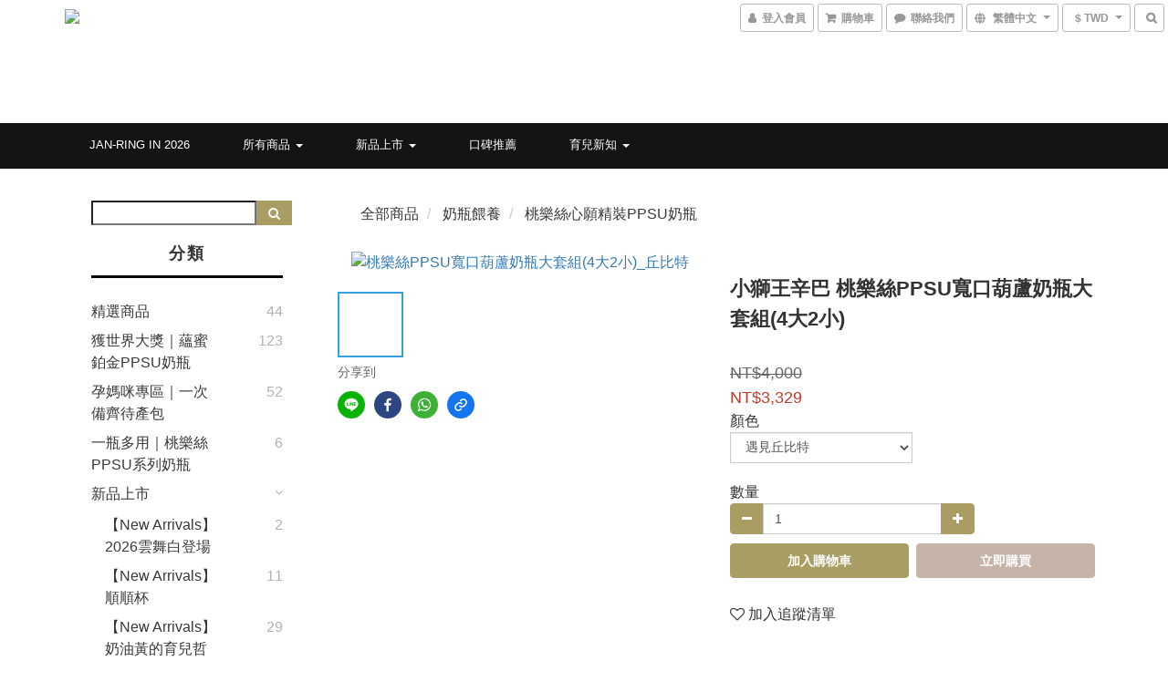

--- FILE ---
content_type: text/html; charset=utf-8
request_url: https://www.simbabuy.com/products/neta100053neta100054neta100055
body_size: 63080
content:
<!DOCTYPE html>
<html lang="zh-hant">
<head>

  
    <title ng-non-bindable>Simba 桃樂絲PPSU寬口葫蘆奶瓶大套組(4大2小)</title>

  <meta name="description" content="PPSU健康奶瓶系列 「奶瓶壽命更長久」 =無與倫比 夢幻初心 =桃樂絲心願精裝PPSU系列奶瓶">

    <meta name="keywords" content="simba,小獅王辛巴,寬口奶瓶,PPSU,無毒,奶樽">



    <link rel="preload" href="https://cdn.shoplineapp.com/s/javascripts/currencies.js" as="script">

  <link rel="preload" href="https://cdn.shoplineapp.com/assets/fonts/fontawesome-webfont.woff2?v=4.7.0" as="font" type="font/woff2" crossorigin>



      <link rel="preload" as="image" href="https://shoplineimg.com/5e8e83289e08ce003990914e/5ec0dcc707ec313e9e976e3e/800x.webp?source_format=jpg" media="(max-height: 950px)">

<!-- locale meta -->

<meta name="viewport" content="width=device-width, initial-scale=1.0, viewport-fit=cover">

<meta name="mobile-web-app-capable" content="yes">
<meta name="format-detection" content="telephone=no" />

<meta name="google" value="notranslate">




    <script type="application/ld+json">
    {"@context":"https://schema.org","@type":"WebSite","name":"SIMBA BUY","url":"https://www.simbabuy.com"}
    </script>


  <link rel="shortcut icon" type="image/png" href="https://img.shoplineapp.com/media/image_clips/67aa99aea434fa00115ec96c/original.jpg?1739233710">

<!-- styles-->
<link rel="preconnect" href="https://fonts.gstatic.com">
<link href='https://fonts.googleapis.com/css?family=Open+Sans:300italic,400italic,600italic,700italic,800italic,400,300,600,700,800&display=swap' type='text/css' as="style" onload="this.rel='stylesheet'" />
<link href='https://fonts.googleapis.com/css?family=Source+Sans+Pro:200,300,400,600,700,900,200italic,300italic,400italic,600italic,700italic,900italic&display=swap' type='text/css' as="style" onload="this.rel='stylesheet'">
    <link rel="stylesheet" media="all" href="https://cdn.shoplineapp.com/assets/common-898e3d282d673c037e3500beff4d8e9de2ee50e01c27252b33520348e0b17da0.css" onload="" />

    <link rel="stylesheet" media="all" href="https://cdn.shoplineapp.com/assets/application-2cf2dbc52324adeef303693d883224cd4701b7a57a709b939703c1a9b0aa98b1.css" onload="" />

      <link rel="stylesheet" media="all" href="https://cdn.shoplineapp.com/assets/themes/ell-e4c742a36ed8bacc3dba5bc45fadf9e615b7269536c6ae59c9b5d7a6421668c0.css" onload="" />






<style>
  :root {
      --buy-now-button-color: #C6B4AA;

    --cookie-consent-popup-z-index: 1000;
  }
</style>


  <link rel="stylesheet" media="all" href="https://cdn.shoplineapp.com/packs/css/intl_tel_input-0d9daf73.chunk.css" />




<!-- styles-->



<!-- GLOBAL CONTENT FOR HTML HEAD START-->
<link href='https://fonts.googleapis.com/css?family=Kreon&display=swap' type='text/css' rel="preload" as="style" onload="this.rel='stylesheet'" />

<!-- GLOBAL CONTENT FOR HTML HEAD END -->

    <style>
    .boxify-image {
      background-size: cover;
    }
    .boxify-image .boxify-image-wrap img,
    .boxify-image.sl-media img {
      object-fit: cover;
    }
    </style>

<!--- Site Ownership Data -->
    <meta name="google-site-verification" content="rT2sme9GkDlzHGa2OQyhXfkAPQ0R0yWgkuEh50OHd0s">
<!--- Site Ownership Data End-->

<base href="/">

  <style>
    #page-item-6155e94fa4f2fa003515f927,#page-item-6155e94fa4f2fa003515f926,#page-item-6155e94fa4f2fa003515f925,#page-item-5e8e835a5569690036696fec, #page-item-5e8e835a5569690036696fed, #page-item-5e8e835a5569690036696fee, #page-item-5eda007410cac90027706981, #page-item-5eda007410cac90027706982, #page-item-5eda007410cac90027706983, #page-item-5ea7e8805cbb170027c948d5, #page-item-5ea7e8805cbb170027c948d6, #page-item-5ea7e8805cbb170027c948d7, #page-item-61058ca417d77b001aadfaf8, #page-item-61058ca417d77b001aadfaf9, #page-item-61058ca417d77b001aadfafa, #page-item-618251de14a0710014551b70, #page-item-618251de14a0710014551b71, #page-item-618251de14a0710014551b72, #page-item-618251de14a0710014551b8b, #page-item-618251de14a0710014551b8c, #page-item-618251de14a0710014551b8d, #page-item-61a6d57bd18cfc002906182b, #page-item-61a6d57bd18cfc002906182c, #page-item-61a6d57bd18cfc002906182d, #page-item-61a6d57bd18cfc002906182f, #page-item-61a6d57bd18cfc0029061830, #page-item-61a6d57bd18cfc0029061831, #page-item-622ebe5a92b2fd0020eabd1a, #page-item-622ebe5a92b2fd0020eabd19, #page-item-622ebe5a92b2fd0020eabd18, #page-item-622ed8b2d9b938002c193d17, #page-item-622ed8b2d9b938002c193d18, #page-item-622ed8b2d9b938002c193d19, #page-item-5ec1ece869c280003625ad6d, #page-item-5ec1ece869c280003625ad70, #page-item-5ec1ece869c280003625ad6e, #page-item-64dc588796fbe30013f55d37, #page-item-64dc588796fbe30013f55d38, #page-item-64dc588796fbe30013f55d39, #page-item-64dc588796fbe30013f55d6f, #page-item-64dc588796fbe30013f55d70, #page-item-64dc588796fbe30013f55d71{
  width: 33%
}

#page-item-6107af579cf00000119af7f5, #page-item-6107af579cf00000119af7f6, #page-item-6107af579cf00000119af7f7, #page-item-6107af579cf00000119af7f8, #page-item-618251de14a0710014551b88, #page-item-618251de14a0710014551b89, #page-item-619fabf18c6179002c91f2aa, #page-item-619b4a4fe68b06001de31638, #page-item-619b4a4fe68b06001de31639, #page-item-5ec1ece869c280003625ad6f, #page-item-61a648d9ce87b1001a820821, #page-item-622ebe5a92b2fd0020eabd12, #page-item-622ebe5a92b2fd0020eabd11, #page-item-622ebe5a92b2fd0020eabd21, #page-item-622ebe5a92b2fd0020eabd20, #page-item-64dc588796fbe30013f55d24, #page-item-64dc588796fbe30013f55d25, #page-item-64dc588796fbe30013f55d2b, #page-item-64dc588796fbe30013f55d2c, #page-item-64dc588796fbe30013f55d2d, #page-item-64dc588796fbe30013f55d2e, #page-item-64dc588796fbe30013f55d34, #page-item-64dc588796fbe30013f55d35, #page-item-64dc588796fbe30013f55d4f, #page-item-64dc588796fbe30013f55d50, #page-item-64dc588796fbe30013f55d58, #page-item-64dc588796fbe30013f55d59, #page-item-64dc588796fbe30013f55d5a, #page-item-64dc588796fbe30013f55d5b, #page-item-64dc588796fbe30013f55d5d, #page-item-64dc588796fbe30013f55d5e, #page-item-64dc588796fbe30013f55d5f, #page-item-64dc588796fbe30013f55d60{
  width: 50%
}

#page-item-6258ff42957ec30030b3a409, #page-item-619b4a4fe68b06001de31638, #page-item-619b4a4fe68b06001de31639, #page-item-5ec1ece869c280003625ad6f{
  width: 25%
}

#page-item-5ee33f3f412059784ebc6987, #page-item-5ee33f3f412059784ebc6988, #page-item-5ee33f3f412059784ebc6989, #page-item-5ee33f3f412059784ebc698a, #page-item-60bf440eed8cd4001d4e032d, #page-item-60bf440eed8cd4001d4e032e, #page-item-60bf440eed8cd4001d4e032f, #page-item-60bf440eed8cd4001d4e0330, #page-item-618251de14a0710014551b9b, #page-item-618251de14a0710014551b9c, #page-item-61ad871b1d57e30011d15bdc, #page-item-61ad871b1d57e30011d15bdd, #page-item-622ebe5a92b2fd0020eabd00, #page-item-622ebe5a92b2fd0020eabcff, #page-item-623823d9283f2600320bb19d, #page-item-623823d9283f2600320bb19c, #page-item-623823d9283f2600320bb19b, #page-item-623823d9283f2600320bb19a, #page-item-622ed8b2d9b938002c193cff, #page-item-622ed8b2d9b938002c193d00, #page-item-622ed8b2d9b938002c193d01, #page-item-622ed8b2d9b938002c193d02, #page-item-622ed8b2d9b938002c193d04, #page-item-622ed8b2d9b938002c193d05, #page-item-622ed8b2d9b938002c193d06, #page-item-622ed8b2d9b938002c193d07{
  width: 50%
}

@media screen and (max-width: 768px){
    #grid-item-5e93fb5f69042b001cb3e87c, #grid-item-5e93fb5f69042b001cb3e87d, #grid-item-5e93fb5f69042b001cb3e87e{
        width:33%
    }
    #page-item-5eccdc899d4d98003c075094, #page-item-5eccdc899d4d98003c075093, #page-item-5eccdc899d4d98003c075095, #page-item-5eccdc899d4d98003c075096, #page-item-5eccdc899d4d98003c075098, 
    #page-item-5eccdc899d4d98003c075099, #page-item-5eccdc899d4d98003c07509a, #page-item-5eccdc899d4d98003c07509b {
        width: 50% 
    }
    #page-item-5ea8f7049ac576000ff13ee5, #page-item-5ea8f7049ac576000ff13ee6, #page-item-5ea8f7049ac576000ff13ee7, #page-item-5ea8f7049ac576000ff13ee8, 
    #page-item-5ea8f7049ac576000ff13ef1, #page-item-5ea8fda0bc68e123af5a03bb, #page-item-5ea8fda0bc68e123af5a03bc, #page-item-5ea8f7049ac576000ff13ef3,
    #page-item-5ea8fda0bc68e123af5a03c4, #page-item-5ea8fda0bc68e123af5a03c5, #page-item-5ea8fda0bc68e123af5a03c6, #page-item-5ea8fda0bc68e123af5a03c7,
    #page-item-5ea8fda0bc68e123af5a03ce, #page-item-5ea8fda0bc68e123af5a03d0, #page-item-5ea91a635affc5001853a354, #page-item-5ea91a635affc5001853a355, #page-item-5fedf538c3735a0017ae563d, #page-item-5fedf538c3735a0017ae563c{
        width:50%;
    }
}
.catmenu > #sidebar > li:nth-of-type(20) { display:none; }
.categories-mobile-list >li:nth-of-type(20) { display:none; }
.catmenu > #sidebar > li:nth-of-type(21) { display:none; }
.categories-mobile-list >li:nth-of-type(21) { display:none; }
.catmenu > #sidebar > li:nth-of-type(22) { display:none; }
.categories-mobile-list >li:nth-of-type(22) { display:none; }
.catmenu > #sidebar > li:nth-of-type(23) { display:none; }
.categories-mobile-list >li:nth-of-type(23) { display:none; }
.catmenu > #sidebar > li:nth-of-type(24) { display:none; }
.categories-mobile-list >li:nth-of-type(24) { display:none; }
.catmenu > #sidebar > li:nth-of-type(25) { display:none; }
.categories-mobile-list >li:nth-of-type(25) { display:none; }
.catmenu > #sidebar > li:nth-of-type(19) { display:none; }
.categories-mobile-list >li:nth-of-type(19) { display:none; }
.catmenu > #sidebar > li:nth-of-type(18) { display:none; }
.categories-mobile-list >li:nth-of-type(18) { display:none; }
.catmenu > #sidebar > li:nth-of-type(17) { display:none; }
.categories-mobile-list >li:nth-of-type(17) { display:none; }
.catmenu > #sidebar > li:nth-of-type(26) { display:none; }
.categories-mobile-list >li:nth-of-type(26) { display:none; }
.catmenu > #sidebar > li:nth-of-type(27) { display:none; }
.categories-mobile-list >li:nth-of-type(27) { display:none; }
.catmenu > #sidebar > li:nth-of-type(28) { display:none; }
.categories-mobile-list >li:nth-of-type(28) { display:none; }
.catmenu > #sidebar > li:nth-of-type(29) { display:none; }
.categories-mobile-list >li:nth-of-type(29) { display:none; }
.catmenu > #sidebar > li:nth-of-type(30) { display:none; }
.categories-mobile-list >li:nth-of-type(30) { display:none; }
.catmenu > #sidebar > li:nth-of-type(31) { display:none; }
.categories-mobile-list >li:nth-of-type(31) { display:none; }
.catmenu > #sidebar > li:nth-of-type(32) { display:none; }
.categories-mobile-list >li:nth-of-type(32) { display:none; }
.video-container {
  position: relative;
  padding-bottom: 56.25%;
  padding-top: 30px;
  height: 0;
  overflow: hidden;
}

.video-container iframe,
.video-container object,
.video-container embed {
    position: absolute;
    top: 0;
    left: 0;
    width: 100%;
    height: 100%;
}

#page-item-61a648d9ce87b1001a82080f{
margin-top:-6%
}
#page-item-61edfeb34382a20023723cd8, #page-item-61d26282743ee30023e8048e, #page-item-61cf2e42142f0f001d261f86, #page-item-60dc958b8bbcd4001a67ad80, #page-item-61a64c06859b35002fd70a7d, #page-item-618251de14a0710014551b86, #page-item-61a64c06859b35002fd70a92, #page-item-61f16f0e8d4d8f001a3edfeb, #page-item-61cf2e42142f0f001d261fa2, #page-item-61cf2e42142f0f001d261fa4, #page-item-617f45abe23cd1001adb9039, #page-item-618251de14a0710014551b99, #page-item-622ebe5a92b2fd0020eabd0d, #page-item-623823d9283f2600320bb19b, #page-item-623823d9283f2600320bb19a{
margin-top:-6%
}
#page-item-618251de14a0710014551b6e, #page-item-61a64c06859b35002fd70a7d, #page-item-618251de14a0710014551b99, #page-item-61a64c06859b35002fd70a92, #page-item-622ebe5a92b2fd0020eabd1e, #page-item-622ebe5a92b2fd0020eabd0d, #page-item-622ebe5a92b2fd0020eabd04, #page-item-622ed8b2d9b938002c193cf3, #page-item-622ed8b2d9b938002c193cfd, #page-item-622ed8b2d9b938002c193d09, #page-item-622ed8b2d9b938002c193d11, #page-item-624e72cdb3705d0021fcd879{
margin-bottom:-6%
}
#page-item-623823d9283f2600320bb19c, #page-item-623823d9283f2600320bb19d{
margin-top:-8%
}
#page-item-61ad871b1d57e30011d15bdd{
padding-left:6px
}
#page-item-61ad871b1d57e30011d15bdc{
padding-right:6px
}
  </style>
  
<meta name="csrf-param" content="authenticity_token" />
<meta name="csrf-token" content="z7ql6h4pJUj3P8NZyqyzjLSvkBshG+6Blk+XpSObz4nFC8k5M0H1St3y1awKxZsDLmhUeYOzKEelaK3kvZ47lA==" />


<!-- Start of Criteo one tag -->
<!-- End of Criteo one tag -->

<meta name="csrf-param" content="authenticity_token" />
<meta name="csrf-token" content="pypaROxbvLRkgWaacdbwVczFC0ni+2wUGc/AgIFsA4qtmzaXwTNstk5McG+xv9jaVgLPK0BTqtIq6PrBH2n3lw==" />
  

    <meta property="og:title" content="Simba 桃樂絲PPSU寬口葫蘆奶瓶大套組(4大2小)">

  <meta property="og:type" content="product"/>

    <meta property="og:url" content="https://www.simbabuy.com/products/neta100053neta100054neta100055">
    <link rel="canonical" href="https://www.simbabuy.com/products/neta100053neta100054neta100055">

  <meta property="og:description" content="PPSU健康奶瓶系列 「奶瓶壽命更長久」 =無與倫比 夢幻初心 =桃樂絲心願精裝PPSU系列奶瓶">

    <meta property="og:image" content="https://img.shoplineapp.com/media/image_clips/5ec0dcc707ec313e9e976e3e/original.jpg?1589697734">
    <meta name="thumbnail" content="https://img.shoplineapp.com/media/image_clips/5ec0dcc707ec313e9e976e3e/original.jpg?1589697734">

    <meta property="fb:app_id" content="162235295582374">



<script type="text/javascript">
  window.mainConfig = JSON.parse('{\"sessionId\":\"\",\"merchantId\":\"5e8e83289e08ce003990914e\",\"appCoreHost\":\"shoplineapp.com\",\"assetHost\":\"https://cdn.shoplineapp.com/packs/\",\"apiBaseUrl\":\"http://shoplineapp.com\",\"eventTrackApi\":\"https://events.shoplytics.com/api\",\"frontCommonsApi\":\"https://front-commons.shoplineapp.com/api\",\"appendToUrl\":\"\",\"env\":\"production\",\"merchantData\":{\"_id\":\"5e8e83289e08ce003990914e\",\"addon_limit_enabled\":true,\"base_country_code\":\"TW\",\"base_currency\":{\"id\":\"twd\",\"iso_code\":\"TWD\",\"alternate_symbol\":\"NT$\",\"name\":\"New Taiwan Dollar\",\"symbol_first\":true,\"subunit_to_unit\":1},\"base_currency_code\":\"TWD\",\"beta_feature_keys\":[],\"brand_home_url\":\"https://www.simbabuy.com\",\"checkout_setting\":{\"enable_membership_autocheck\":true,\"enable_subscription_autocheck\":false,\"enforce_user_login_on_checkout\":true,\"enabled_abandoned_cart_notification\":true},\"current_plan_key\":\"basket\",\"current_theme_key\":\"ell\",\"delivery_option_count\":8,\"enabled_stock_reminder\":false,\"handle\":\"simba8876\",\"identifier\":\"\",\"instagram_access_token\":\"IGQVJYaHlVSVVqc2hSWEZA2UWFmZAW02MzlaTTZAQand2dzRxYjRLZAXRRbFhyTGFiSFJGSl9VU0dzV09CVU9Od0l2YmZAfYWR1c2Njd09mdWtRU2Q5SnBUeXBVeERvMW1sZAlpCdFNWTEhR\",\"instagram_id\":\"17841434413150898\",\"invoice_activation\":\"inactive\",\"is_image_service_enabled\":true,\"mobile_logo_media_url\":\"https://img.shoplineapp.com/media/image_clips/67a9602326c0c3000a1a90e2/original.jpg?1739153443\",\"name\":\"SIMBA BUY\",\"order_setting\":{\"invoice_activation\":\"inactive\",\"short_message_activation\":\"inactive\",\"default_out_of_stock_reminder\":true,\"auto_cancel_expired_orders\":true,\"auto_revert_credit\":true,\"enabled_order_auth_expiry\":true,\"enforce_user_login_on_checkout\":true,\"enabled_abandoned_cart_notification\":true,\"enable_order_split_einvoice_reissue\":false,\"no_duplicate_uniform_invoice\":false,\"checkout_without_email\":false,\"hourly_auto_invoice\":false,\"enabled_location_id\":true,\"enabled_sf_hidden_product_name\":false,\"customer_return_order\":{\"enabled\":false,\"available_return_days\":\"7\"},\"customer_cancel_order\":{\"enabled\":false,\"auto_revert_credit\":false},\"custom_fields\":[{\"type\":\"textarea\",\"label\":\"📌寄送港澳地區以外的顧客，填寫收件人姓名時麻煩提供英文姓名。\\n📌購買前請詳細閱讀購物說明，除瑕疵商品、寄錯貨等因素，其他所有商品售出後皆不接受退貨及換貨服務，下單前請先確認好商品顏色、尺寸及數量。\\n📌由於我們的訂單連結倉儲立即撿貨出貨系統，一旦您付款完成，訂單即成立且無法被更改及取消。\\n📌每項商品頁面皆有【商品規格】提供參考，請您下單購買時詳加留意商品規格內容，如購買前有任何問題請先使用 常見問題 、商品知識文及客服團隊詢問詳情。\\n📌加購品不參與滿額贈活動\",\"display_type\":\"text_field\",\"name_translations\":{\"en\":\"📌Please provide the Receiver\'s Information in English (except for Hong Kong and Macau).\\n📌Please read the Terms and Conditions of Use carefully before placing an order on SIMBA BUY. Orders may be returned or exchanged only if the product is defective or we have sent the wrong item. Please be sure to review your order (items, quantities, specifications, colors and sizes) before it is placed to make sure it is completely accurate.\\n📌Due to the reason that the ordering system is connected with the automated shipping system, the order cannot be amended or canceled once the payment is made.\\n📌Please feel free to read through the FAQ page or reach out to us for any questions you might have before placing an order.\\n📌Offers of Add-On Items are not applicable to giveaways when a certain amount is purchased.\",\"zh-hant\":\"📌寄送港澳地區以外的顧客，填寫收件人姓名時麻煩提供英文姓名。\\n📌購買前請詳細閱讀購物說明，除瑕疵商品、寄錯貨等因素，其他所有商品售出後皆不接受退貨及換貨服務，下單前請先確認好商品顏色、尺寸及數量。\\n📌由於我們的訂單連結倉儲立即撿貨出貨系統，一旦您付款完成，訂單即成立且無法被更改及取消。\\n📌每項商品頁面皆有【商品規格】提供參考，請您下單購買時詳加留意商品規格內容，如購買前有任何問題請先使用 常見問題 、商品知識文及客服團隊詢問詳情。\\n📌加購品不參與滿額贈活動\"},\"hint_translations\":{\"en\":\"\",\"zh-hant\":\"\",\"zh-hk\":\"\",\"zh-cn\":\"\",\"zh-tw\":\"\",\"vi\":\"\",\"ms\":\"\",\"ja\":\"\",\"th\":\"\",\"id\":\"\",\"de\":\"\",\"fr\":\"\"}}],\"invoice\":{\"tax_id\":\"\"},\"facebook_messenging\":{\"status\":\"active\"},\"status_update_sms\":{\"status\":\"deactivated\"},\"private_info_handle\":{\"enabled\":true,\"custom_fields_enabled\":true}},\"payment_method_count\":2,\"product_setting\":{\"enabled_show_member_price\":true,\"enabled_product_review\":true,\"variation_display\":\"dropdown\",\"price_range_enabled\":true,\"enabled_pos_product_customized_price\":false,\"enabled_pos_product_price_tier\":false},\"promotion_setting\":{\"one_coupon_limit_enabled\":true,\"show_promotion_reminder\":true,\"show_coupon\":true,\"multi_order_discount_strategy\":\"order_or_tier_promotion\",\"order_gift_threshold_mode\":\"after_price_discounts\",\"order_free_shipping_threshold_mode\":\"after_all_discounts\",\"category_item_gift_threshold_mode\":\"before_discounts\",\"category_item_free_shipping_threshold_mode\":\"before_discounts\"},\"rollout_keys\":[\"2FA_google_authenticator\",\"3_layer_category\",\"3_layer_navigation\",\"3_layer_variation\",\"711_CB_13countries\",\"711_CB_pickup_TH\",\"711_c2b_report_v2\",\"711_cross_delivery\",\"AdminCancelRecurringSubscription_V1\",\"BasketSynchronizedToITC_V1\",\"MC_WA_Template_Management\",\"MC_manual_order\",\"MO_Apply_Coupon_Code\",\"StaffCanBeDeleted_V1\",\"SummaryStatement_V1\",\"UTM_export\",\"UTM_register\",\"abandoned_cart_notification\",\"add_system_fontstyle\",\"add_to_cart_revamp\",\"addon_products_limit_10\",\"addon_products_limit_unlimited\",\"addon_quantity\",\"address_format_batch2\",\"address_format_jp\",\"address_format_my\",\"address_format_us\",\"address_format_vn\",\"admin_app_extension\",\"admin_clientele_profile\",\"admin_custom_domain\",\"admin_image_service\",\"admin_logistic_bank_account\",\"admin_manual_order\",\"admin_realtime\",\"admin_vietnam_dong\",\"admin_whitelist_ip\",\"adminapp_order_form\",\"adminapp_wa_contacts_list\",\"ads_system_new_tab\",\"adyen_my_sc\",\"affiliate_by_product\",\"affiliate_dashboard\",\"affiliate_kol_report\",\"affiliate_kol_report_appstore\",\"alipay_hk_sc\",\"amazon_product_review\",\"android_pos_agent_clockin_n_out\",\"android_pos_purchase_order_partial_in_storage\",\"android_pos_save_send_receipt\",\"android_pos_v2_force_upgrade_version_1-50-0_date_2025-08-30\",\"app_categories_filtering\",\"app_multiplan\",\"app_subscription_prorated_billing\",\"apply_multi_order_discount\",\"apps_store\",\"apps_store_blog\",\"apps_store_fb_comment\",\"apps_store_wishlist\",\"appstore_free_trial\",\"archive_order_data\",\"archive_order_ui\",\"assign_products_to_category\",\"auth_flow_revamp\",\"auto_credit\",\"auto_credit_notify\",\"auto_credit_percentage\",\"auto_credit_recurring\",\"auto_reply_comment\",\"auto_reply_fb\",\"auto_save_sf_plus_address\",\"availability_buy_online_pickup_instore\",\"availability_preview_buy_online_pickup_instore\",\"back_in_stock_appstore\",\"back_in_stock_notify\",\"basket_comparising_link_CNY\",\"basket_comparising_link_HKD\",\"basket_comparising_link_TWD\",\"basket_invoice_field\",\"basket_pricing_page_cny\",\"basket_pricing_page_hkd\",\"basket_pricing_page_myr\",\"basket_pricing_page_sgd\",\"basket_pricing_page_thb\",\"basket_pricing_page_twd\",\"basket_pricing_page_usd\",\"basket_pricing_page_vnd\",\"basket_subscription_coupon\",\"basket_subscription_email\",\"bianco_setting\",\"bidding_select_product\",\"bing_ads\",\"birthday_format_v2\",\"block_gtm_for_lighthouse\",\"blog\",\"blog_app\",\"blog_revamp_admin\",\"blog_revamp_admin_category\",\"blog_revamp_doublewrite\",\"blog_revamp_related_products\",\"blog_revamp_shop_category\",\"blog_revamp_singleread\",\"breadcrumb\",\"broadcast_addfilter\",\"broadcast_advanced_filters\",\"broadcast_analytics\",\"broadcast_center\",\"broadcast_clone\",\"broadcast_email_html\",\"broadcast_facebook_template\",\"broadcast_line_template\",\"broadcast_preset_time\",\"broadcast_to_unsubscribers_sms\",\"broadcast_unsubscribe_email\",\"bulk_action_customer\",\"bulk_action_product\",\"bulk_assign_point\",\"bulk_import_multi_lang\",\"bulk_payment_delivery_setting\",\"bulk_printing_labels_711C2C\",\"bulk_update_dynamic_fields\",\"bulk_update_job\",\"bulk_update_new_fields\",\"bulk_update_product_download_with_filter\",\"bulk_update_tag\",\"bulk_update_tag_enhancement\",\"bundle_add_type\",\"bundle_group\",\"bundle_page\",\"bundle_pricing\",\"bundle_promotion_apply_enhancement\",\"bundle_stackable\",\"buy_at_amazon\",\"buy_button\",\"buy_now_button\",\"buyandget_promotion\",\"callback_service\",\"cancel_order_by_customer\",\"cancel_order_by_customer_v2\",\"cart_addon\",\"cart_addon_condition\",\"cart_addon_limit\",\"cart_use_product_service\",\"cart_uuid\",\"category_banner_multiple\",\"category_limit_unlimited\",\"category_sorting\",\"channel_amazon\",\"channel_fb\",\"channel_integration\",\"channel_line\",\"charge_shipping_fee_by_product_qty\",\"chat_widget\",\"chat_widget_facebook\",\"chat_widget_ig\",\"chat_widget_line\",\"chat_widget_livechat\",\"chat_widget_whatsapp\",\"chatbot_card_carousel\",\"chatbot_card_template\",\"chatbot_image_widget\",\"chatbot_keywords_matching\",\"chatbot_welcome_template\",\"checkout_membercheckbox_toggle\",\"checkout_setting\",\"cn_pricing_page_2019\",\"combine_orders_app\",\"comment_list_export\",\"component_h1_tag\",\"connect_new_facebookpage\",\"consolidated_billing\",\"cookie_consent\",\"country_code\",\"coupon_center_back_to_cart\",\"coupon_notification\",\"coupon_v2\",\"create_staff_revamp\",\"credit_amount_condition_hidden\",\"credit_campaign\",\"credit_condition_5_tier_ec\",\"credit_installment_payment_fee_hidden\",\"credit_point_report\",\"credit_point_triggerpoint\",\"crm_email_custom\",\"crm_notify_preview\",\"crm_sms_custom\",\"crm_sms_notify\",\"cross_shop_tracker\",\"custom_css\",\"custom_home_delivery_tw\",\"custom_notify\",\"custom_order_export\",\"customer_advanced_filter\",\"customer_coupon\",\"customer_custom_field_limit_5\",\"customer_data_secure\",\"customer_edit\",\"customer_export_v2\",\"customer_group\",\"customer_group_analysis\",\"customer_group_broadcast\",\"customer_group_filter_p2\",\"customer_group_filter_p3\",\"customer_group_regenerate\",\"customer_group_sendcoupon\",\"customer_group_smartrfm_filter\",\"customer_import_50000_failure_report\",\"customer_import_v2\",\"customer_import_v3\",\"customer_list\",\"customer_new_report\",\"customer_referral\",\"customer_referral_notify\",\"customer_search_match\",\"customer_tag\",\"dashboard_v2\",\"dashboard_v2_revamp\",\"date_picker_v2\",\"deep_link_support_linepay\",\"deep_link_support_payme\",\"deep_search\",\"default_theme_ultrachic\",\"delivery_time\",\"delivery_time_with_quantity\",\"design_submenu\",\"dev_center_app_store\",\"disable_footer_brand\",\"disable_old_upgrade_reminder\",\"domain_applicable\",\"doris_bien_setting\",\"dusk_setting\",\"ec_order_unlimit\",\"ecpay_expirydate\",\"ecpay_payment_gateway\",\"einvoice_bulk_update\",\"einvoice_edit\",\"einvoice_list_by_day\",\"einvoice_newlogic\",\"email_credit_expire_notify\",\"email_custom\",\"email_member_forget_password_notify\",\"email_member_register_notify\",\"email_order_notify\",\"email_verification\",\"enable_body_script\",\"enable_calculate_api_promotion_apply\",\"enable_calculate_api_promotion_filter\",\"enable_cart_api\",\"enable_cart_service\",\"enable_corejs_splitting\",\"enable_lazysizes_image_tag\",\"enable_new_css_bundle\",\"enable_order_status_callback_revamp_for_promotion\",\"enable_order_status_callback_revamp_for_storefront\",\"enable_promotion_usage_record\",\"enable_shopjs_splitting\",\"enhanced_catalog_feed\",\"exclude_product\",\"exclude_product_v2\",\"execute_shipment_permission\",\"export_inventory_report_v2\",\"express_cart\",\"express_checkout_pages\",\"extend_reminder\",\"external_redeem_coupon\",\"facebook_ads\",\"facebook_dia\",\"facebook_line_promotion_notify\",\"facebook_login\",\"facebook_messenger_subscription\",\"facebook_notify\",\"facebook_pixel_manager\",\"fb_1on1_chat\",\"fb_broadcast\",\"fb_broadcast_sc\",\"fb_broadcast_sc_p2\",\"fb_comment_app\",\"fb_entrance_optimization\",\"fb_feed_unlimit\",\"fb_group\",\"fb_menu\",\"fb_messenger_onetime_notification\",\"fb_multi_category_feed\",\"fb_offline_conversions_api\",\"fb_pixel_matching\",\"fb_pixel_v2\",\"fb_post_management\",\"fb_product_set\",\"fb_quick_signup_link\",\"fb_shop_now_button\",\"fb_ssapi\",\"fb_sub_button\",\"fb_welcome_msg\",\"fbe_oe\",\"fbe_shop\",\"fbe_v2\",\"fbe_v2_edit\",\"feature_alttag_phase1\",\"feature_alttag_phase2\",\"flash_price_campaign\",\"fm_order_receipt\",\"fmt_c2c_newlabel\",\"fmt_revision\",\"footer_brand\",\"footer_builder\",\"footer_builder_new\",\"form_builder\",\"form_builder_access\",\"form_builder_user_management\",\"form_builder_v2_elements\",\"form_builder_v2_receiver\",\"form_builder_v2_report\",\"freeshipping_promotion_condition\",\"get_coupon\",\"get_promotions_by_cart\",\"gift_promotion_condition\",\"gift_shipping_promotion_discount_condition\",\"gifts_limit_10\",\"gifts_limit_unlimited\",\"gmv_revamp\",\"godaddy\",\"google_ads_api\",\"google_ads_manager\",\"google_analytics_4\",\"google_analytics_manager\",\"google_content_api\",\"google_dynamic_remarketing_tag\",\"google_enhanced_conversions\",\"google_preorder_feed\",\"google_product_category_3rdlayer\",\"google_recaptcha\",\"google_remarketing_manager\",\"google_signup_login\",\"google_tag_manager\",\"gp_tw_sc\",\"group_url_bind_post_live\",\"h2_tag_phase1\",\"hct_logistics_bills_report\",\"hidden_product\",\"hidden_product_p2\",\"hide_credit_point_record_balance\",\"hk_pricing_page_2019\",\"hkd_pricing_page_disabled_2020\",\"ig_browser_notify\",\"ig_live\",\"ig_login_entrance\",\"ig_new_api\",\"image_gallery\",\"image_gallery_p2\",\"image_host_by_region\",\"image_limit_100000\",\"image_limit_30000\",\"image_widget_mobile\",\"inbox_manual_order\",\"inbox_send_cartlink\",\"increase_variation_limit\",\"instagram_create_post\",\"instagram_post_sales\",\"instant_order_form\",\"integrated_label_711\",\"integrated_sfexpress\",\"integration_one\",\"inventory_change_reason\",\"inventory_search_v2\",\"job_api_products_export\",\"job_api_user_export\",\"job_product_import\",\"jquery_v3\",\"kingsman_v2_setting\",\"layout_engine_service_kingsman_blogs\",\"layout_engine_service_kingsman_member_center\",\"layout_engine_service_kingsman_promotions\",\"line_1on1_chat\",\"line_abandon_notification\",\"line_ads_tag\",\"line_broadcast\",\"line_ec\",\"line_in_chat_shopping\",\"line_live\",\"line_login\",\"line_login_mobile\",\"line_point_cpa_tag\",\"line_shopping_new_fields\",\"line_signup\",\"live_after_keyword\",\"live_ai_tag_comments\",\"live_announce_bids\",\"live_announce_buyer\",\"live_bidding\",\"live_broadcast_v2\",\"live_bulk_checkoutlink\",\"live_bulk_edit\",\"live_checkout_notification\",\"live_checkout_notification_all\",\"live_checkout_notification_message\",\"live_comment_discount\",\"live_comment_robot\",\"live_create_product_v2\",\"live_crosspost\",\"live_dashboard_product\",\"live_event_discount\",\"live_exclusive_price\",\"live_fb_group\",\"live_fhd_video\",\"live_general_settings\",\"live_group_event\",\"live_host_panel\",\"live_ig_messenger_broadcast\",\"live_ig_product_recommend\",\"live_im_switch\",\"live_keyword_switch\",\"live_line_broadcast\",\"live_line_management\",\"live_line_multidisplay\",\"live_luckydraw_enhancement\",\"live_messenger_broadcast\",\"live_order_block\",\"live_print_advanced\",\"live_product_recommend\",\"live_shopline_announcement\",\"live_shopline_beauty_filter\",\"live_shopline_keyword\",\"live_shopline_product_card\",\"live_shopline_view\",\"live_shopline_view_marquee\",\"live_show_storefront_facebook\",\"live_show_storefront_shopline\",\"live_stream_settings\",\"locale_revamp\",\"lock_cart_sc_product\",\"logistic_bill_v2_711_b2c\",\"logistic_bill_v2_711_c2c\",\"logo_favicon\",\"luckydraw_products\",\"luckydraw_qualification\",\"manual_activation\",\"manual_order\",\"manual_order_7-11\",\"manual_order_ec_to_sc\",\"manually_bind_post\",\"marketing_affiliate\",\"marketing_affiliate_p2\",\"mc-history-instant\",\"mc_711crossborder\",\"mc_ad_tag\",\"mc_assign_message\",\"mc_auto_bind_member\",\"mc_autoreply_cotent\",\"mc_autoreply_question\",\"mc_autoreply_trigger\",\"mc_broadcast\",\"mc_broadcast_v2\",\"mc_bulk_read\",\"mc_chatbot_template\",\"mc_delete_message\",\"mc_edit_cart\",\"mc_history_instant\",\"mc_history_post\",\"mc_im\",\"mc_inbox_autoreply\",\"mc_input_status\",\"mc_instant_notifications\",\"mc_invoicetitle_optional\",\"mc_keyword_autotagging\",\"mc_line_broadcast\",\"mc_line_broadcast_all_friends\",\"mc_line_cart\",\"mc_logistics_hct\",\"mc_logistics_tcat\",\"mc_manage_blacklist\",\"mc_mark_todo\",\"mc_new_menu\",\"mc_phone_tag\",\"mc_reminder_unpaid\",\"mc_reply_pic\",\"mc_setting_message\",\"mc_setting_orderform\",\"mc_shop_message_refactor\",\"mc_smart_advice\",\"mc_sort_waitingtime\",\"mc_sort_waitingtime_new\",\"mc_tw_invoice\",\"media_gcp_upload\",\"member_center_profile_revamp\",\"member_import_notify\",\"member_info_reward\",\"member_info_reward_subscription\",\"member_password_setup_notify\",\"member_points\",\"member_points_notify\",\"member_price\",\"membership_tier_double_write\",\"membership_tier_notify\",\"membership_tiers\",\"memebr_center_point_credit_revamp\",\"menu_limit_100\",\"menu_limit_unlimited\",\"merchant_automatic_payment_setting\",\"message_center_v3\",\"message_revamp\",\"mo_remove_discount\",\"mobile_and_email_signup\",\"mobile_signup_p2\",\"modularize_address_format\",\"molpay_credit_card\",\"multi_lang\",\"multi_lang_ja\",\"multicurrency\",\"my_pricing_page_2019\",\"myapp_reauth_alert\",\"myr_pricing_page_disabled_2020\",\"new_app_subscription\",\"new_layout_for_mobile_and_pc\",\"new_onboarding_flow\",\"new_return_management\",\"new_settings_apply_all_promotion\",\"new_signup_flow\",\"new_sinopac_3d\",\"notification_custom_sending_time\",\"npb_theme_philia\",\"npb_widget_font_size_color\",\"ob_revamp\",\"ob_sgstripe\",\"ob_twecpay\",\"oceanpay\",\"old_fbe_removal\",\"onboarding_basketplan\",\"onboarding_handle\",\"one_new_filter\",\"one_page_store\",\"one_page_store_1000\",\"one_page_store_checkout\",\"one_page_store_clone\",\"one_page_store_product_set\",\"online_credit_redemption_toggle\",\"online_store_design\",\"online_store_design_setup_guide_basketplan\",\"open_api_management\",\"order_add_to_cart\",\"order_archive_calculation_revamp_crm_amount\",\"order_archive_calculation_revamp_crm_member\",\"order_archive_product_testing\",\"order_archive_testing\",\"order_archive_testing_crm\",\"order_archive_testing_order_details\",\"order_archive_testing_return_order\",\"order_confirmation_slip_upload\",\"order_custom_field_limit_5\",\"order_custom_notify\",\"order_decoupling_product_revamp\",\"order_discount_stackable\",\"order_export_366day\",\"order_export_v2\",\"order_filter_shipped_date\",\"order_message_broadcast\",\"order_new_source\",\"order_promotion_split\",\"order_search_custom_field\",\"order_search_sku\",\"order_select_across_pages\",\"order_sms_notify\",\"order_split\",\"order_status_non_automation\",\"order_status_tag_color\",\"order_tag\",\"orderemail_new_logic\",\"other_custom_notify\",\"out_of_stock_order\",\"page_builder_revamp\",\"page_builder_revamp_theme_setting\",\"page_builder_revamp_theme_setting_initialized\",\"page_builder_section_cache_enabled\",\"page_builder_widget_accordion\",\"page_builder_widget_blog\",\"page_builder_widget_category\",\"page_builder_widget_collage\",\"page_builder_widget_countdown\",\"page_builder_widget_custom_liquid\",\"page_builder_widget_instagram\",\"page_builder_widget_product_text\",\"page_builder_widget_subscription\",\"page_builder_widget_video\",\"page_limit_unlimited\",\"page_view_cache\",\"pakpobox\",\"partial_free_shipping\",\"payme\",\"payment_condition\",\"payment_fee_config\",\"payment_image\",\"payment_slip_notify\",\"paypal_upgrade\",\"pdp_image_lightbox\",\"pdp_image_lightbox_icon\",\"pending_subscription\",\"philia_setting\",\"pickup_remember_store\",\"plp_label_wording\",\"plp_product_seourl\",\"plp_variation_selector\",\"plp_wishlist\",\"point_campaign\",\"point_redeem_to_cash\",\"pos_only_product_settings\",\"pos_retail_store_price\",\"pos_setup_guide_basketplan\",\"post_cancel_connect\",\"post_commerce_stack_comment\",\"post_fanpage_luckydraw\",\"post_fb_group\",\"post_general_setting\",\"post_lock_pd\",\"post_sales_dashboard\",\"postsale_auto_reply\",\"postsale_create_post\",\"postsale_ig_auto_reply\",\"postsales_connect_multiple_posts\",\"preset_publish\",\"product_available_time\",\"product_cost_permission\",\"product_feed_info\",\"product_feed_manager_availability\",\"product_feed_revamp\",\"product_index_v2\",\"product_info\",\"product_limit_1000\",\"product_limit_unlimited\",\"product_log_v2\",\"product_page_limit_10\",\"product_quantity_update\",\"product_recommendation_abtesting\",\"product_revamp_doublewrite\",\"product_revamp_singleread\",\"product_review_import\",\"product_review_import_installable\",\"product_review_plp\",\"product_review_reward\",\"product_search\",\"product_set_revamp\",\"product_set_v2_enhancement\",\"product_summary\",\"promotion_blacklist\",\"promotion_filter_by_date\",\"promotion_first_purchase\",\"promotion_hour\",\"promotion_limit_10\",\"promotion_limit_100\",\"promotion_limit_unlimited\",\"promotion_minitem\",\"promotion_page\",\"promotion_page_reminder\",\"promotion_page_seo_button\",\"promotion_record_archive_test\",\"promotion_reminder\",\"purchase_limit_campaign\",\"quick_answer\",\"recaptcha_reset_pw\",\"redirect_301_settings\",\"rejected_bill_reminder\",\"remove_fblike_sc\",\"repay_cookie\",\"replace_janus_interface\",\"replace_lms_old_oa_interface\",\"reports\",\"revert_credit\",\"revert_credit_p2\",\"revert_credit_status\",\"sales_dashboard\",\"sangria_setting\",\"sc_advanced_keyword\",\"sc_ai_chat_analysis\",\"sc_ai_suggested_reply\",\"sc_alipay_standard\",\"sc_atm\",\"sc_auto_bind_member\",\"sc_autodetect_address\",\"sc_autodetect_paymentslip\",\"sc_autoreply_icebreaker\",\"sc_broadcast_permissions\",\"sc_clearcart\",\"sc_clearcart_all\",\"sc_comment_label\",\"sc_comment_list\",\"sc_conversations_statistics_sunset\",\"sc_download_adminapp\",\"sc_facebook_broadcast\",\"sc_facebook_live\",\"sc_fb_ig_subscription\",\"sc_gpt_chatsummary\",\"sc_gpt_content_generator\",\"sc_gpt_knowledge_base\",\"sc_group_pm_commentid\",\"sc_group_webhook\",\"sc_intercom\",\"sc_keywords\",\"sc_line_live_pl\",\"sc_list_search\",\"sc_live_line\",\"sc_lock_inventory\",\"sc_manual_order\",\"sc_mc_settings\",\"sc_mo_711emap\",\"sc_order_unlimit\",\"sc_outstock_msg\",\"sc_overall_statistics\",\"sc_overall_statistics_api_v3\",\"sc_overall_statistics_v2\",\"sc_pickup\",\"sc_post_feature\",\"sc_product_set\",\"sc_product_variation\",\"sc_sidebar\",\"sc_similar_question_replies\",\"sc_slp_subscription_promotion\",\"sc_standard\",\"sc_store_pickup\",\"sc_wa_contacts_list\",\"sc_wa_message_report\",\"sc_wa_permissions\",\"scheduled_home_page\",\"search_function_image_gallery\",\"security_center\",\"select_all_customer\",\"select_all_inventory\",\"send_coupon_notification\",\"session_expiration_period\",\"setup_guide_basketplan\",\"sfexpress_centre\",\"sfexpress_eflocker\",\"sfexpress_service\",\"sfexpress_store\",\"sg_onboarding_currency\",\"share_cart_link\",\"shop_builder_plp\",\"shop_category_filter\",\"shop_category_filter_bulk_action\",\"shop_product_search_rate_limit\",\"shop_related_recaptcha\",\"shop_template_advanced_setting\",\"shopback_cashback\",\"shopline_captcha\",\"shopline_email_captcha\",\"shopline_product_reviews\",\"shoplytics_api_ordersales_v4\",\"shoplytics_api_psa_wide_table\",\"shoplytics_benchmark\",\"shoplytics_broadcast_api_v3\",\"shoplytics_channel_store_permission\",\"shoplytics_credit_analysis\",\"shoplytics_customer_refactor_api_v3\",\"shoplytics_date_picker_v2\",\"shoplytics_event_realtime_refactor_api_v3\",\"shoplytics_events_api_v3\",\"shoplytics_export_flex\",\"shoplytics_homepage_v2\",\"shoplytics_invoices_api_v3\",\"shoplytics_lite\",\"shoplytics_membership_tier_growth\",\"shoplytics_orders_api_v3\",\"shoplytics_ordersales_v3\",\"shoplytics_payments_api_v3\",\"shoplytics_pro\",\"shoplytics_product_revamp_api_v3\",\"shoplytics_promotions_api_v3\",\"shoplytics_psa_multi_stores_export\",\"shoplytics_psa_sub_categories\",\"shoplytics_rfim_enhancement_v3\",\"shoplytics_session_metrics\",\"shoplytics_staff_api_v3\",\"shoplytics_to_hd\",\"shopping_session_enabled\",\"signin_register_revamp\",\"skya_setting\",\"sl_admin_inventory_count\",\"sl_admin_inventory_transfer\",\"sl_admin_purchase_order\",\"sl_admin_supplier\",\"sl_logistics_bulk_action\",\"sl_logistics_fmt_freeze\",\"sl_logistics_modularize\",\"sl_payment_alipay\",\"sl_payment_cc\",\"sl_payment_standard_v2\",\"sl_payment_type_check\",\"sl_payments_apple_pay\",\"sl_payments_cc_promo\",\"sl_payments_my_cc\",\"sl_payments_my_fpx\",\"sl_payments_sg_cc\",\"sl_payments_tw_cc\",\"sl_pos\",\"sl_pos_SHOPLINE_Payments_tw\",\"sl_pos_admin\",\"sl_pos_admin_cancel_order\",\"sl_pos_admin_delete_order\",\"sl_pos_admin_inventory_transfer\",\"sl_pos_admin_order_archive_testing\",\"sl_pos_admin_purchase_order\",\"sl_pos_admin_register_shift\",\"sl_pos_admin_staff\",\"sl_pos_agent_by_channel\",\"sl_pos_agent_clockin_n_out\",\"sl_pos_agent_performance\",\"sl_pos_android_A4_printer\",\"sl_pos_android_check_cart_items_with_local_db\",\"sl_pos_android_order_reduction\",\"sl_pos_android_receipt_enhancement\",\"sl_pos_app_order_archive_testing\",\"sl_pos_app_transaction_filter_enhance\",\"sl_pos_apps_store\",\"sl_pos_bugfender_log_reduction\",\"sl_pos_bulk_import_update_enhancement\",\"sl_pos_check_duplicate_create_order\",\"sl_pos_claim_coupon\",\"sl_pos_convert_order_to_cart_by_snapshot\",\"sl_pos_credit_redeem\",\"sl_pos_customerID_duplicate_check\",\"sl_pos_customer_info_enhancement\",\"sl_pos_customer_product_preference\",\"sl_pos_customized_price\",\"sl_pos_disable_touchid_unlock\",\"sl_pos_discount\",\"sl_pos_einvoice_alert\",\"sl_pos_einvoice_refactor\",\"sl_pos_feature_permission\",\"sl_pos_force_upgrade_1-109-0\",\"sl_pos_force_upgrade_1-110-1\",\"sl_pos_free_gifts_promotion\",\"sl_pos_from_Swift_to_OC\",\"sl_pos_iOS_A4_printer\",\"sl_pos_iOS_app_transaction_filter_enhance\",\"sl_pos_iOS_cashier_revamp_cart\",\"sl_pos_iOS_cashier_revamp_product_list\",\"sl_pos_iPadOS_version_upgrade_remind_16_0_0\",\"sl_pos_initiate_couchbase\",\"sl_pos_inventory_count\",\"sl_pos_inventory_count_difference_reason\",\"sl_pos_inventory_count_for_selected_products\",\"sl_pos_inventory_feature_module\",\"sl_pos_inventory_transfer_insert_enhancement\",\"sl_pos_inventory_transfer_request\",\"sl_pos_invoice_carrier_scan\",\"sl_pos_invoice_product_name_filter\",\"sl_pos_invoice_swiftUI_revamp\",\"sl_pos_invoice_toast_show\",\"sl_pos_ios_receipt_info_enhancement\",\"sl_pos_ios_small_label_enhancement\",\"sl_pos_ios_version_upgrade_remind\",\"sl_pos_itc\",\"sl_pos_logo_terms_and_condition\",\"sl_pos_member_points\",\"sl_pos_member_price\",\"sl_pos_multiple_payments\",\"sl_pos_new_report_customer_analysis\",\"sl_pos_new_report_daily_payment_methods\",\"sl_pos_new_report_overview\",\"sl_pos_new_report_product_preorder\",\"sl_pos_new_report_transaction_detail\",\"sl_pos_no_minimum_age\",\"sl_pos_one_einvoice_setting\",\"sl_pos_order_reduction\",\"sl_pos_order_refactor_admin\",\"sl_pos_order_upload_using_pos_service\",\"sl_pos_partial_return\",\"sl_pos_password_setting_refactor\",\"sl_pos_payment\",\"sl_pos_payment_method_picture\",\"sl_pos_payment_method_prioritized_and_hidden\",\"sl_pos_payoff_preorder\",\"sl_pos_pin_products\",\"sl_pos_price_by_channel\",\"sl_pos_product_add_to_cart_refactor\",\"sl_pos_product_set\",\"sl_pos_product_variation_ui\",\"sl_pos_promotion\",\"sl_pos_promotion_by_channel\",\"sl_pos_purchase_order_onlinestore\",\"sl_pos_purchase_order_partial_in_storage\",\"sl_pos_receipt_enhancement\",\"sl_pos_receipt_information\",\"sl_pos_receipt_preorder_return_enhancement\",\"sl_pos_receipt_setting_by_channel\",\"sl_pos_receipt_swiftUI_revamp\",\"sl_pos_register_shift\",\"sl_pos_report_shoplytics_psi\",\"sl_pos_revert_credit\",\"sl_pos_save_send_receipt\",\"sl_pos_shopline_payment_invoice_new_flow\",\"sl_pos_show_coupon\",\"sl_pos_stock_refactor\",\"sl_pos_supplier_refactor\",\"sl_pos_terminal_bills\",\"sl_pos_terminal_settlement\",\"sl_pos_terminal_tw\",\"sl_pos_toast_revamp\",\"sl_pos_transaction_conflict\",\"sl_pos_transaction_view_admin\",\"sl_pos_transfer_onlinestore\",\"sl_pos_user_permission\",\"sl_pos_variation_setting_refactor\",\"sl_purchase_order_search_create_enhancement\",\"slp_bank_promotion\",\"slp_product_subscription\",\"slp_remember_credit_card\",\"slp_swap\",\"smart_omo_appstore\",\"smart_omo_credits\",\"smart_omo_customer_tag_note\",\"smart_omo_express_cart\",\"smart_omo_points\",\"smart_omo_redeem_coupon\",\"smart_omo_send_coupon\",\"smart_omo_show_coupon\",\"smart_product_recommendation\",\"smart_product_recommendation_regular\",\"smart_recommended_related_products\",\"sms_broadcast\",\"sms_custom\",\"sms_with_shop_name\",\"social_channel_revamp\",\"social_channel_user\",\"social_name_in_order\",\"split_order_applied_creditpoint\",\"sso_lang_th\",\"sso_lang_vi\",\"staff_elasticsearch\",\"staff_limit_5\",\"staff_limit_unlimited\",\"staff_service_migration\",\"static_resource_host_by_region\",\"stop_slp_approvedemail\",\"store_crm_pwa\",\"store_pick_up\",\"store_referral_export_import\",\"store_referral_setting\",\"storefront_app_extension\",\"storefront_return\",\"stripe_3d_secure\",\"stripe_3ds_cny\",\"stripe_3ds_hkd\",\"stripe_3ds_myr\",\"stripe_3ds_sgd\",\"stripe_3ds_thb\",\"stripe_3ds_usd\",\"stripe_3ds_vnd\",\"stripe_google_pay\",\"stripe_payment_intents\",\"stripe_radar\",\"stripe_subscription_my_account\",\"structured_data\",\"studio_livestream\",\"sub_sgstripe\",\"subscription_config_edit\",\"subscription_config_edit_delivery_payment\",\"subscription_currency\",\"subscription_order_expire_notify\",\"subscription_order_notify\",\"subscription_product\",\"subscription_promotion\",\"tappay_3D_secure\",\"tappay_sdk_v2_3_2\",\"tappay_sdk_v3\",\"tax_inclusive_setting\",\"taxes_settings\",\"tcat_711pickup_sl_logisitics\",\"tcat_logistics_bills_report\",\"tcat_newlabel\",\"th_pricing_page_2020\",\"thb_pricing_page_disabled_2020\",\"theme_bianco\",\"theme_doris_bien\",\"theme_kingsman_v2\",\"theme_level_3\",\"theme_sangria\",\"theme_ultrachic\",\"tier_birthday_credit\",\"tier_member_points\",\"tier_member_price\",\"tier_reward_app_availability\",\"tier_reward_app_p2\",\"tier_reward_credit\",\"tnc-checkbox\",\"toggle_mobile_category\",\"tw_app_shopback_cashback\",\"tw_fm_sms\",\"tw_pricing_page_2019\",\"tw_stripe_subscription\",\"twd_pricing_page_disabled_2020\",\"uc_integration\",\"uc_v2_endpoints\",\"ultra_setting\",\"unified_admin\",\"use_ngram_for_order_search\",\"user_center_social_channel\",\"user_credits\",\"variant_image_selector\",\"variant_saleprice_cost_weight\",\"variation_label_swatches\",\"varm_setting\",\"vn_pricing_page_2020\",\"vnd_pricing_page_disabled_2020\",\"wa_broadcast_customer_group\",\"wa_system_template\",\"wa_template_custom_content\",\"whatsapp_accept_marketing\",\"whatsapp_catalog\",\"whatsapp_extension\",\"whatsapp_order_form\",\"whatsapp_orderstatus_toggle\",\"wishlist_app\",\"yahoo_dot\",\"youtube_live_shopping\",\"zotabox_installable\"],\"shop_default_home_url\":\"https://simba8876.shoplineapp.com\",\"shop_status\":\"open\",\"show_sold_out\":true,\"sl_payment_merchant_id\":\"2030107768328974336\",\"supported_languages\":[\"en\",\"zh-hant\",\"ja\"],\"tags\":[\"maternal\"],\"time_zone\":\"Asia/Taipei\",\"updated_at\":\"2026-01-16T08:31:28.530Z\",\"user_setting\":{\"_id\":\"5e8e8328cf292c001edbde9c\",\"created_at\":\"2020-04-09T02:06:32.321Z\",\"data\":{\"general_fields\":[{\"type\":\"gender\",\"options\":{\"order\":{\"include\":\"false\",\"required\":\"false\"},\"signup\":{\"include\":\"true\",\"required\":\"true\"},\"profile\":{\"include\":\"true\",\"required\":\"true\"}}},{\"type\":\"birthday\",\"options\":{\"order\":{\"include\":\"true\",\"required\":\"true\"},\"signup\":{\"include\":\"true\",\"required\":\"true\"},\"profile\":{\"include\":\"true\",\"required\":\"true\"}}}],\"minimum_age_limit\":\"13\",\"custom_fields\":[{\"type\":\"text\",\"name_translations\":{\"zh-hant\":\"是否有小孩?\"},\"options\":{\"order\":{\"include\":\"true\",\"required\":\"true\"},\"signup\":{\"include\":\"true\",\"required\":\"false\"},\"profile\":{\"include\":\"true\",\"required\":\"false\"}},\"field_id\":\"5e9fbe569a282e0015ba5cc1\"},{\"type\":\"text\",\"name_translations\":{\"zh-hant\":\"預產期(年/月/日)\"},\"hint_translations\":{\"zh-hant\":\"懷孕的媽咪可以選填\"},\"options\":{\"order\":{\"include\":\"false\",\"required\":\"false\"},\"signup\":{\"include\":\"true\",\"required\":\"false\"},\"profile\":{\"include\":\"true\",\"required\":\"false\"}},\"field_id\":\"5e9fbe569a282e0015ba5cc2\"}],\"facebook_login\":{\"status\":\"active\",\"app_id\":\"162235295582374\"},\"enable_facebook_comment\":\"\",\"facebook_comment\":\"\",\"line_login\":\"\",\"recaptcha_signup\":{\"status\":\"true\",\"site_key\":\"6LfstK8aAAAAACiJZUOWAYI4F-YpJbRfOy0kS_nN\"},\"email_verification\":{\"status\":\"true\"},\"login_with_verification\":{\"status\":\"true\"},\"upgrade_reminder\":{\"status\":\"active\"},\"enable_member_point\":true,\"enable_user_credit\":true,\"user_register\":{\"sms\":{\"status\":\"inactive\"},\"email\":{\"status\":\"inactive\"}},\"signup_method\":\"email\",\"sms_verification\":{\"status\":\"false\"},\"send_birthday_credit_period\":\"daily\",\"member_info_reward\":{\"enabled\":false,\"coupons\":{\"enabled\":false}},\"user_credit_expired\":{\"sms\":{\"status\":\"inactive\"},\"email\":{\"status\":\"active\"},\"line_mes_api\":{\"status\":\"inactive\"}}},\"item_type\":\"\",\"key\":\"users\",\"name\":null,\"owner_id\":\"5e8e83289e08ce003990914e\",\"owner_type\":\"Merchant\",\"publish_status\":\"published\",\"status\":\"active\",\"updated_at\":\"2023-11-24T02:25:35.407Z\",\"value\":null}},\"localeData\":{\"loadedLanguage\":{\"name\":\"繁體中文\",\"code\":\"zh-hant\"},\"supportedLocales\":[{\"name\":\"English\",\"code\":\"en\"},{\"name\":\"繁體中文\",\"code\":\"zh-hant\"},{\"name\":\"日本語\",\"code\":\"ja\"}]},\"currentUser\":null,\"themeSettings\":{\"mobile_categories_removed\":false,\"categories_collapsed\":false,\"mobile_categories_collapsed\":true,\"image_fill\":true,\"hide_language_selector\":false,\"is_multicurrency_enabled\":true,\"show_promotions_on_product\":true,\"enabled_quick_cart\":true,\"opens_in_new_tab\":false,\"category_page\":\"24\",\"buy_now_button\":{\"enabled\":true,\"color\":\"C6B4AA\"},\"plp_wishlist\":false,\"goto_top\":true,\"variation_image_selector_enabled\":false,\"variation_image_selector_variation\":1,\"plp_variation_selector\":{\"enabled\":false,\"show_variation\":1},\"enabled_sort_by_sold\":true,\"enable_gdpr_cookies_banner\":false},\"isMultiCurrencyEnabled\":true,\"features\":{\"plans\":{\"free\":{\"member_price\":false,\"cart_addon\":false,\"google_analytics_ecommerce\":false,\"membership\":false,\"shopline_logo\":true,\"user_credit\":{\"manaul\":false,\"auto\":false},\"variant_image_selector\":false},\"standard\":{\"member_price\":false,\"cart_addon\":false,\"google_analytics_ecommerce\":false,\"membership\":false,\"shopline_logo\":true,\"user_credit\":{\"manaul\":false,\"auto\":false},\"variant_image_selector\":false},\"starter\":{\"member_price\":false,\"cart_addon\":false,\"google_analytics_ecommerce\":false,\"membership\":false,\"shopline_logo\":true,\"user_credit\":{\"manaul\":false,\"auto\":false},\"variant_image_selector\":false},\"pro\":{\"member_price\":false,\"cart_addon\":false,\"google_analytics_ecommerce\":false,\"membership\":false,\"shopline_logo\":false,\"user_credit\":{\"manaul\":false,\"auto\":false},\"variant_image_selector\":false},\"business\":{\"member_price\":false,\"cart_addon\":false,\"google_analytics_ecommerce\":true,\"membership\":true,\"shopline_logo\":false,\"user_credit\":{\"manaul\":false,\"auto\":false},\"facebook_comments_plugin\":true,\"variant_image_selector\":false},\"basic\":{\"member_price\":false,\"cart_addon\":false,\"google_analytics_ecommerce\":false,\"membership\":false,\"shopline_logo\":false,\"user_credit\":{\"manaul\":false,\"auto\":false},\"variant_image_selector\":false},\"basic2018\":{\"member_price\":false,\"cart_addon\":false,\"google_analytics_ecommerce\":false,\"membership\":false,\"shopline_logo\":true,\"user_credit\":{\"manaul\":false,\"auto\":false},\"variant_image_selector\":false},\"sc\":{\"member_price\":false,\"cart_addon\":false,\"google_analytics_ecommerce\":true,\"membership\":false,\"shopline_logo\":true,\"user_credit\":{\"manaul\":false,\"auto\":false},\"facebook_comments_plugin\":true,\"facebook_chat_plugin\":true,\"variant_image_selector\":false},\"advanced\":{\"member_price\":false,\"cart_addon\":false,\"google_analytics_ecommerce\":true,\"membership\":false,\"shopline_logo\":false,\"user_credit\":{\"manaul\":false,\"auto\":false},\"facebook_comments_plugin\":true,\"facebook_chat_plugin\":true,\"variant_image_selector\":false},\"premium\":{\"member_price\":true,\"cart_addon\":true,\"google_analytics_ecommerce\":true,\"membership\":true,\"shopline_logo\":false,\"user_credit\":{\"manaul\":true,\"auto\":true},\"google_dynamic_remarketing\":true,\"facebook_comments_plugin\":true,\"facebook_chat_plugin\":true,\"wish_list\":true,\"facebook_messenger_subscription\":true,\"product_feed\":true,\"express_checkout\":true,\"variant_image_selector\":true},\"enterprise\":{\"member_price\":true,\"cart_addon\":true,\"google_analytics_ecommerce\":true,\"membership\":true,\"shopline_logo\":false,\"user_credit\":{\"manaul\":true,\"auto\":true},\"google_dynamic_remarketing\":true,\"facebook_comments_plugin\":true,\"facebook_chat_plugin\":true,\"wish_list\":true,\"facebook_messenger_subscription\":true,\"product_feed\":true,\"express_checkout\":true,\"variant_image_selector\":true},\"crossborder\":{\"member_price\":true,\"cart_addon\":true,\"google_analytics_ecommerce\":true,\"membership\":true,\"shopline_logo\":false,\"user_credit\":{\"manaul\":true,\"auto\":true},\"google_dynamic_remarketing\":true,\"facebook_comments_plugin\":true,\"facebook_chat_plugin\":true,\"wish_list\":true,\"facebook_messenger_subscription\":true,\"product_feed\":true,\"express_checkout\":true,\"variant_image_selector\":true},\"o2o\":{\"member_price\":true,\"cart_addon\":true,\"google_analytics_ecommerce\":true,\"membership\":true,\"shopline_logo\":false,\"user_credit\":{\"manaul\":true,\"auto\":true},\"google_dynamic_remarketing\":true,\"facebook_comments_plugin\":true,\"facebook_chat_plugin\":true,\"wish_list\":true,\"facebook_messenger_subscription\":true,\"product_feed\":true,\"express_checkout\":true,\"subscription_product\":true,\"variant_image_selector\":true}}},\"requestCountry\":\"US\",\"trackerEventData\":{\"Product ID\":\"5ec0dcd707ec313e9e976e4e\"},\"isRecaptchaEnabled\":true,\"isRecaptchaEnterprise\":false,\"recaptchaEnterpriseSiteKey\":\"6LeMcv0hAAAAADjAJkgZLpvEiuc6migO0KyLEadr\",\"recaptchaEnterpriseCheckboxSiteKey\":\"6LfQVEEoAAAAAAzllcvUxDYhfywH7-aY52nsJ2cK\",\"recaptchaSiteKey\":\"6LfstK8aAAAAACiJZUOWAYI4F-YpJbRfOy0kS_nN\",\"currencyData\":{\"supportedCurrencies\":[{\"name\":\"$ HKD\",\"symbol\":\"$\",\"iso_code\":\"hkd\"},{\"name\":\"P MOP\",\"symbol\":\"P\",\"iso_code\":\"mop\"},{\"name\":\"¥ CNY\",\"symbol\":\"¥\",\"iso_code\":\"cny\"},{\"name\":\"$ TWD\",\"symbol\":\"$\",\"iso_code\":\"twd\"},{\"name\":\"$ USD\",\"symbol\":\"$\",\"iso_code\":\"usd\"},{\"name\":\"$ SGD\",\"symbol\":\"$\",\"iso_code\":\"sgd\"},{\"name\":\"€ EUR\",\"symbol\":\"€\",\"iso_code\":\"eur\"},{\"name\":\"$ AUD\",\"symbol\":\"$\",\"iso_code\":\"aud\"},{\"name\":\"£ GBP\",\"symbol\":\"£\",\"iso_code\":\"gbp\"},{\"name\":\"₱ PHP\",\"symbol\":\"₱\",\"iso_code\":\"php\"},{\"name\":\"RM MYR\",\"symbol\":\"RM\",\"iso_code\":\"myr\"},{\"name\":\"฿ THB\",\"symbol\":\"฿\",\"iso_code\":\"thb\"},{\"name\":\"د.إ AED\",\"symbol\":\"د.إ\",\"iso_code\":\"aed\"},{\"name\":\"¥ JPY\",\"symbol\":\"¥\",\"iso_code\":\"jpy\"},{\"name\":\"$ BND\",\"symbol\":\"$\",\"iso_code\":\"bnd\"},{\"name\":\"₩ KRW\",\"symbol\":\"₩\",\"iso_code\":\"krw\"},{\"name\":\"Rp IDR\",\"symbol\":\"Rp\",\"iso_code\":\"idr\"},{\"name\":\"₫ VND\",\"symbol\":\"₫\",\"iso_code\":\"vnd\"},{\"name\":\"$ CAD\",\"symbol\":\"$\",\"iso_code\":\"cad\"}],\"requestCountryCurrencyCode\":\"TWD\"},\"previousUrl\":\"\",\"checkoutLandingPath\":\"/cart\",\"webpSupported\":true,\"pageType\":\"products-show\",\"paypalCnClientId\":\"AYVtr8kMzEyRCw725vQM_-hheFyo1FuWeaup4KPSvU1gg44L-NG5e2PNcwGnMo2MLCzGRg4eVHJhuqBP\",\"efoxPayVersion\":\"1.0.60\",\"universalPaymentSDKUrl\":\"https://cdn.myshopline.com\",\"shoplinePaymentCashierSDKUrl\":\"https://cdn.myshopline.com/pay/paymentElement/1.7.1/index.js\",\"shoplinePaymentV2Env\":\"prod\",\"shoplinePaymentGatewayEnv\":\"prod\",\"currentPath\":\"/products/neta100053neta100054neta100055\",\"isExceedCartLimitation\":null,\"familyMartEnv\":\"prod\",\"familyMartConfig\":{\"cvsname\":\"familymart.shoplineapp.com\"},\"familyMartFrozenConfig\":{\"cvsname\":\"familymartfreeze.shoplineapp.com\",\"cvslink\":\"https://familymartfreeze.shoplineapp.com/familymart_freeze_callback\",\"emap\":\"https://ecmfme.map.com.tw/ReceiveOrderInfo.aspx\"},\"pageIdentifier\":\"product_detail\",\"staticResourceHost\":\"https://static.shoplineapp.com/\",\"facebookAppId\":\"467428936681900\",\"facebookSdkVersion\":\"v2.7\",\"criteoAccountId\":null,\"criteoEmail\":null,\"shoplineCaptchaEnv\":\"prod\",\"shoplineCaptchaPublicKey\":\"MIGfMA0GCSqGSIb3DQEBAQUAA4GNADCBiQKBgQCUXpOVJR72RcVR8To9lTILfKJnfTp+f69D2azJDN5U9FqcZhdYfrBegVRKxuhkwdn1uu6Er9PWV4Tp8tRuHYnlU+U72NRpb0S3fmToXL3KMKw/4qu2B3EWtxeh/6GPh3leTvMteZpGRntMVmJCJdS8PY1CG0w6QzZZ5raGKXQc2QIDAQAB\",\"defaultBlockedSmsCountries\":\"PS,MG,KE,AO,KG,UG,AZ,ZW,TJ,NG,GT,DZ,BD,BY,AF,LK,MA,EH,MM,EG,LV,OM,LT,UA,RU,KZ,KH,LY,ML,MW,IR,EE\"}');
</script>

  <script
    src="https://browser.sentry-cdn.com/6.8.0/bundle.tracing.min.js"
    integrity="sha384-PEpz3oi70IBfja8491RPjqj38s8lBU9qHRh+tBurFb6XNetbdvlRXlshYnKzMB0U"
    crossorigin="anonymous"
    defer
  ></script>
  <script
    src="https://browser.sentry-cdn.com/6.8.0/captureconsole.min.js"
    integrity="sha384-FJ5n80A08NroQF9DJzikUUhiCaQT2rTIYeJyHytczDDbIiejfcCzBR5lQK4AnmVt"
    crossorigin="anonymous"
    defer
  ></script>

<script>
  function sriOnError (event) {
    if (window.Sentry) window.Sentry.captureException(event);

    var script = document.createElement('script');
    var srcDomain = new URL(this.src).origin;
    script.src = this.src.replace(srcDomain, '');
    if (this.defer) script.setAttribute("defer", "defer");
    document.getElementsByTagName('head')[0].insertBefore(script, null);
  }
</script>

<script>window.lazySizesConfig={},Object.assign(window.lazySizesConfig,{lazyClass:"sl-lazy",loadingClass:"sl-lazyloading",loadedClass:"sl-lazyloaded",preloadClass:"sl-lazypreload",errorClass:"sl-lazyerror",iframeLoadMode:"1",loadHidden:!1});</script>
<script>!function(e,t){var a=t(e,e.document,Date);e.lazySizes=a,"object"==typeof module&&module.exports&&(module.exports=a)}("undefined"!=typeof window?window:{},function(e,t,a){"use strict";var n,i;if(function(){var t,a={lazyClass:"lazyload",loadedClass:"lazyloaded",loadingClass:"lazyloading",preloadClass:"lazypreload",errorClass:"lazyerror",autosizesClass:"lazyautosizes",fastLoadedClass:"ls-is-cached",iframeLoadMode:0,srcAttr:"data-src",srcsetAttr:"data-srcset",sizesAttr:"data-sizes",minSize:40,customMedia:{},init:!0,expFactor:1.5,hFac:.8,loadMode:2,loadHidden:!0,ricTimeout:0,throttleDelay:125};for(t in i=e.lazySizesConfig||e.lazysizesConfig||{},a)t in i||(i[t]=a[t])}(),!t||!t.getElementsByClassName)return{init:function(){},cfg:i,noSupport:!0};var s,o,r,l,c,d,u,f,m,y,h,z,g,v,p,C,b,A,E,_,w,M,N,x,L,W,S,B,T,F,R,D,k,H,O,P,$,q,I,U,j,G,J,K,Q,V=t.documentElement,X=e.HTMLPictureElement,Y="addEventListener",Z="getAttribute",ee=e[Y].bind(e),te=e.setTimeout,ae=e.requestAnimationFrame||te,ne=e.requestIdleCallback,ie=/^picture$/i,se=["load","error","lazyincluded","_lazyloaded"],oe={},re=Array.prototype.forEach,le=function(e,t){return oe[t]||(oe[t]=new RegExp("(\\s|^)"+t+"(\\s|$)")),oe[t].test(e[Z]("class")||"")&&oe[t]},ce=function(e,t){le(e,t)||e.setAttribute("class",(e[Z]("class")||"").trim()+" "+t)},de=function(e,t){var a;(a=le(e,t))&&e.setAttribute("class",(e[Z]("class")||"").replace(a," "))},ue=function(e,t,a){var n=a?Y:"removeEventListener";a&&ue(e,t),se.forEach(function(a){e[n](a,t)})},fe=function(e,a,i,s,o){var r=t.createEvent("Event");return i||(i={}),i.instance=n,r.initEvent(a,!s,!o),r.detail=i,e.dispatchEvent(r),r},me=function(t,a){var n;!X&&(n=e.picturefill||i.pf)?(a&&a.src&&!t[Z]("srcset")&&t.setAttribute("srcset",a.src),n({reevaluate:!0,elements:[t]})):a&&a.src&&(t.src=a.src)},ye=function(e,t){return(getComputedStyle(e,null)||{})[t]},he=function(e,t,a){for(a=a||e.offsetWidth;a<i.minSize&&t&&!e._lazysizesWidth;)a=t.offsetWidth,t=t.parentNode;return a},ze=(l=[],c=r=[],d=function(){var e=c;for(c=r.length?l:r,s=!0,o=!1;e.length;)e.shift()();s=!1},u=function(e,a){s&&!a?e.apply(this,arguments):(c.push(e),o||(o=!0,(t.hidden?te:ae)(d)))},u._lsFlush=d,u),ge=function(e,t){return t?function(){ze(e)}:function(){var t=this,a=arguments;ze(function(){e.apply(t,a)})}},ve=function(e){var t,n=0,s=i.throttleDelay,o=i.ricTimeout,r=function(){t=!1,n=a.now(),e()},l=ne&&o>49?function(){ne(r,{timeout:o}),o!==i.ricTimeout&&(o=i.ricTimeout)}:ge(function(){te(r)},!0);return function(e){var i;(e=!0===e)&&(o=33),t||(t=!0,(i=s-(a.now()-n))<0&&(i=0),e||i<9?l():te(l,i))}},pe=function(e){var t,n,i=99,s=function(){t=null,e()},o=function(){var e=a.now()-n;e<i?te(o,i-e):(ne||s)(s)};return function(){n=a.now(),t||(t=te(o,i))}},Ce=(_=/^img$/i,w=/^iframe$/i,M="onscroll"in e&&!/(gle|ing)bot/.test(navigator.userAgent),N=0,x=0,L=0,W=-1,S=function(e){L--,(!e||L<0||!e.target)&&(L=0)},B=function(e){return null==E&&(E="hidden"==ye(t.body,"visibility")),E||!("hidden"==ye(e.parentNode,"visibility")&&"hidden"==ye(e,"visibility"))},T=function(e,a){var n,i=e,s=B(e);for(p-=a,A+=a,C-=a,b+=a;s&&(i=i.offsetParent)&&i!=t.body&&i!=V;)(s=(ye(i,"opacity")||1)>0)&&"visible"!=ye(i,"overflow")&&(n=i.getBoundingClientRect(),s=b>n.left&&C<n.right&&A>n.top-1&&p<n.bottom+1);return s},R=ve(F=function(){var e,a,s,o,r,l,c,d,u,y,z,_,w=n.elements;if(n.extraElements&&n.extraElements.length>0&&(w=Array.from(w).concat(n.extraElements)),(h=i.loadMode)&&L<8&&(e=w.length)){for(a=0,W++;a<e;a++)if(w[a]&&!w[a]._lazyRace)if(!M||n.prematureUnveil&&n.prematureUnveil(w[a]))q(w[a]);else if((d=w[a][Z]("data-expand"))&&(l=1*d)||(l=x),y||(y=!i.expand||i.expand<1?V.clientHeight>500&&V.clientWidth>500?500:370:i.expand,n._defEx=y,z=y*i.expFactor,_=i.hFac,E=null,x<z&&L<1&&W>2&&h>2&&!t.hidden?(x=z,W=0):x=h>1&&W>1&&L<6?y:N),u!==l&&(g=innerWidth+l*_,v=innerHeight+l,c=-1*l,u=l),s=w[a].getBoundingClientRect(),(A=s.bottom)>=c&&(p=s.top)<=v&&(b=s.right)>=c*_&&(C=s.left)<=g&&(A||b||C||p)&&(i.loadHidden||B(w[a]))&&(m&&L<3&&!d&&(h<3||W<4)||T(w[a],l))){if(q(w[a]),r=!0,L>9)break}else!r&&m&&!o&&L<4&&W<4&&h>2&&(f[0]||i.preloadAfterLoad)&&(f[0]||!d&&(A||b||C||p||"auto"!=w[a][Z](i.sizesAttr)))&&(o=f[0]||w[a]);o&&!r&&q(o)}}),k=ge(D=function(e){var t=e.target;t._lazyCache?delete t._lazyCache:(S(e),ce(t,i.loadedClass),de(t,i.loadingClass),ue(t,H),fe(t,"lazyloaded"))}),H=function(e){k({target:e.target})},O=function(e,t){var a=e.getAttribute("data-load-mode")||i.iframeLoadMode;0==a?e.contentWindow.location.replace(t):1==a&&(e.src=t)},P=function(e){var t,a=e[Z](i.srcsetAttr);(t=i.customMedia[e[Z]("data-media")||e[Z]("media")])&&e.setAttribute("media",t),a&&e.setAttribute("srcset",a)},$=ge(function(e,t,a,n,s){var o,r,l,c,d,u;(d=fe(e,"lazybeforeunveil",t)).defaultPrevented||(n&&(a?ce(e,i.autosizesClass):e.setAttribute("sizes",n)),r=e[Z](i.srcsetAttr),o=e[Z](i.srcAttr),s&&(c=(l=e.parentNode)&&ie.test(l.nodeName||"")),u=t.firesLoad||"src"in e&&(r||o||c),d={target:e},ce(e,i.loadingClass),u&&(clearTimeout(y),y=te(S,2500),ue(e,H,!0)),c&&re.call(l.getElementsByTagName("source"),P),r?e.setAttribute("srcset",r):o&&!c&&(w.test(e.nodeName)?O(e,o):e.src=o),s&&(r||c)&&me(e,{src:o})),e._lazyRace&&delete e._lazyRace,de(e,i.lazyClass),ze(function(){var t=e.complete&&e.naturalWidth>1;u&&!t||(t&&ce(e,i.fastLoadedClass),D(d),e._lazyCache=!0,te(function(){"_lazyCache"in e&&delete e._lazyCache},9)),"lazy"==e.loading&&L--},!0)}),q=function(e){if(!e._lazyRace){var t,a=_.test(e.nodeName),n=a&&(e[Z](i.sizesAttr)||e[Z]("sizes")),s="auto"==n;(!s&&m||!a||!e[Z]("src")&&!e.srcset||e.complete||le(e,i.errorClass)||!le(e,i.lazyClass))&&(t=fe(e,"lazyunveilread").detail,s&&be.updateElem(e,!0,e.offsetWidth),e._lazyRace=!0,L++,$(e,t,s,n,a))}},I=pe(function(){i.loadMode=3,R()}),j=function(){m||(a.now()-z<999?te(j,999):(m=!0,i.loadMode=3,R(),ee("scroll",U,!0)))},{_:function(){z=a.now(),n.elements=t.getElementsByClassName(i.lazyClass),f=t.getElementsByClassName(i.lazyClass+" "+i.preloadClass),ee("scroll",R,!0),ee("resize",R,!0),ee("pageshow",function(e){if(e.persisted){var a=t.querySelectorAll("."+i.loadingClass);a.length&&a.forEach&&ae(function(){a.forEach(function(e){e.complete&&q(e)})})}}),e.MutationObserver?new MutationObserver(R).observe(V,{childList:!0,subtree:!0,attributes:!0}):(V[Y]("DOMNodeInserted",R,!0),V[Y]("DOMAttrModified",R,!0),setInterval(R,999)),ee("hashchange",R,!0),["focus","mouseover","click","load","transitionend","animationend"].forEach(function(e){t[Y](e,R,!0)}),/d$|^c/.test(t.readyState)?j():(ee("load",j),t[Y]("DOMContentLoaded",R),te(j,2e4)),n.elements.length?(F(),ze._lsFlush()):R()},checkElems:R,unveil:q,_aLSL:U=function(){3==i.loadMode&&(i.loadMode=2),I()}}),be=(J=ge(function(e,t,a,n){var i,s,o;if(e._lazysizesWidth=n,n+="px",e.setAttribute("sizes",n),ie.test(t.nodeName||""))for(s=0,o=(i=t.getElementsByTagName("source")).length;s<o;s++)i[s].setAttribute("sizes",n);a.detail.dataAttr||me(e,a.detail)}),K=function(e,t,a){var n,i=e.parentNode;i&&(a=he(e,i,a),(n=fe(e,"lazybeforesizes",{width:a,dataAttr:!!t})).defaultPrevented||(a=n.detail.width)&&a!==e._lazysizesWidth&&J(e,i,n,a))},{_:function(){G=t.getElementsByClassName(i.autosizesClass),ee("resize",Q)},checkElems:Q=pe(function(){var e,t=G.length;if(t)for(e=0;e<t;e++)K(G[e])}),updateElem:K}),Ae=function(){!Ae.i&&t.getElementsByClassName&&(Ae.i=!0,be._(),Ce._())};return te(function(){i.init&&Ae()}),n={cfg:i,autoSizer:be,loader:Ce,init:Ae,uP:me,aC:ce,rC:de,hC:le,fire:fe,gW:he,rAF:ze}});</script>
  <script>!function(e){window.slShadowDomCreate=window.slShadowDomCreate?window.slShadowDomCreate:e}(function(){"use strict";var e="data-shadow-status",t="SL-SHADOW-CONTENT",o={init:"init",complete:"complete"},a=function(e,t,o){if(e){var a=function(e){if(e&&e.target&&e.srcElement)for(var t=e.target||e.srcElement,a=e.currentTarget;t!==a;){if(t.matches("a")){var n=t;e.delegateTarget=n,o.apply(n,[e])}t=t.parentNode}};e.addEventListener(t,a)}},n=function(e){window.location.href.includes("is_preview=2")&&a(e,"click",function(e){e.preventDefault()})},r=function(a){if(a instanceof HTMLElement){var r=!!a.shadowRoot,i=a.previousElementSibling,s=i&&i.tagName;if(!a.getAttribute(e))if(s==t)if(r)console.warn("SL shadow dom warning: The root is aready shadow root");else a.setAttribute(e,o.init),a.attachShadow({mode:"open"}).appendChild(i),n(i),a.slUpdateLazyExtraElements&&a.slUpdateLazyExtraElements(),a.setAttribute(e,o.complete);else console.warn("SL shadow dom warning: The shadow content does not match shadow tag name")}else console.warn("SL shadow dom warning: The root is not HTMLElement")};try{document.querySelectorAll("sl-shadow-root").forEach(function(e){r(e)})}catch(e){console.warn("createShadowDom warning:",e)}});</script>
  <script>!function(){if(window.lazySizes){var e="."+(window.lazySizesConfig?window.lazySizesConfig.lazyClass:"sl-lazy");void 0===window.lazySizes.extraElements&&(window.lazySizes.extraElements=[]),HTMLElement.prototype.slUpdateLazyExtraElements=function(){var n=[];this.shadowRoot&&(n=Array.from(this.shadowRoot.querySelectorAll(e))),n=n.concat(Array.from(this.querySelectorAll(e)));var t=window.lazySizes.extraElements;return 0===n.length||(t&&t.length>0?window.lazySizes.extraElements=t.concat(n):window.lazySizes.extraElements=n,window.lazySizes.loader.checkElems(),this.shadowRoot.addEventListener("lazyloaded",function(e){var n=window.lazySizes.extraElements;if(n&&n.length>0){var t=n.filter(function(n){return n!==e.target});t.length>0?window.lazySizes.extraElements=t:delete window.lazySizes.extraElements}})),n}}else console.warn("Lazysizes warning: window.lazySizes is undefined")}();</script>

  <script src="https://cdn.shoplineapp.com/s/javascripts/currencies.js" defer></script>



<script>
  function generateGlobalSDKObserver(variableName, options = {}) {
    const { isLoaded = (sdk) => !!sdk } = options;
    return {
      [variableName]: {
        funcs: [],
        notify: function() {
          while (this.funcs.length > 0) {
            const func = this.funcs.shift();
            func(window[variableName]);
          }
        },
        subscribe: function(func) {
          if (isLoaded(window[variableName])) {
            func(window[variableName]);
          } else {
            this.funcs.push(func);
          }
          const unsubscribe = function () {
            const index = this.funcs.indexOf(func);
            if (index > -1) {
              this.funcs.splice(index, 1);
            }
          };
          return unsubscribe.bind(this);
        },
      },
    };
  }

  window.globalSDKObserver = Object.assign(
    {},
    generateGlobalSDKObserver('grecaptcha', { isLoaded: function(sdk) { return sdk && sdk.render }}),
    generateGlobalSDKObserver('FB'),
  );
</script>


  <script src="https://cdn.shoplineapp.com/assets/common-41be8598bdd84fab495c8fa2cb77a588e48160b23cd1911b69a4bdfd5c050390.js" defer="defer" onerror="sriOnError.call(this, event)" crossorigin="anonymous" integrity="sha256-Qb6FmL3YT6tJXI+iy3eliOSBYLI80ZEbaaS9/VwFA5A="></script>
  <script src="https://cdn.shoplineapp.com/assets/ng_common-c3830effc84c08457126115db49c6c892f342863b5dc72000d3ef45831d97155.js" defer="defer" onerror="sriOnError.call(this, event)" crossorigin="anonymous" integrity="sha256-w4MO/8hMCEVxJhFdtJxsiS80KGO13HIADT70WDHZcVU="></script>














  <script src="https://r2cdn.myshopline.com/static/rs/adff/prod/latest/bundle.iife.js" defer></script>

    <script src="https://cdn.shoplineapp.com/packs/js/runtime~shop-c3f224e1cb8644820ea6.js" defer="defer" integrity="sha256-6KvlCBD85qFngtcucM4dAPatfE6z0oXRa3qomWI+N7I=" onerror="sriOnError.call(this, event)" crossorigin="anonymous"></script>
<script src="https://cdn.shoplineapp.com/packs/js/shared~f77e5e04-b694f51c14b75a46fdfa.chunk.js" defer="defer" integrity="sha256-sOj8kxzwPBbu8j3ZK9sdJS0Nb0ACAOvrCnHgrUJlfGo=" onerror="sriOnError.call(this, event)" crossorigin="anonymous"></script>
<script src="https://cdn.shoplineapp.com/packs/js/shared~816a5bb5-a2465a3f4384e7042559.chunk.js" defer="defer" integrity="sha256-rqZQsCiUnkz3ICICHzXjbuIWv2XwyvtcmeF5mkjl7zI=" onerror="sriOnError.call(this, event)" crossorigin="anonymous"></script>
<script src="https://cdn.shoplineapp.com/packs/js/shared~7841a2ec-b4f261a02d0f9d2e079b.chunk.js" defer="defer" integrity="sha256-CNrJ2ycypEBJRFgLxsUUVll6SrAVROXAyP55Tp4bpvM=" onerror="sriOnError.call(this, event)" crossorigin="anonymous"></script>
<script src="https://cdn.shoplineapp.com/packs/js/shared~3dcde4f6-3f39c80c5362743604c6.chunk.js" defer="defer" integrity="sha256-KQyeXS8Ny/YF0PsG/SetzwNzMzmXsmLkkTR/Ka8AM28=" onerror="sriOnError.call(this, event)" crossorigin="anonymous"></script>
<script src="https://cdn.shoplineapp.com/packs/js/shared~261dc493-b0dd331831d975e3eb2f.chunk.js" defer="defer" integrity="sha256-ENbNM6iOVDHoCcGXmZN8fTELXn8dgHKBJXjaAxCPULE=" onerror="sriOnError.call(this, event)" crossorigin="anonymous"></script>
<script src="https://cdn.shoplineapp.com/packs/js/shared~282e354b-ca494a56c5f97faf1c65.chunk.js" defer="defer" integrity="sha256-6YOLIKk6a8BQj0X+l888QOn0JCptBmg46GZIuKNfJbc=" onerror="sriOnError.call(this, event)" crossorigin="anonymous"></script>
<script src="https://cdn.shoplineapp.com/packs/js/shared~fc1d9882-58cddd5c76ab1cc91d63.chunk.js" defer="defer" integrity="sha256-jU156TqYqc0KaSNoM4MXRKgu2BleRWCMnLicmW4I0WU=" onerror="sriOnError.call(this, event)" crossorigin="anonymous"></script>
<script src="https://cdn.shoplineapp.com/packs/js/shared~a4ade830-63538ba9d5b868c3f44b.chunk.js" defer="defer" integrity="sha256-BbMUqYhlHtPa/5LG9huLoUa9HJJy3VlMxYSiNYROU+I=" onerror="sriOnError.call(this, event)" crossorigin="anonymous"></script>
<script src="https://cdn.shoplineapp.com/packs/js/shared~1e2b444c-5497599afde54ae41ef1.chunk.js" defer="defer" integrity="sha256-z0kd6ifZr0cx8pKgzsDyxQyth012NPTSVNKRbWR4sDc=" onerror="sriOnError.call(this, event)" crossorigin="anonymous"></script>
<script src="https://cdn.shoplineapp.com/packs/js/shared~2c7aa420-e380887bc15f3835909d.chunk.js" defer="defer" integrity="sha256-fWgsa+qNa+OpLlq8ONtuQH9P1HZi4nO7sf82Pozd+tc=" onerror="sriOnError.call(this, event)" crossorigin="anonymous"></script>
<script src="https://cdn.shoplineapp.com/packs/js/shared~dbe7acde-a49ab8a82bf24999b8a7.chunk.js" defer="defer" integrity="sha256-Y0yOAtoo1jUf+FzIePqJhd/i1A5b+jQzIdtIppCWej4=" onerror="sriOnError.call(this, event)" crossorigin="anonymous"></script>
<script src="https://cdn.shoplineapp.com/packs/js/shared~d54d7c1c-4efe4fefbce5e5c3fbb3.chunk.js" defer="defer" integrity="sha256-PG5IQv03/8HPe+ZAr6Fjnnj+Gb8mIijOEtllDMudji0=" onerror="sriOnError.call(this, event)" crossorigin="anonymous"></script>
<script src="https://cdn.shoplineapp.com/packs/js/shared~200bedfd-3fc2d2daa60f327020a9.chunk.js" defer="defer" integrity="sha256-t/Gv4ZgimtBfZgmuq8Ms7cjTgK8ZXXa1KyteLH36bkA=" onerror="sriOnError.call(this, event)" crossorigin="anonymous"></script>
<script src="https://cdn.shoplineapp.com/packs/js/vendors~shop-03a38c1857608b2f6c42.chunk.js" defer="defer" integrity="sha256-OGf6MDNsGmkuTtkBGG1OurScL7SweUv6hWwcXv2Znyc=" onerror="sriOnError.call(this, event)" crossorigin="anonymous"></script>
<script src="https://cdn.shoplineapp.com/packs/js/shop-941334f1acd699d9ca75.chunk.js" defer="defer" integrity="sha256-GZqveKV+msz3SJ9ogZAaY1sNOlvNdrQIjqp9UwMZlGs=" onerror="sriOnError.call(this, event)" crossorigin="anonymous"></script>
<script src="https://cdn.shoplineapp.com/packs/js/runtime~ng-module/main-3bc39b3eda72d836b45a.js" defer="defer" integrity="sha256-MLitmCVtZnUKh6QlAqMfZb+1FAQElXNaqbcKMcaN1JI=" onerror="sriOnError.call(this, event)" crossorigin="anonymous"></script>
<script src="https://cdn.shoplineapp.com/packs/js/shared~9ee0282b-6d4646a7f98f7987e07d.chunk.js" defer="defer" integrity="sha256-xmW1Yzkhkz2nToSc10/vqSQQ6bgWyxibYlsWTSV8jFM=" onerror="sriOnError.call(this, event)" crossorigin="anonymous"></script>
<script src="https://cdn.shoplineapp.com/packs/js/vendors~ng-module/main-4e19a3c1b5bd716c3a20.chunk.js" defer="defer" integrity="sha256-gbI/FE3CgavE+qwf8R20gEONGRpYUim0AQU6rMduPKk=" onerror="sriOnError.call(this, event)" crossorigin="anonymous"></script>
<script src="https://cdn.shoplineapp.com/packs/js/ng-module/main-a82bc044a6c8811efad4.chunk.js" defer="defer" integrity="sha256-at217Yn0yG0YTV2xnaNZNOxLCYhgJmaricJmONVTRZE=" onerror="sriOnError.call(this, event)" crossorigin="anonymous"></script>
<script src="https://cdn.shoplineapp.com/packs/js/runtime~ng-locale/zh-hant-c1fbafb349ed03ce9939.js" defer="defer" integrity="sha256-Fshsdsa6rqDDVgVcZMa5plUUUQ3kPm/4c3FzRnRsdOQ=" onerror="sriOnError.call(this, event)" crossorigin="anonymous"></script>
<script src="https://cdn.shoplineapp.com/packs/js/ng-locale/zh-hant-d3a31ccfd196a6201b2c.chunk.js" defer="defer" integrity="sha256-KFzv+NmXXLYnUW8cc2SWxED4CtO9ojKC9pzM7QG0Yw4=" onerror="sriOnError.call(this, event)" crossorigin="anonymous"></script>
<script src="https://cdn.shoplineapp.com/packs/js/runtime~intl_tel_input-dc4ef4b6171e597fd9ce.js" defer="defer" integrity="sha256-roQd4aH8kCehfsoOHry4CkaTXkDn6BWQqg+zHosyvw0=" onerror="sriOnError.call(this, event)" crossorigin="anonymous"></script>
<script src="https://cdn.shoplineapp.com/packs/js/intl_tel_input-d3cb79a59de5f9b6cd22.chunk.js" defer="defer" integrity="sha256-gRQ7NjdFPnWbij17gFIyQwThFecy500+EZyC4a0wjlE=" onerror="sriOnError.call(this, event)" crossorigin="anonymous"></script>


<script type="text/javascript">
  (function(e,t,s,c,n,o,p){e.shoplytics||((p=e.shoplytics=function(){
p.exec?p.exec.apply(p,arguments):p.q.push(arguments)
}).v='2.0',p.q=[],(n=t.createElement(s)).async=!0,
n.src=c,(o=t.getElementsByTagName(s)[0]).parentNode.insertBefore(n,o))
})(window,document,'script','https://cdn.shoplytics.com/js/shoplytics-tracker/latest/shoplytics-tracker.js');
shoplytics('init', 'shop', {
  register: {"merchant_id":"5e8e83289e08ce003990914e","language":"zh-hant"}
});

// for facebook login redirect
if (location.hash === '#_=_') {
  history.replaceState(null, document.title, location.toString().replace(/#_=_$/, ''));
}


window.resizeImages = function(element) {
  var images = (element || document).getElementsByClassName("sl-lazy-image")
  var styleRegex = /background\-image:\ *url\(['"]?(https\:\/\/shoplineimg.com\/[^'"\)]*)+['"]?\)/

  for (var i = 0; i < images.length; i++) {
    var image = images[i]
    try {
      var src = image.getAttribute('src') || image.getAttribute('style').match(styleRegex)[1]
    } catch(e) {
      continue;
    }
    var setBySrc, head, tail, width, height;
    try {
      if (!src) { throw 'Unknown source' }

      setBySrc = !!image.getAttribute('src') // Check if it's setting the image url by "src" or "style"
      var urlParts = src.split("?"); // Fix issue that the size pattern can be in external image url
      var result = urlParts[0].match(/(.*)\/(\d+)?x?(\d+)?(.*)/) // Extract width and height from url (e.g. 1000x1000), putting the rest into head and tail for repackaging back
      head = result[1]
      tail = result[4]
      width = parseInt(result[2], 10);
      height = parseInt(result[3], 10);

      if (!!((width || height) && head != '') !== true) { throw 'Invalid image source'; }
    } catch(e) {
      if (typeof e !== 'string') { console.error(e) }
      continue;
    }

    var segment = parseInt(image.getAttribute('data-resizing-segment') || 200, 10)
    var scale = window.devicePixelRatio > 1 ? 2 : 1

    // Resize by size of given element or image itself
    var refElement = image;
    if (image.getAttribute('data-ref-element')) {
      var selector = image.getAttribute('data-ref-element');
      if (selector.indexOf('.') === 0) {
        refElement = document.getElementsByClassName(image.getAttribute('data-ref-element').slice(1))[0]
      } else {
        refElement = document.getElementById(image.getAttribute('data-ref-element'))
      }
    }
    var offsetWidth = refElement.offsetWidth;
    var offsetHeight = refElement.offsetHeight;
    var refWidth = image.getAttribute('data-max-width') ? Math.min(parseInt(image.getAttribute('data-max-width')), offsetWidth) : offsetWidth;
    var refHeight = image.getAttribute('data-max-height') ? Math.min(parseInt(image.getAttribute('data-max-height')), offsetHeight) : offsetHeight;

    // Get desired size based on view, segment and screen scale
    var resizedWidth = isNaN(width) === false ? Math.ceil(refWidth * scale / segment) * segment : undefined
    var resizedHeight = isNaN(height) === false ? Math.ceil(refHeight * scale / segment) * segment : undefined

    if (resizedWidth || resizedHeight) {
      var newSrc = head + '/' + ((resizedWidth || '') + 'x' + (resizedHeight || '')) + (tail || '') + '?';
      for (var j = 1; j < urlParts.length; j++) { newSrc += urlParts[j]; }
      if (newSrc !== src) {
        if (setBySrc) {
          image.setAttribute('src', newSrc);
        } else {
          image.setAttribute('style', image.getAttribute('style').replace(styleRegex, 'background-image:url('+newSrc+')'));
        }
        image.dataset.size = (resizedWidth || '') + 'x' + (resizedHeight || '');
      }
    }
  }
}

let createDeferredPromise = function() {
  let deferredRes, deferredRej;
  let deferredPromise = new Promise(function(res, rej) {
    deferredRes = res;
    deferredRej = rej;
  });
  deferredPromise.resolve = deferredRes;
  deferredPromise.reject = deferredRej;
  return deferredPromise;
}

// For app extension sdk
window.APP_EXTENSION_SDK_ANGULAR_JS_LOADED = createDeferredPromise();
  window.runTaskInIdle = function runTaskInIdle(task) {
    try {
      if (!task) return;
      task();
    } catch (err) {
      console.error(err);
    }
  }

window.runTaskQueue = function runTaskQueue(queue) {
  if (!queue || queue.length === 0) return;

  const task = queue.shift();
  window.runTaskInIdle(task);

  window.runTaskQueue(queue);
}


window.addEventListener('DOMContentLoaded', function() {

  app.value('mainConfig', window.mainConfig);


app.value('flash', {
});

app.value('flash_data', {});
app.constant('imageServiceEndpoint', 'https\:\/\/shoplineimg.com/')
app.constant('staticImageHost', 'static.shoplineapp.com/web')
app.constant('staticResourceHost', 'https://static.shoplineapp.com/')
app.constant('FEATURES_LIMIT', JSON.parse('{\"disable_image_service\":false,\"product_variation_limit\":400,\"paypal_spb_checkout\":false,\"mini_fast_checkout\":false,\"fast_checkout_qty\":false,\"buynow_checkout\":false,\"blog_category\":false,\"blog_post_page_limit\":false,\"shop_category_filter\":true,\"stripe_card_hk\":false,\"bulk_update_tag\":true,\"dynamic_shipping_rate_refactor\":false,\"promotion_reminder\":true,\"promotion_page_reminder\":true,\"modularize_address_format\":true,\"point_redeem_to_cash\":true,\"fb_login_integration\":false,\"product_summary\":true,\"plp_wishlist\":true,\"ec_order_unlimit\":true,\"sc_order_unlimit\":true,\"inventory_search_v2\":true,\"sc_lock_inventory\":true,\"crm_notify_preview\":true,\"plp_variation_selector\":true,\"category_banner_multiple\":true,\"order_confirmation_slip_upload\":true,\"tier_upgrade_v2\":false,\"plp_label_wording\":true,\"order_search_custom_field\":true,\"ig_browser_notify\":true,\"ig_browser_disabled\":false,\"send_product_tag_to_shop\":false,\"ads_system_new_tab\":true,\"payment_image\":true,\"sl_logistics_bulk_action\":true,\"disable_orderconfirmation_mail\":false,\"payment_slip_notify\":true,\"product_set_child_products_limit\":20,\"product_set_limit\":-1,\"sl_payments_hk_promo\":false,\"domain_redirect_ec2\":false,\"affiliate_kol_report\":true,\"applepay_newebpay\":false,\"atm_newebpay\":false,\"cvs_newebpay\":false,\"ec_fast_checkout\":false,\"checkout_setting\":true,\"omise_payment\":false,\"member_password_setup_notify\":true,\"membership_tier_notify\":true,\"auto_credit_notify\":true,\"customer_referral_notify\":true,\"member_points_notify\":true,\"member_import_notify\":true,\"crm_sms_custom\":true,\"crm_email_custom\":true,\"customer_group\":true,\"tier_auto_downgrade\":false,\"scheduled_home_page\":true,\"sc_wa_contacts_list\":true,\"broadcast_to_unsubscribers_sms\":true,\"sc_post_feature\":true,\"google_product_category_3rdlayer\":true,\"purchase_limit_campaign\":true,\"order_item_name_edit\":false,\"block_analytics_request\":false,\"subscription_order_notify\":true,\"fb_domain_verification\":false,\"disable_html5mode\":false,\"einvoice_edit\":true,\"order_search_sku\":true,\"cancel_order_by_customer_v2\":true,\"storefront_pdp_enhancement\":false,\"storefront_plp_enhancement\":false,\"storefront_adv_enhancement\":false,\"product_cost_permission\":true,\"promotion_first_purchase\":true,\"block_gtm_for_lighthouse\":true,\"use_critical_css_liquid\":false,\"flash_price_campaign\":true,\"inventory_change_reason\":true,\"ig_login_entrance\":true,\"contact_us_mobile\":false,\"sl_payment_hk_alipay\":false,\"3_layer_variation\":true,\"einvoice_tradevan\":false,\"order_add_to_cart\":true,\"order_new_source\":true,\"einvoice_bulk_update\":true,\"molpay_alipay_tng\":false,\"fastcheckout_add_on\":false,\"plp_product_seourl\":true,\"country_code\":true,\"sc_keywords\":true,\"bulk_printing_labels_711C2C\":true,\"search_function_image_gallery\":true,\"social_channel_user\":true,\"sc_overall_statistics\":true,\"product_main_images_limit\":12,\"order_custom_notify\":true,\"new_settings_apply_all_promotion\":true,\"new_order_label_711b2c\":false,\"payment_condition\":true,\"store_pick_up\":true,\"other_custom_notify\":true,\"crm_sms_notify\":true,\"sms_custom\":true,\"product_set_revamp\":true,\"charge_shipping_fee_by_product_qty\":true,\"whatsapp_extension\":true,\"new_live_selling\":false,\"tier_member_points\":true,\"fb_broadcast_sc_p2\":true,\"fb_entrance_optimization\":true,\"shopback_cashback\":true,\"bundle_add_type\":true,\"google_ads_api\":true,\"google_analytics_4\":true,\"customer_group_smartrfm_filter\":true,\"shopper_app_entrance\":false,\"enable_cart_service\":true,\"store_crm_pwa\":true,\"store_referral_export_import\":true,\"store_referral_setting\":true,\"delivery_time_with_quantity\":true,\"tier_reward_app_installation\":false,\"tier_reward_app_availability\":true,\"stop_slp_approvedemail\":true,\"google_content_api\":true,\"buy_online_pickup_instore\":false,\"subscription_order_expire_notify\":true,\"payment_octopus\":false,\"payment_hide_hk\":false,\"line_ads_tag\":true,\"get_coupon\":true,\"coupon_notification\":true,\"payme_single_key_migration\":false,\"fb_bdapi\":false,\"mc_sort_waitingtime_new\":true,\"disable_itc\":false,\"sl_payment_alipay\":true,\"sl_pos_sg_gst_on_receipt\":false,\"buyandget_promotion\":true,\"line_login_mobile\":true,\"vulnerable_js_upgrade\":false,\"replace_janus_interface\":true,\"enable_calculate_api_promotion_filter\":true,\"combine_orders\":false,\"tier_reward_app_p2\":true,\"slp_remember_credit_card\":true,\"subscription_promotion\":true,\"lock_cart_sc_product\":true,\"extend_reminder\":true,\"customer_search_match\":true,\"slp_product_subscription\":true,\"customer_group_sendcoupon\":true,\"sl_payments_apple_pay\":true,\"apply_multi_order_discount\":true,\"enable_calculate_api_promotion_apply\":true,\"product_revamp_doublewrite\":true,\"tcat_711pickup_emap\":false,\"page_builder_widget_blog\":true,\"page_builder_widget_accordion\":true,\"page_builder_widget_category\":true,\"page_builder_widget_instagram\":true,\"page_builder_widget_custom_liquid\":true,\"page_builder_widget_product_text\":true,\"page_builder_widget_subscription\":true,\"page_builder_widget_video\":true,\"page_builder_widget_collage\":true,\"npb_theme_sangria\":false,\"npb_theme_philia\":true,\"npb_theme_bianco\":false,\"line_point_cpa_tag\":true,\"affiliate_by_product\":true,\"order_select_across_pages\":true,\"page_builder_widget_count_down\":false,\"deep_link_support_payme\":true,\"deep_link_support_linepay\":true,\"split_order_applied_creditpoint\":true,\"product_review_reward\":true,\"rounding_to_one_decimal\":false,\"disable_image_service_lossy_compression\":false,\"order_status_non_automation\":true,\"member_info_reward\":true,\"order_discount_stackable\":true,\"enable_cart_api\":true,\"product_revamp_singleread\":true,\"deep_search\":true,\"new_plp_initialized\":false,\"shop_builder_plp\":true,\"old_fbe_removal\":true,\"fbig_shop_disabled\":false,\"repay_cookie\":true,\"gift_promotion_condition\":true,\"blog_revamp_singleread\":true,\"blog_revamp_doublewrite\":true,\"credit_condition_tier_limit\":5,\"credit_condition_5_tier_ec\":true,\"credit_condition_50_tier_ec\":false,\"return_order_revamp\":false,\"expand_sku_on_plp\":false,\"sl_pos_shopline_payment_invoice_new_flow\":true,\"cart_uuid\":true,\"credit_campaign_tier\":{\"active_campaign_limit\":-1,\"condition_limit\":3},\"promotion_page\":true,\"bundle_page\":true,\"bulk_update_tag_enhancement\":true,\"use_ngram_for_order_search\":true,\"notification_custom_sending_time\":true,\"promotion_by_platform\":false,\"product_feed_revamp\":true,\"one_page_store\":true,\"one_page_store_limit\":1000,\"one_page_store_clone\":true,\"header_content_security_policy\":false,\"product_set_child_products_required_quantity_limit\":50,\"blog_revamp_admin\":true,\"blog_revamp_posts_limit\":3000,\"blog_revamp_admin_category\":true,\"blog_revamp_shop_category\":true,\"blog_revamp_categories_limit\":10,\"blog_revamp_related_products\":true,\"product_feed_manager\":false,\"product_feed_manager_availability\":true,\"checkout_membercheckbox_toggle\":true,\"youtube_accounting_linking\":false,\"crowdfunding_app\":false,\"prevent_duplicate_orders_tempfix\":false,\"product_review_plp\":true,\"product_attribute_tag_awoo\":false,\"sl_pos_customer_info_enhancement\":true,\"sl_pos_customer_product_preference\":true,\"sl_pos_payment_method_prioritized_and_hidden\":true,\"sl_pos_payment_method_picture\":true,\"facebook_line_promotion_notify\":true,\"sl_admin_purchase_order\":true,\"sl_admin_inventory_transfer\":true,\"sl_admin_supplier\":true,\"sl_admin_inventory_count\":true,\"shopline_captcha\":true,\"shopline_email_captcha\":true,\"layout_engine_service_kingsman_plp\":false,\"layout_engine_service_kingsman_pdp\":false,\"layout_engine_service_kingsman_promotions\":true,\"layout_engine_service_kingsman_blogs\":true,\"layout_engine_service_kingsman_member_center\":true,\"layout_engine_service_varm_plp\":false,\"layout_engine_service_varm_pdp\":false,\"layout_engine_service_varm_promotions\":false,\"layout_engine_service_varm_blogs\":false,\"layout_engine_service_varm_member_center\":false,\"2026_pdp_revamp_mobile_abtesting\":false,\"smart_product_recommendation\":true,\"one_page_store_product_set\":true,\"page_use_product_service\":false,\"price_discount_label_plp\":false,\"pdp_image_lightbox\":true,\"advanced_menu_app\":false,\"smart_product_recommendation_plus\":false,\"sitemap_cache_6hr\":false,\"sitemap_enhance_lang\":false,\"security_center\":true,\"freeshipping_promotion_condition\":true,\"gift_shipping_promotion_discount_condition\":true,\"order_decoupling_product_revamp\":true,\"enable_shopjs_splitting\":true,\"enable_body_script\":true,\"enable_corejs_splitting\":true,\"member_info_reward_subscription\":true,\"session_expiration_period\":true,\"point_campaign\":true,\"online_credit_redemption_toggle\":true,\"shoplytics_payments_api_v3\":true,\"shoplytics_staff_api_v3\":true,\"shoplytics_invoices_api_v3\":true,\"shoplytics_broadcast_api_v3\":true,\"enable_promotion_usage_record\":true,\"archive_order_ui\":true,\"archive_order_data\":true,\"order_archive_calculation_revamp_crm_amount\":true,\"order_archive_calculation_revamp_crm_member\":true,\"subscription_config_edit_delivery_payment\":true,\"one_page_store_checkout\":true,\"cart_use_product_service\":true,\"order_export_366day\":true,\"promotion_record_archive_test\":true,\"order_archive_testing_return_order\":true,\"order_archive_testing_order_details\":true,\"order_archive_testing\":true,\"promotion_page_seo_button\":true,\"order_archive_testing_crm\":true,\"order_archive_product_testing\":true,\"shoplytics_customer_refactor_api_v3\":true,\"shoplytics_session_metrics\":true,\"product_set_v2_enhancement\":true,\"customer_import_50000_failure_report\":true,\"manual_order_ec_to_sc\":true,\"group_url_bind_post_live\":true,\"shoplytics_product_revamp_api_v3\":true,\"shoplytics_event_realtime_refactor_api_v3\":true,\"shoplytics_ordersales_v3\":true,\"payment_fee_config\":true,\"subscription_config_edit\":true,\"affiliate_dashboard\":true,\"export_inventory_report_v2\":true,\"fb_offline_conversions_api\":true,\"member_center_profile_revamp\":true,\"youtube_live_shopping\":true,\"enable_new_css_bundle\":true,\"broadcast_preset_time\":true,\"email_custom\":true,\"social_channel_revamp\":true,\"memebr_center_point_credit_revamp\":true,\"customer_data_secure\":true,\"coupon_v2\":true,\"tcat_711pickup_sl_logisitics\":true,\"customer_export_v2\":true,\"shoplytics_channel_store_permission\":true,\"customer_group_analysis\":true,\"slp_bank_promotion\":true,\"google_preorder_feed\":true,\"replace_lms_old_oa_interface\":true,\"bulk_update_job\":true,\"custom_home_delivery_tw\":true,\"birthday_format_v2\":true,\"mobile_and_email_signup\":true,\"exclude_product_v2\":true,\"smart_omo_customer_tag_note\":true,\"credit_point_report\":true,\"sl_payments_cc_promo\":true,\"user_center_social_channel\":true,\"enable_lazysizes_image_tag\":true,\"whatsapp_accept_marketing\":true,\"line_live\":true,\"smart_omo_points\":true,\"smart_omo_credits\":true,\"credit_campaign\":true,\"credit_point_triggerpoint\":true,\"smart_omo_redeem_coupon\":true,\"smart_omo_send_coupon\":true,\"smart_omo_show_coupon\":true,\"send_coupon_notification\":true,\"external_redeem_coupon\":true,\"711_CB_pickup_TH\":true,\"cookie_consent\":true,\"smart_omo_express_cart\":true,\"customer_group_regenerate\":true,\"customer_group_filter_p3\":true,\"customer_group_filter_p2\":true,\"page_builder_revamp_theme_setting_initialized\":true,\"page_builder_revamp_theme_setting\":true,\"page_builder_revamp\":true,\"customer_group_broadcast\":true,\"partial_free_shipping\":true,\"broadcast_addfilter\":true,\"social_name_in_order\":true,\"admin_app_extension\":true,\"fb_group\":true,\"fb_broadcast_sc\":true,\"711_CB_13countries\":true,\"sl_payment_type_check\":true,\"sl_payment_standard_v2\":true,\"shop_category_filter_bulk_action\":true,\"einvoice_list_by_day\":true,\"bulk_action_product\":true,\"bulk_action_customer\":true,\"pos_only_product_settings\":true,\"tax_inclusive_setting\":true,\"one_new_filter\":true,\"order_tag\":true,\"out_of_stock_order\":true,\"cross_shop_tracker\":true,\"sl_logistics_modularize\":true,\"fbe_shop\":true,\"sc_manual_order\":true,\"sc_sidebar\":true,\"fb_multi_category_feed\":true,\"credit_amount_condition_hidden\":true,\"credit_installment_payment_fee_hidden\":true,\"sc_facebook_live\":true,\"category_sorting\":true,\"dashboard_v2_revamp\":true,\"customer_tag\":true,\"customer_coupon\":true,\"bulk_assign_point\":true,\"locale_revamp\":true,\"facebook_notify\":true,\"stripe_payment_intents\":true,\"customer_edit\":true,\"fbe_v2_edit\":true,\"payment\":{\"oceanpay\":true,\"sl_payment\":true,\"payme\":true,\"sl_logistics_fmt_freeze\":true,\"stripe_google_pay\":true},\"fb_pixel_v2\":true,\"fb_feed_unlimit\":true,\"customer_referral\":true,\"fb_product_set\":true,\"message_center_v3\":true,\"email_credit_expire_notify\":true,\"enhanced_catalog_feed\":true,\"theme_level\":3,\"chatbot_keywords_matching\":true,\"dusk_setting\":true,\"varm_setting\":true,\"skya_setting\":true,\"philia_setting\":true,\"theme_doris_bien\":true,\"theme_bianco\":true,\"theme_sangria\":true,\"preset_publish\":true,\"membership_tiers\":5,\"cart_addon_condition\":true,\"chatbot_image_widget\":true,\"chatbot_card_carousel\":true,\"uc_v2_endpoints\":true,\"uc_integration\":true,\"member_price\":true,\"revert_credit\":true,\"buy_now_button\":true,\"blog\":true,\"reports\":true,\"custom_css\":true,\"multicurrency\":true,\"chatbot_welcome_template\":true,\"smart_recommended_related_products\":true,\"order_custom_field_limit\":5,\"sl_payments_my_cc\":true,\"sl_payments_tw_cc\":true,\"sl_payments_sg_cc\":true,\"sl_payments_my_fpx\":true,\"sl_payment_cc\":true,\"express_cart\":true,\"chatbot_card_template\":true,\"customer_custom_field_limit\":5,\"sfexpress_centre\":true,\"sfexpress_store\":true,\"sfexpress_service\":true,\"sfexpress_eflocker\":true,\"product_page_limit\":-1,\"gifts_limit\":-1,\"disable_old_upgrade_reminder\":true,\"image_limit\":100000,\"domain_applicable\":true,\"share_cart_link\":true,\"exclude_product\":true,\"cancel_order_by_customer\":true,\"storefront_return\":true,\"admin_manual_order\":true,\"fbe_v2\":true,\"promotion_limit\":-1,\"th_pricing_page_2020\":true,\"shoplytics_to_hd\":true,\"stripe_subscription_my_account\":true,\"user_credit\":{\"manual\":true},\"google_recaptcha\":true,\"order_settings\":{\"line_ec\":true},\"product_feed_info\":true,\"disable_footer_brand\":true,\"footer_brand\":true,\"design\":{\"logo_favicon\":true,\"shop_template_advanced_setting\":true},\"fb_ssapi\":true,\"user_settings\":{\"facebook_login\":true},\"fb_quick_signup_link\":true,\"design_submenu\":true,\"vn_pricing_page_2020\":true,\"line_signup\":true,\"google_signup_login\":true,\"toggle_mobile_category\":true,\"online_store_design\":true,\"tcat_newlabel\":true,\"auto_reply_fb\":true,\"ig_new_api\":true,\"google_ads_manager\":true,\"facebook_pixel_manager\":true,\"bing_ads\":true,\"google_remarketing_manager\":true,\"google_analytics_manager\":true,\"yahoo_dot\":true,\"google_tag_manager\":true,\"order_split\":true,\"line_in_chat_shopping\":true,\"cart_addon\":true,\"enable_cart_addon_item\":true,\"studio_livestream\":true,\"fb_shop_now_button\":true,\"dashboard_v2\":true,\"711_cross_delivery\":true,\"product_log_v2\":true,\"integration_one\":true,\"fb_1on1_chat\":true,\"line_1on1_chat\":true,\"admin_custom_domain\":true,\"facebook_ads\":true,\"product_info\":true,\"hidden_product_p2\":true,\"channel_integration\":true,\"sl_logistics_fmt_freeze\":true,\"sl_pos_admin_order_archive_testing\":true,\"sl_pos_receipt_preorder_return_enhancement\":true,\"sl_pos_receipt_setting_by_channel\":true,\"sl_pos_purchase_order_onlinestore\":true,\"sl_pos_inventory_count_for_selected_products\":true,\"sl_pos_credit_redeem\":true,\"sl_pos_receipt_information\":true,\"sl_pos_android_A4_printer\":true,\"sl_pos_iOS_A4_printer\":true,\"sl_pos_pin_products\":true,\"sl_pos_price_by_channel\":true,\"sl_pos_terminal_bills\":true,\"sl_pos_promotion_by_channel\":true,\"sl_pos_bulk_import_update_enhancement\":true,\"sl_pos_free_gifts_promotion\":true,\"sl_pos_transfer_onlinestore\":true,\"sl_pos_new_report_daily_payment_methods\":true,\"sl_pos_new_report_overview\":true,\"sl_pos_new_report_transaction_detail\":true,\"sl_pos_new_report_product_preorder\":true,\"sl_pos_new_report_customer_analysis\":true,\"sl_pos_terminal_tw\":true,\"sl_pos_SHOPLINE_Payments_tw\":true,\"sl_pos_user_permission\":true,\"sl_pos_feature_permission\":true,\"sl_pos_report_shoplytics_psi\":true,\"sl_pos_einvoice_refactor\":true,\"sl_pos_member_points\":true,\"sl_pos_product_set\":true,\"pos_retail_store_price\":true,\"sl_pos_save_send_receipt\":true,\"sl_pos_partial_return\":true,\"sl_pos_variation_setting_refactor\":true,\"sl_pos_password_setting_refactor\":true,\"sl_pos_supplier_refactor\":true,\"sl_pos_admin_staff\":true,\"sl_pos_customized_price\":true,\"sl_pos_member_price\":true,\"sl_pos_admin_register_shift\":true,\"sl_pos_logo_terms_and_condition\":true,\"sl_pos_inventory_transfer_request\":true,\"sl_pos_admin_inventory_transfer\":true,\"sl_pos_inventory_count\":true,\"sl_pos_transaction_conflict\":true,\"sl_pos_transaction_view_admin\":true,\"sl_pos_admin_delete_order\":true,\"sl_pos_admin_cancel_order\":true,\"sl_pos_order_refactor_admin\":true,\"sl_pos_purchase_order_partial_in_storage\":true,\"sl_pos_admin_purchase_order\":true,\"sl_pos_promotion\":true,\"sl_pos_payment\":true,\"sl_pos_discount\":true,\"email_member_forget_password_notify\":true,\"sl_pos_admin\":true,\"sl_pos\":true,\"subscription_currency\":true,\"subscription_product\":true,\"broadcast_center\":true,\"bundle_pricing\":true,\"bundle_group\":true,\"unified_admin\":true,\"email_member_register_notify\":true,\"amazon_product_review\":true,\"shopline_product_reviews\":true,\"tier_member_price\":true,\"email_order_notify\":true,\"custom_notify\":true,\"marketing_affiliate_p2\":true,\"member_points\":true,\"blog_app\":true,\"fb_comment_app\":true,\"wishlist_app\":true,\"hidden_product\":true,\"product_quantity_update\":true,\"line_shopping_new_fields\":true,\"staff_limit\":-1,\"broadcast_unsubscribe_email\":true,\"menu_limit\":-1,\"revert_credit_p2\":true,\"new_sinopac_3d\":true,\"category_limit\":-1,\"image_gallery_p2\":true,\"taxes_settings\":true,\"customer_advanced_filter\":true,\"membership\":{\"index\":true,\"export\":true,\"import\":true,\"view_user\":true,\"blacklist\":true},\"marketing_affiliate\":true,\"addon_products_limit\":-1,\"order_filter_shipped_date\":true,\"variant_image_selector\":true,\"variant_saleprice_cost_weight\":true,\"variation_label_swatches\":true,\"image_widget_mobile\":true,\"fmt_revision\":true,\"back_in_stock_notify\":true,\"ecpay_expirydate\":true,\"product_available_time\":true,\"select_all_customer\":true,\"operational_bill\":true,\"product_limit\":-1,\"auto_credit\":true,\"page_limit\":-1,\"abandoned_cart_notification\":true,\"currency\":{\"vietnam_dong\":true}}'))
app.constant('RESOLUTION_LIST', JSON.parse('[200, 400, 600, 800, 1000, 1200, 1400, 1600, 1800, 2000]'))
app.constant('NEW_RESOLUTION_LIST', JSON.parse('[375, 540, 720, 900, 1080, 1296, 1512, 2160, 2960, 3260, 3860]'))


app.config(function (AnalyticsProvider) {
  AnalyticsProvider.setAccount('UA-166052415-1');
  AnalyticsProvider.useECommerce(true, true);
  AnalyticsProvider.setDomainName('www.simbabuy.com');
  AnalyticsProvider.setCurrency('TWD');
  AnalyticsProvider.trackPages(false);
});


app.value('fbPixelSettings', [{"unique_ids":true,"single_variation":false,"trackingCode":"1178599132493664"}]);

app.constant('ANGULAR_LOCALE', {
  DATETIME_FORMATS: {
    AMPMS: ["am","pm"],
    DAY: ["Sunday","Monday","Tuesday","Wednesday","Thursday","Friday","Saturday"],
    MONTH: ["January","February","March","April","May","June","July","August","September","October","November","December"],
    SHORTDAY: ["Sun","Mon","Tue","Wed","Thu","Fri","Sat"],
    SHORTMONTH: ["Jan","Feb","Mar","Apr","May","Jun","Jul","Aug","Sep","Oct","Nov","Dec"],
    fullDate: "EEEE, MMMM d, y",
    longDate: "MMMM d, y",
    medium: "MMM d, y h:mm:ss a",
    mediumDate: "MMM d, y",
    mediumTime: "h:mm:ss a",
    short: "M/d/yy h:mm a",
    shortDate: "M/d/yy",
    shortTime: "h:mm a",
  },
  NUMBER_FORMATS: {
    CURRENCY_SYM: "$",
    DECIMAL_SEP: ".",
    GROUP_SEP: ",",
    PATTERNS: [{"gSize":3,"lgSize":3,"maxFrac":3,"minFrac":0,"minInt":1,"negPre":"-","negSuf":"","posPre":"","posSuf":""},{"gSize":3,"lgSize":3,"maxFrac":2,"minFrac":2,"minInt":1,"negPre":"-¤","negSuf":"","posPre":"¤","posSuf":""}]
  },
  id: "zh-hant",
  pluralCat: function(n, opt_precision) {
    if (['ja'].indexOf('zh-hant') >= 0) { return PLURAL_CATEGORY.OTHER; }
    var i = n | 0;
    var vf = getVF(n, opt_precision);
    if (i == 1 && vf.v == 0) {
      return PLURAL_CATEGORY.ONE;
    }
    return PLURAL_CATEGORY.OTHER;
  }
});

    app.value('product', JSON.parse('{\"_id\":\"5ec0dcd707ec313e9e976e4e\",\"owner_id\":\"5e8e83289e08ce003990914e\",\"field_titles\":[{\"key\":\"custom\",\"name_translations\":{\"zh-hant\":\"顏色\",\"en\":\"Color\"},\"index\":0,\"selectorEnabled\":false}],\"hide_price\":false,\"same_price\":true,\"location_id\":\"\",\"sku\":\"NETA100053\",\"brand\":\"\",\"mpn\":\"\",\"gtin\":\"\",\"summary_translations\":{},\"title_translations\":{\"zh-hant\":\"小獅王辛巴 桃樂絲PPSU寬口葫蘆奶瓶大套組(4大2小)\",\"en\":\"Dorothy PPSU 6 Pack Wide Neck 360ml/12oz+200ml/7oz\"},\"unlimited_quantity\":false,\"out_of_stock_orderable\":false,\"price\":{\"cents\":4000,\"currency_symbol\":\"NT$\",\"currency_iso\":\"TWD\",\"label\":\"NT$4,000\",\"dollars\":4000.0},\"price_sale\":{\"cents\":3329,\"currency_symbol\":\"NT$\",\"currency_iso\":\"TWD\",\"label\":\"NT$3,329\",\"dollars\":3329.0},\"max_order_quantity\":-1,\"status\":\"active\",\"supplier_id\":\"\",\"seo_keywords\":\"simba,小獅王辛巴,寬口奶瓶,PPSU,無毒,奶樽\",\"is_preorder\":false,\"preorder_note_translations\":{},\"stock_ids\":[\"66443231a4670900814a2be5\"],\"weight\":1.34,\"subscription_enabled\":false,\"subscription_period_type\":\"day\",\"subscription_period_duration\":30,\"subscription_recurring_count_limit\":-1,\"schedule_publish_at\":null,\"gender\":\"unisex\",\"age_group\":\"adult\",\"adult\":\"no\",\"condition\":\"new\",\"amazon_url\":\"\",\"amazon_asin\":\"\",\"taxable\":false,\"price_max\":{\"cents\":0,\"currency_symbol\":\"NT$\",\"currency_iso\":\"TWD\",\"label\":\"\",\"dollars\":0.0},\"member_price_max\":{\"cents\":0,\"currency_symbol\":\"NT$\",\"currency_iso\":\"TWD\",\"label\":\"\",\"dollars\":0.0},\"addon_product_priorities\":{},\"blacklisted_delivery_option_ids\":[\"5ea7e1aaf359bb00247e65db\",\"5ee842bbaac6bb348b185c88\"],\"blacklisted_payment_ids\":[],\"blacklisted_feed_channels\":[],\"related_product_ids\":[\"5ec0dd0e07ec313e9e976e8a\",\"5ec0dcfb07ec313e9e976e76\",\"5fc06fd66113fe22827c0675\",\"5f74a7211375a3002068dff2\"],\"is_excluded_promotion\":false,\"created_by\":\"admin\",\"root_product_id\":\"6380c73e90e52941f6f031a0\",\"feed_category\":{},\"retail_status\":\"active\",\"type\":\"product\",\"feed_variations\":{\"color\":\"\",\"size\":\"\",\"custom\":{},\"material\":\"\"},\"member_price\":{\"cents\":0,\"currency_symbol\":\"NT$\",\"currency_iso\":\"TWD\",\"label\":\"\",\"dollars\":0.0},\"lowest_member_price\":{\"cents\":3329,\"currency_symbol\":\"NT$\",\"currency_iso\":\"TWD\",\"label\":\"NT$3,329\",\"dollars\":3329.0},\"available_start_time\":null,\"available_end_time\":null,\"is_reminder_active\":true,\"flash_price_sets\":[],\"pos_category_ids\":[],\"media\":[{\"images\":{\"original\":{\"width\":1000.0,\"height\":1000.0,\"url\":\"https://img.shoplineapp.com/media/image_clips/5ec0dcc707ec313e9e976e3e/original.jpg?1589697734\"}},\"_id\":\"5ec0dcc707ec313e9e976e3e\",\"alt_translations\":{\"zh-hant\":\"桃樂絲PPSU寬口葫蘆奶瓶大套組(4大2小)_圓舞曲\",\"en\":\"桃樂絲PPSU寬口葫蘆奶瓶大套組(4大2小)_圓舞曲\"},\"blurhash\":\"\",\"detail_image_url\":\"https://shoplineimg.com/5e8e83289e08ce003990914e/5ec0dcc707ec313e9e976e3e/2000x.webp?source_format=jpg\",\"default_image_url\":\"https://shoplineimg.com/5e8e83289e08ce003990914e/5ec0dcc707ec313e9e976e3e/400x.webp?source_format=jpg\",\"thumb_image_url\":\"https://shoplineimg.com/5e8e83289e08ce003990914e/5ec0dcc707ec313e9e976e3e/400x.webp?source_format=jpg\"},{\"images\":{\"original\":{\"width\":1000.0,\"height\":1000.0,\"url\":\"https://img.shoplineapp.com/media/image_clips/5ec0dcc507ec313e9e976e3d/original.jpg?1589697732\"}},\"_id\":\"5ec0dcc507ec313e9e976e3d\",\"alt_translations\":{\"zh-hant\":\"桃樂絲PPSU寬口葫蘆奶瓶大套組(4大2小)_丘比特\",\"en\":\"桃樂絲PPSU寬口葫蘆奶瓶大套組(4大2小)_丘比特\"},\"blurhash\":\"\",\"detail_image_url\":\"https://shoplineimg.com/5e8e83289e08ce003990914e/5ec0dcc507ec313e9e976e3d/2000x.webp?source_format=jpg\",\"default_image_url\":\"https://shoplineimg.com/5e8e83289e08ce003990914e/5ec0dcc507ec313e9e976e3d/400x.webp?source_format=jpg\",\"thumb_image_url\":\"https://shoplineimg.com/5e8e83289e08ce003990914e/5ec0dcc507ec313e9e976e3d/400x.webp?source_format=jpg\"},{\"images\":{\"original\":{\"width\":1000.0,\"height\":1000.0,\"url\":\"https://img.shoplineapp.com/media/image_clips/5ec0dcc907ec313e9e976e3f/original.jpg?1589697736\"}},\"_id\":\"5ec0dcc907ec313e9e976e3f\",\"alt_translations\":{\"zh-hant\":\"桃樂絲PPSU寬口葫蘆奶瓶大套組(4大2小)_獨角獸\",\"en\":\"桃樂絲PPSU寬口葫蘆奶瓶大套組(4大2小)_獨角獸\"},\"blurhash\":\"\",\"detail_image_url\":\"https://shoplineimg.com/5e8e83289e08ce003990914e/5ec0dcc907ec313e9e976e3f/2000x.webp?source_format=jpg\",\"default_image_url\":\"https://shoplineimg.com/5e8e83289e08ce003990914e/5ec0dcc907ec313e9e976e3f/400x.webp?source_format=jpg\",\"thumb_image_url\":\"https://shoplineimg.com/5e8e83289e08ce003990914e/5ec0dcc907ec313e9e976e3f/400x.webp?source_format=jpg\"}],\"cover_media_array\":[{\"_id\":\"5ec0dcc707ec313e9e976e3e\",\"original_image_url\":\"https://img.shoplineapp.com/media/image_clips/5ec0dcc707ec313e9e976e3e/original.jpg?1589697734\"},{\"_id\":\"5ec0dcc507ec313e9e976e3d\",\"original_image_url\":\"https://img.shoplineapp.com/media/image_clips/5ec0dcc507ec313e9e976e3d/original.jpg?1589697732\"},{\"_id\":\"5ec0dcc907ec313e9e976e3f\",\"original_image_url\":\"https://img.shoplineapp.com/media/image_clips/5ec0dcc907ec313e9e976e3f/original.jpg?1589697736\"}],\"variations\":[{\"price\":{\"cents\":4000,\"currency_symbol\":\"NT$\",\"currency_iso\":\"TWD\",\"label\":\"NT$4,000\",\"dollars\":4000.0},\"location_id\":\"3924.90\",\"sku\":\"NETA100053\",\"fields_translations\":{\"zh-hant\":[\"遇見丘比特\"],\"ja\":[\"\"],\"en\":[\"Green\"]},\"key\":\"5ec0dc7f07ec313e9e976db0\",\"media_id\":\"5ec0dcc507ec313e9e976e3d\",\"stock_ids\":[\"6380c73e90e52941f6f031a1\"],\"price_sale\":{\"cents\":3329,\"currency_symbol\":\"NT$\",\"currency_iso\":\"TWD\",\"label\":\"NT$3,329\",\"dollars\":3329.0},\"cost\":{\"cents\":0,\"currency_symbol\":\"NT$\",\"currency_iso\":\"TWD\",\"label\":\"\",\"dollars\":0.0},\"weight\":1.34,\"feed_variations\":{\"color\":\"\",\"size\":\"\",\"custom\":{\"zh-hant\":\"遇見丘比特\",\"en\":\"Green\"},\"material\":\"\"},\"quantity\":30,\"stock_id\":\"6380c73e90e52941f6f031a1\",\"member_price\":{\"cents\":0,\"currency_symbol\":\"NT$\",\"currency_iso\":\"TWD\",\"label\":\"\",\"dollars\":0.0},\"fields\":[{\"name_translations\":{\"ja\":\"\",\"zh-hant\":\"遇見丘比特\",\"en\":\"Green\"},\"name\":\"遇見丘比特\"}],\"media\":{\"images\":{\"original\":{\"width\":1000.0,\"height\":1000.0,\"url\":\"https://img.shoplineapp.com/media/image_clips/5ec0dcc507ec313e9e976e3d/original.jpg?1589697732\"}},\"_id\":\"5ec0dcc507ec313e9e976e3d\",\"alt_translations\":{\"zh-hant\":\"桃樂絲PPSU寬口葫蘆奶瓶大套組(4大2小)_丘比特\",\"en\":\"桃樂絲PPSU寬口葫蘆奶瓶大套組(4大2小)_丘比特\"},\"blurhash\":\"\",\"detail_image_url\":\"https://shoplineimg.com/5e8e83289e08ce003990914e/5ec0dcc507ec313e9e976e3d/2000x.webp?source_format=jpg\",\"default_image_url\":\"https://shoplineimg.com/5e8e83289e08ce003990914e/5ec0dcc507ec313e9e976e3d/400x.webp?source_format=jpg\",\"thumb_image_url\":\"https://shoplineimg.com/5e8e83289e08ce003990914e/5ec0dcc507ec313e9e976e3d/400x.webp?source_format=jpg\"},\"mpn\":\"\",\"gtin\":\"09595993\",\"variant_option_ids\":[\"5ec0dcd707ec313e9e976e4b\"],\"product_price_tiers\":{\"5e9fc17b63c0c8002a9fe340\":{\"cents\":0,\"currency_symbol\":\"NT$\",\"currency_iso\":\"TWD\",\"label\":\"\",\"dollars\":0.0},\"5ecb24414f853d003c2c4719\":{\"cents\":0,\"currency_symbol\":\"NT$\",\"currency_iso\":\"TWD\",\"label\":\"\",\"dollars\":0.0},\"5ecb23129de2e678b54c3e35\":{\"cents\":0,\"currency_symbol\":\"NT$\",\"currency_iso\":\"TWD\",\"label\":\"\",\"dollars\":0.0},\"5ecb24e36d935a0f64450d89\":{\"cents\":0,\"currency_symbol\":\"NT$\",\"currency_iso\":\"TWD\",\"label\":\"\",\"dollars\":0.0}},\"retail_price\":null,\"warehouse\":{\"_id\":\"6380c73b90e52941f6f02f5e\",\"name_translations\":{\"en\":\"Primary\",\"zh-hant\":\"預設倉庫\",\"zh-cn\":\"预设仓库\"}},\"max_order_quantity\":-1,\"preorder_limit\":-1,\"root_product_variation_id\":\"6380c73e90e52941f6f031a4\"},{\"price\":{\"cents\":4000,\"currency_symbol\":\"NT$\",\"currency_iso\":\"TWD\",\"label\":\"NT$4,000\",\"dollars\":4000.0},\"location_id\":\"3924.90\",\"sku\":\"NETA100054\",\"fields_translations\":{\"zh-hant\":[\"蔚藍圓舞曲\"],\"ja\":[\"\"],\"en\":[\"Blue\"]},\"key\":\"5ec0dc7f07ec313e9e976db1\",\"media_id\":\"5ec0dcc707ec313e9e976e3e\",\"stock_ids\":[\"6380c73e90e52941f6f031a2\"],\"price_sale\":{\"cents\":3329,\"currency_symbol\":\"NT$\",\"currency_iso\":\"TWD\",\"label\":\"NT$3,329\",\"dollars\":3329.0},\"cost\":{\"cents\":0,\"currency_symbol\":\"NT$\",\"currency_iso\":\"TWD\",\"label\":\"\",\"dollars\":0.0},\"weight\":1.34,\"feed_variations\":{\"color\":\"\",\"size\":\"\",\"custom\":{\"zh-hant\":\"蔚藍圓舞曲\",\"en\":\"Blue\"},\"material\":\"\"},\"quantity\":998,\"stock_id\":\"6380c73e90e52941f6f031a2\",\"member_price\":{\"cents\":0,\"currency_symbol\":\"NT$\",\"currency_iso\":\"TWD\",\"label\":\"\",\"dollars\":0.0},\"fields\":[{\"name_translations\":{\"ja\":\"\",\"zh-hant\":\"蔚藍圓舞曲\",\"en\":\"Blue\"},\"name\":\"蔚藍圓舞曲\"}],\"media\":{\"images\":{\"original\":{\"width\":1000.0,\"height\":1000.0,\"url\":\"https://img.shoplineapp.com/media/image_clips/5ec0dcc707ec313e9e976e3e/original.jpg?1589697734\"}},\"_id\":\"5ec0dcc707ec313e9e976e3e\",\"alt_translations\":{\"zh-hant\":\"桃樂絲PPSU寬口葫蘆奶瓶大套組(4大2小)_圓舞曲\",\"en\":\"桃樂絲PPSU寬口葫蘆奶瓶大套組(4大2小)_圓舞曲\"},\"blurhash\":\"\",\"detail_image_url\":\"https://shoplineimg.com/5e8e83289e08ce003990914e/5ec0dcc707ec313e9e976e3e/2000x.webp?source_format=jpg\",\"default_image_url\":\"https://shoplineimg.com/5e8e83289e08ce003990914e/5ec0dcc707ec313e9e976e3e/400x.webp?source_format=jpg\",\"thumb_image_url\":\"https://shoplineimg.com/5e8e83289e08ce003990914e/5ec0dcc707ec313e9e976e3e/400x.webp?source_format=jpg\"},\"mpn\":\"\",\"gtin\":\"79607275\",\"variant_option_ids\":[\"5ec0dcd707ec313e9e976e4c\"],\"product_price_tiers\":{\"5e9fc17b63c0c8002a9fe340\":{\"cents\":0,\"currency_symbol\":\"NT$\",\"currency_iso\":\"TWD\",\"label\":\"\",\"dollars\":0.0},\"5ecb24414f853d003c2c4719\":{\"cents\":0,\"currency_symbol\":\"NT$\",\"currency_iso\":\"TWD\",\"label\":\"\",\"dollars\":0.0},\"5ecb23129de2e678b54c3e35\":{\"cents\":0,\"currency_symbol\":\"NT$\",\"currency_iso\":\"TWD\",\"label\":\"\",\"dollars\":0.0},\"5ecb24e36d935a0f64450d89\":{\"cents\":0,\"currency_symbol\":\"NT$\",\"currency_iso\":\"TWD\",\"label\":\"\",\"dollars\":0.0}},\"retail_price\":null,\"warehouse\":{\"_id\":\"6380c73b90e52941f6f02f5e\",\"name_translations\":{\"zh-cn\":\"预设仓库\",\"zh-hant\":\"預設倉庫\",\"en\":\"Primary\"}},\"max_order_quantity\":-1,\"preorder_limit\":-1,\"root_product_variation_id\":\"6380c73e90e52941f6f031a5\"},{\"price\":{\"cents\":4000,\"currency_symbol\":\"NT$\",\"currency_iso\":\"TWD\",\"label\":\"NT$4,000\",\"dollars\":4000.0},\"location_id\":\"3924.90\",\"sku\":\"NETA100055\",\"fields_translations\":{\"zh-hant\":[\"獨角獸之夢\"],\"ja\":[\"\"],\"en\":[\"Pink\"]},\"key\":\"5ec0dc7f07ec313e9e976db2\",\"media_id\":\"5ec0dcc907ec313e9e976e3f\",\"stock_ids\":[\"6380c73e90e52941f6f031a3\"],\"price_sale\":{\"cents\":3329,\"currency_symbol\":\"NT$\",\"currency_iso\":\"TWD\",\"label\":\"NT$3,329\",\"dollars\":3329.0},\"cost\":{\"cents\":0,\"currency_symbol\":\"NT$\",\"currency_iso\":\"TWD\",\"label\":\"\",\"dollars\":0.0},\"weight\":1.34,\"feed_variations\":{\"color\":\"\",\"size\":\"\",\"custom\":{\"zh-hant\":\"獨角獸之夢\",\"en\":\"Pink\"},\"material\":\"\"},\"quantity\":997,\"stock_id\":\"6380c73e90e52941f6f031a3\",\"member_price\":{\"cents\":0,\"currency_symbol\":\"NT$\",\"currency_iso\":\"TWD\",\"label\":\"\",\"dollars\":0.0},\"fields\":[{\"name_translations\":{\"ja\":\"\",\"zh-hant\":\"獨角獸之夢\",\"en\":\"Pink\"},\"name\":\"獨角獸之夢\"}],\"media\":{\"images\":{\"original\":{\"width\":1000.0,\"height\":1000.0,\"url\":\"https://img.shoplineapp.com/media/image_clips/5ec0dcc907ec313e9e976e3f/original.jpg?1589697736\"}},\"_id\":\"5ec0dcc907ec313e9e976e3f\",\"alt_translations\":{\"zh-hant\":\"桃樂絲PPSU寬口葫蘆奶瓶大套組(4大2小)_獨角獸\",\"en\":\"桃樂絲PPSU寬口葫蘆奶瓶大套組(4大2小)_獨角獸\"},\"blurhash\":\"\",\"detail_image_url\":\"https://shoplineimg.com/5e8e83289e08ce003990914e/5ec0dcc907ec313e9e976e3f/2000x.webp?source_format=jpg\",\"default_image_url\":\"https://shoplineimg.com/5e8e83289e08ce003990914e/5ec0dcc907ec313e9e976e3f/400x.webp?source_format=jpg\",\"thumb_image_url\":\"https://shoplineimg.com/5e8e83289e08ce003990914e/5ec0dcc907ec313e9e976e3f/400x.webp?source_format=jpg\"},\"mpn\":\"\",\"gtin\":\"64815028\",\"variant_option_ids\":[\"5ec0dcd707ec313e9e976e4d\"],\"product_price_tiers\":{\"5e9fc17b63c0c8002a9fe340\":{\"cents\":0,\"currency_symbol\":\"NT$\",\"currency_iso\":\"TWD\",\"label\":\"\",\"dollars\":0.0},\"5ecb24414f853d003c2c4719\":{\"cents\":0,\"currency_symbol\":\"NT$\",\"currency_iso\":\"TWD\",\"label\":\"\",\"dollars\":0.0},\"5ecb23129de2e678b54c3e35\":{\"cents\":0,\"currency_symbol\":\"NT$\",\"currency_iso\":\"TWD\",\"label\":\"\",\"dollars\":0.0},\"5ecb24e36d935a0f64450d89\":{\"cents\":0,\"currency_symbol\":\"NT$\",\"currency_iso\":\"TWD\",\"label\":\"\",\"dollars\":0.0}},\"retail_price\":null,\"warehouse\":{\"_id\":\"6380c73b90e52941f6f02f5e\",\"name_translations\":{\"zh-cn\":\"预设仓库\",\"zh-hant\":\"預設倉庫\",\"en\":\"Primary\"}},\"max_order_quantity\":-1,\"preorder_limit\":-1,\"root_product_variation_id\":\"6380c73e90e52941f6f031a6\"}],\"variant_options\":[{\"key\":\"5ec0dcd707ec313e9e976e4b\",\"media_id\":\"\",\"index\":0,\"name_translations\":{\"zh-hant\":\"遇見丘比特\",\"en\":\"Green\"},\"type\":\"custom\",\"media\":null},{\"key\":\"5ec0dcd707ec313e9e976e4c\",\"media_id\":\"\",\"index\":0,\"name_translations\":{\"zh-hant\":\"蔚藍圓舞曲\",\"en\":\"Blue\"},\"type\":\"custom\",\"media\":null},{\"key\":\"5ec0dcd707ec313e9e976e4d\",\"media_id\":\"\",\"index\":0,\"name_translations\":{\"zh-hant\":\"獨角獸之夢\",\"en\":\"Pink\"},\"type\":\"custom\",\"media\":null}],\"addon_promotions\":\"\",\"retail_price\":null,\"quantity\":2025,\"stock_id\":\"\",\"warehouse\":null,\"is_stock_shared\":false,\"wish_list_items\":[],\"product_price_tiers\":[{\"membership_tier_id\":\"5e9fc17b63c0c8002a9fe340\",\"member_price\":{\"cents\":0,\"currency_symbol\":\"NT$\",\"currency_iso\":\"TWD\",\"label\":\"\",\"dollars\":0.0}},{\"membership_tier_id\":\"5ecb23129de2e678b54c3e35\",\"member_price\":{\"cents\":0,\"currency_symbol\":\"NT$\",\"currency_iso\":\"TWD\",\"label\":\"\",\"dollars\":0.0}},{\"membership_tier_id\":\"5ecb24414f853d003c2c4719\",\"member_price\":{\"cents\":0,\"currency_symbol\":\"NT$\",\"currency_iso\":\"TWD\",\"label\":\"\",\"dollars\":0.0}},{\"membership_tier_id\":\"5ecb24e36d935a0f64450d89\",\"member_price\":{\"cents\":0,\"currency_symbol\":\"NT$\",\"currency_iso\":\"TWD\",\"label\":\"\",\"dollars\":0.0}}],\"link\":{\"_id\":\"5ec0dcd707ec313e9e976e4f\",\"status\":\"active\",\"type\":\"product\",\"section\":\"seo\",\"owner_id\":\"5e8e83289e08ce003990914e\",\"value_id\":\"5ec0dcd707ec313e9e976e4e\",\"name_translations\":{},\"image_id\":\"\"},\"filter_tags\":[],\"labels\":[],\"bundle_set\":null,\"sold_out\":false,\"child_products\":[],\"identifier_exists\":true,\"price_range\":\"\",\"member_price_range\":\"\",\"tax_type\":\"\",\"oversea_tax_type\":\"\",\"preorder_limit\":-1,\"total_orderable_quantity\":2025,\"cart_tag\":{\"_id\":\"\",\"name_translations\":{},\"priority\":0},\"allow_gift\":false}'));
  app.value('products', JSON.parse('[]'));
  app.value('variantId', "");
  app.value('advanceFilterData', null);

      try {
    var $searchPanelMobile;

      $('.left-panel-button').sidr({
        name: 'left-panel',
        side: 'left',
        body: ".body-wrapper",
        onOpen: function(){
          if ($searchPanelMobile.hasClass('click')){
            $searchPanelMobile.removeClass('click');
          }
          $('html, body').css({'overflow': 'hidden'});
        },
        onClose: function() {
          $('html, body').css({'overflow': 'auto'});
        }
      });
      $('.cart-panel-button').sidr({
        name: 'cart-panel',
        side: 'left',
        body: ".body-wrapper",
        onOpen: function() {
          angular.element('body').scope().$broadcast('cart.reload');
          if ($searchPanelMobile.hasClass('click')){
            $searchPanelMobile.removeClass('click');
          }
        }
      });
      $('.mobile-language-btn').sidr({
        name: 'language-panel',
        side: 'left',
        body: ".body-wrapper"
      });
      $('.mobile-currency-btn').sidr({
        name: 'currency-panel',
        side: 'left',
        body: ".body-wrapper"
      });

      $( ".body-wrapper" ).on("click touch touchmove", function(e) {
        if ($(".body-wrapper").hasClass("sidr-open" )) {
          e.preventDefault();
          e.stopPropagation();
          $.sidr('close','left-panel');
          $.sidr('close','cart-panel');
          $.sidr('close','currency-panel');
          $.sidr('close','language-panel');
          $('html, body').css({'overflow': 'auto'});
        }
      });

      $(document).ready(function() {
        if (typeof Sentry !== 'undefined') {
  var LOG_LEVELS = {
    'Verbose': ['log', 'info', 'warn', 'error', 'debug', 'assert'],
    'Info': ['info', 'warn', 'error'],
    'Warning': ['warn', 'error'],
    'Error': ['error'],
  };

  var config = {
    dsn: 'https://aec31088a6fb4f6eafac028a91e1cf21@o769852.ingest.sentry.io/5797752',
    env: 'production',
    commitId: '',
    sampleRate: 1.0,
    tracesSampleRate: 0.0,
    logLevels: LOG_LEVELS['Error'],
    beforeSend: function(event) {
      try {
        if ([
            'gtm',
            'gtag/js',
            'tracking',
            'pixel/events',
            'signals/iwl',
            'rosetta.ai',
            'twk-chunk',
            'webpush',
            'jquery',
            '<anonymous>'
          ].some(function(filename) {
            return event.exception.values[0].stacktrace.frames[0].filename.toLowerCase().indexOf(filename) > -1;
          }) ||
          event.exception.values[0].stacktrace.frames[1].function.toLowerCase().indexOf('omni') > -1
        ) {
          return null;
        }
      } catch (e) {}

      return event;
    },
  };

  var pageName = '';

  try {
    var pathName = window.location.pathname;

    if (pathName.includes('/cart')) {
      pageName = 'cart';
    }
    if (pathName.includes('/checkout')) {
      pageName = 'checkout';
    }
  } catch (e) {}
  
  var exclusionNames = [];
  var isLayoutEngine = false;

  /**
   * Check if the current page contains gtm
   */
  var checkHasGtm = function() {
    return Array.from(document.scripts).some(function(script) { 
      return script.src.includes('gtm.js');
    });
  }

  Sentry.init({
    dsn: config.dsn,
    environment: config.env,
    release: config.commitId,
    integrations: function(integrations) {
      var ourIntegrations = integrations.concat([
        new Sentry.Integrations.BrowserTracing(),
        new Sentry.Integrations.CaptureConsole({ levels: config.logLevels }),
      ]);

      if (isLayoutEngine || checkHasGtm()) {
        exclusionNames = ["GlobalHandlers", "TryCatch", "CaptureConsole"];
      }

      var finalIntegrations = 
        ourIntegrations.filter(function(integration) {
          return !exclusionNames.includes(integration.name);
        });
      return finalIntegrations;
    },
    sampleRate: config.sampleRate,
    tracesSampler: function(samplingContext) {
      const transactionContext = samplingContext.transactionContext || {};
      const op = transactionContext.op || '';

      if (op === 'cartV2.ui.action') {
        return 1.0;
      }
      return config.tracesSampleRate;
    },
    attachStacktrace: true,
    denyUrls: [
      'graph.facebook.com',
      'connect.facebook.net',
      'static.xx.fbcdn.net',
      'static.criteo.net',
      'sslwidget.criteo.com',
      'cdn.shopify.com',
      'googletagservices.com',
      'googletagmanager.com',
      'google-analytics.com',
      'googleadservices.com',
      'googlesyndication.com',
      'googleads.g.doubleclick.net',
      'adservice.google.com',
      'cdn.mouseflow.com',
      'cdn.izooto.com',
      'static.zotabox.com',
      'static.hotjar.com',
      'd.line-scdn.net',
      'bat.bing.com',
      's.yimg.com',
      'js.fout.jp',
      'load.sumo.com',
      '.easychat.co',
      '.chimpstatic.com',
      '.yotpo.com',
      '.popin.cc',
      '.iterable.com',
      '.alexametrics.com',
      '.giphy.com',
      'stats.zotabox.com',
      'stats.g.doubleclick.net',
      'www.facebook.com',
    ],
    beforeSend: config.beforeSend,
  });


  var tags = {
    page_locale: 'zh-hant',
    user_country: 'US',
    handle: 'simba8876',
    cart_owner_id: '',
    cart_owner_type: '',
    cart_id: '',
  };

  if (pageName) {
    tags.page = pageName;
  }

  Sentry.setTags(tags);
}


        $searchPanelMobile = $jq('.search-panel-mobile');
        // to show a loading dialog when a huge Product Description Image/Video blocks page content from rednering
        $("#product-loading").remove();

        var lazyClasses = ['sl-lazy', 'sl-lazyloading', 'sl-lazyloaded', 'sl-lazypreload', 'sl-lazyerror'];
        $jq(".additional-details-content, .ProductDetail-additional, .ProductDetail-gallery")
          .find("img[data-src]:not([data-src='']), iframe[data-src]:not([data-src=''])")
          .each(function() {
            var domClassList = ($(this).attr('class') || '').split(/\s+/);
            // check used lazysizes
            var hasLazyClass = domClassList.some(function(className) {
              return lazyClasses.includes(className);
            });
            if (!hasLazyClass) {
              $(this)
                .attr('src', $(this).attr('data-src'))
                .removeAttr('data-src');
            }
        });

        if ($jq("#home-carousel").length > 0) {
          runTaskInIdle(() => {
            $jq("#home-carousel").owlCarousel({
              items: 1,
              singleItem: true,
              autoPlay: true,
              stopOnHover: true,
              lazyLoad : true,
              onLoadedLazy: function(event) { window.resizeImages(event.target); },
              autoHeight:true,
              navigation: true,
              navigationText: false,
            });
          });
        }

        $jq(".owl-carousel").each(function () {
          runTaskInIdle(() => {
            var owl = $jq(this);
            owl.owlCarousel({
              loop: true,
              items: 1,
              margin: 10,
              nav: false,
              lazyLoad: true,
              onLoadedLazy: function(event) {
                window.resizeImages(event.target);
              },
              onInitialized: function() {
                //owl-stage have transition: 0.25s Time difference
                setTimeout(function() {
                  owl.prev('.owl-carousel-first-initializing').hide();
                  owl
                    .removeClass('initializing')
                    .trigger('refresh.owl.carousel');
                }, 300);
              },
              autoplay: true,
              autoplayTimeout: (parseFloat($jq(this).data('interval')) || 5) * 1000,
              autoHeight: true,
              autoplayHoverPause: false // https://github.com/OwlCarousel2/OwlCarousel2/pull/1777
            });
          });
        });

        function restartCarousel() {
          if (document.visibilityState === 'visible') {
            $jq(".owl-carousel").each(function (_, element) {
              var $carousel = $jq(element);
              var owlCarouselInstance = $carousel.data("owl.carousel");
              var isAutoplay = owlCarouselInstance.settings.autoplay;
              if (isAutoplay) {
                $carousel.trigger('stop.owl.autoplay');
                $carousel.trigger('next.owl.carousel');
              }
            });
          }
        }
        document.addEventListener('visibilitychange', restartCarousel);

        setTimeout(function() {
          $jq('.title-container.ellipsis').dotdotdot({
            wrap: 'letter'
          });

          var themeKey = 'ell';
          var heightToDot = {
            varm: 55,
            philia: 45,
            skya: 45
          };

          $jq('.Product-item .Product-info .Product-title').dotdotdot({
            wrap: 'letter',
            ellipsis: '...',
            height: heightToDot[themeKey] || 40
          });
        });

        // avoid using FB.XFBML.parse() as it breaks the fb-checkbox rendering, if u encounter resize issue, solve with CSS instead
      });

      $(document).on('click', '.m-search-button', function(){
          $searchPanelMobile.toggleClass('click');
          if ($('.body-wrapper').hasClass('sidr-open')) {
            $.sidr('close','left-panel');
            $.sidr('close','cart-panel');
            $.sidr('close','language-panel');
            $.sidr('close','currency-panel');
            $('html, body').css({'overflow': 'auto'});
          }
      });

      $(document).on('click', '.search-mask', function() {
        $searchPanelMobile.toggleClass('click');
      });


      if (window.scriptQueue && window.scriptQueue.length > 0) {
        runTaskQueue(window.scriptQueue);
      }

    } catch (e) {
      console.error(e);
    }

    window.renderSingleRecaptchaForSendCode = function(element) {
      var widgetId = window.grecaptcha.render(element, {
        sitekey: "6LfstK8aAAAAACiJZUOWAYI4F-YpJbRfOy0kS_nN"
      }, true);

      element.dataset.widgetId = widgetId;
    };

      window.renderSingleRecaptcha = function(element) {
        var widgetId = window.grecaptcha.render(element, {
          sitekey: "6LfstK8aAAAAACiJZUOWAYI4F-YpJbRfOy0kS_nN"
        }, true);

        element.dataset.widgetId = widgetId;
      };

    window.initRecaptcha = function() {
      // Delay event binding to avoid angular clear registered events
        document.querySelectorAll('.g-recaptcha:not([id$="send-code-recaptcha"]').forEach(renderSingleRecaptcha);

      document.querySelectorAll('#quick-sign-up-send-code-recaptcha').forEach(renderSingleRecaptchaForSendCode);

        if (document.getElementById('sign-up-recaptcha')) {
          document.getElementById('sign-up-recaptcha').disabled = true;
        }
      angular.element(document).scope().$root.recaptchaLoaded = true;
      window.globalSDKObserver.grecaptcha.notify();
    }

    window.onRecaptchaLoaded = function() {
      if (!window.grecaptcha.render) {
        window.grecaptcha.ready(function() {
          initRecaptcha();
        });
        return;
      }
      initRecaptcha();
    };

      runTaskInIdle(() => {
        angular.element(document).ready(function() {
          var tag = document.createElement("script");
          tag.src = "https://www.recaptcha.net/recaptcha/api.js?onload=onRecaptchaLoaded&render=explicit";
          document.getElementsByTagName("head")[0].appendChild(tag);
        });
        angular.bootstrap(document, ['shop_app']);
      });
      runTaskInIdle(() => {
        window.APP_EXTENSION_SDK_ANGULAR_JS_LOADED.resolve();
      });
});

</script>

</head>

<body
  class="products
        show
        
        mobile-revamp-navigation
        
        
        ell
        light_theme
        v1_theme"
  ng-controller="MainController"
>

<div ng-controller="FbInAppBrowserPopupController" ng-cloak>
  <div
    ng-if="showFbHint"
    class="in-app-browser-popup__container"
  >
    <div class="in-app-browser-popup__layout">
      <div class="in-app-browser-popup__main">
        <p class="in-app-browser-popup__desc">
          {{ 'fb_in_app_browser_popup.desc' | translate }}
          <span class="in-app-browser-popup__copy-link" ng-click="copyUrl()">{{ 'fb_in_app_browser_popup.copy_link' | translate }}</span>
        </p>
      </div>
      <div class="in-app-browser-popup__footer">
        <button class="in-app-browser-popup__close-btn" ng-click="handleClose()">
          {{ 'close' | translate }}
        </button>
      </div>
    </div>
  </div>
</div>
<div ng-controller="InAppBrowserPopupController" ng-cloak>
  <div
    ng-if="canShowInAppHint && showMissingSessionKeyWarning"
    class="in-app-browser-popup__container"
  >
    <div class="in-app-browser-popup__layout">
      <div class="in-app-browser-popup__main">
        <p class="in-app-browser-popup__desc">
          {{ 'in_app_browser_popup.desc' | translate }}
        </p>
      </div>
      <div class="in-app-browser-popup__footer">
        <button class="in-app-browser-popup__close-btn" ng-click="handleClose()">
          {{ 'close' | translate }}
        </button>
      </div>
    </div>
  </div>
</div>
  <div
  id="cookie-consent-popup"
  ng-controller="CookieConsentPopupController"
  ng-cloak
  data-nosnippet
>
  <div ng-if="state('showPopup')">
    <div
      ng-show="!state('showDetailSettingsPanel')" 
      class="cookie-consent-popup__container"
    >
      <div class="cookie-consent-popup__layout">
        <div class="cookie-consent-popup__header">
          <div class="cookie-consent-popup__title">
            {{word('consent_title')}}
          </div>
        </div>
        <div class="cookie-consent-popup__main">
          <p class="cookie-consent-popup__desc">
            {{word('consent_desc')}} <a href="{{alink('read_more')}}" target="_blank" rel="noopener noreferrer">{{word('read_more')}}</a>
          </p>
        </div>
        <div class="cookie-consent-popup__footer">
          <button class="cookie-consent-popup__settings-btn" ng-click="click('settings')">
            {{word('settings')}}
          </button>
          <button
            class="cookie-consent-popup__accept-btn ladda-button"
            ladda="state('loading')"
            data-style="slide-down"
            ng-click="click('accept')"
          >
            {{word('accept')}}
          </button>
        </div>
      </div>
    </div>

    <div
      ng-show="state('showDetailSettingsPanel')"
      class="cookie-consent-detail-settings-panel__container"
    >
      <div class="cookie-consent-detail-settings-panel__layout">
        <div class="cookie-consent-detail-settings-panel__top-right">
          <button
            ng-click="click('discard')"
            class="cookie-consent-detail-settings-panel__discard-btn"
          >
          </button>
        </div>
        <div class="cookie-consent-detail-settings-panel__header">
          <div class="cookie-consent-detail-settings-panel__title">
            {{word('consent_title')}}
          </div>
        </div>
        <div class="cookie-consent-detail-settings-panel__main">
          <p class="cookie-consent-detail-settings-panel__desc">
            {{word('consent_desc')}} <a href="{{alink('read_more')}}">{{word('read_more')}}</a>
          </p>
          <div class="cookie-consent-detail-settings-panel__separator"></div>
          <div ng-repeat="setting in state('cookieConsentSettings')" class="cookie-consent-detail-settings-panel__item">
            <div class="cookie-consent-detail-settings-panel__item-header">
              <div class="cookie-consent-detail-settings-panel__item-title">{{setting.title}}</div>
              <label for="{{setting.key}}" class="cookie-consent-switch__container">
                <input id="{{setting.key}}" ng-model="setting.on" ng-disabled="setting.disabled" type="checkbox" class="cookie-consent-switch__checkbox">
                <span class="cookie-consent-switch__slider round"></span>
              </label>
            </div>
            <div class="cookie-consent-detail-settings-panel__item-main">
              <p class="cookie-consent-detail-settings-panel__item-desc">{{setting.description}}</p>
            </div>
          </div>
        </div>
        <div class="cookie-consent-detail-settings-panel__footer">
          <button
            class="cookie-consent-detail-settings-panel__save-btn ladda-button"
            ladda="state('loading')"
            data-style="slide-down"
            ng-click="click('save_preferences')"
          >
            {{word('save_preferences')}}
          </button>
        </div>
      </div>
    </div>
  </div>
</div>

    <script>
      window.fbAsyncInit = function() {
        FB.init({
          appId      : '467428936681900',
          xfbml      : true,
          version    : 'v2.7'
        });
        window.globalSDKObserver.FB.notify();
      };
    </script>
    <script
      async defer
      src="https://connect.facebook.net/zh_TW/sdk.js?hash=928e357d8fbe4515cce385b5902c70fc"
    ></script>



  <div id="left-panel" style="display:none" class="panel-mobile">
<div class="side-panel-search hidden-xs">
  <form ng-controller="ProductsSearchController" ng-submit="search(searchQuery, $event)" action="/products">
    <button><span class="fa fa-search"></span></button>
    <input name="query" ng-model="searchQuery" placeholder="找商品" maxlength="100">
    <span class="fa fa-times" ng-click="clearSearch()"></span>
  </form>
</div>

<div class="clear"></div>
<!-- <div style="float: left;width: 100%;background-color:#262d36;" ng-show='isUserLoggedIn'>
  <div class="sidr-photo">
    <div class="sidr-photo-ring">
      <img class="img-circle sidr-chat-head" ng-src="{{currentUser.profile_image_url}}"/>
    </div>
  </div>
</div>
<div style="float: left;width: 100%;background-color:#262d36;" ng-show='!isUserLoggedIn'>
  <div style="height: 1px;background-color:#232a32;"></div>
</div> -->


<div class="clear"></div>
<div ng-show='!isUserLoggedIn' class="hello"></div>
<div class="clear"></div>

<div class="visible-xs">
  <user-reminder-mobile
  campaign-rule="null"
></user-reminder-mobile>
  <div class="section-header">
     目錄
  </div>
  <ul class="categories-mobile-list">
    <li>
      <a href="/pages/ring-in-2026" ng-non-bindable>JAN-Ring in 2026</a>
    <li>
      <a href="/products" ng-non-bindable>所有商品</a>
        <button class="btn btn-clear btn-category-collapse pull-right" ng-click="isExpanded['6094bb41bcf8f1002ca019fc'] = !isExpanded['6094bb41bcf8f1002ca019fc']">
          <i class="fa fa-angle-down" ng-if="isExpanded['6094bb41bcf8f1002ca019fc'] ? !defaultMobileCollapse : defaultMobileCollapse"></i>
          <i class="fa fa-angle-up" ng-if="!(isExpanded['6094bb41bcf8f1002ca019fc'] ? !defaultMobileCollapse : defaultMobileCollapse)"></i>
        </button>
      <ul class="inner-list" uib-collapse="isExpanded['6094bb41bcf8f1002ca019fc'] ? !defaultMobileCollapse : defaultMobileCollapse">
          <li>
            <a href="/categories/promote8" ng-non-bindable>獲世界大獎｜蘊蜜鉑金PPSU奶瓶
            </a>
          </li>
          <li>
            <a href="/pages/allong%C3%A9-ppsu-popular-sets" ng-non-bindable>熱門新品 | 蘊蜜鉑金熱銷組合
            </a>
          </li>
          <li>
            <a href="/categories/ultra-soft-anti-colic-teats" ng-non-bindable>Aspir 5.0 母乳記憶超柔防脹氣奶嘴
            </a>
          </li>
          <li>
            <a href="/categories/allong%C3%A9-glass-feeding-bottles" ng-non-bindable>蘊蜜質金玻璃防脹氣奶瓶系列
            </a>
          </li>
          <li>
            <a href="/categories/allong%C3%A9-accessories" ng-non-bindable>蘊蜜寬口奶瓶配件系列
            </a>
          </li>
          <li>
            <a href="/categories/pregnancy" ng-non-bindable>孕媽咪專區｜一次備齊待產包
            </a>
          </li>
          <li>
            <a href="/categories/special-price" ng-non-bindable>一瓶多用｜桃樂絲PPSU系列奶瓶
            </a>
          </li>
          <li>
            <a href="/categories/featured-products" ng-non-bindable>精選商品
            </a>
          </li>
          <li>
            <a href="/categories/feeding-series" ng-non-bindable>奶瓶餵養
            </a>
          </li>
          <li>
            <a href="/categories/bottle-cleaning" ng-non-bindable>奶瓶清潔
            </a>
          </li>
          <li>
            <a href="/categories/breastfeeding" ng-non-bindable>母乳餵養
            </a>
          </li>
          <li>
            <a href="/categories/pacifiers" ng-non-bindable>安撫奶嘴
            </a>
          </li>
          <li>
            <a href="/categories/developmental" ng-non-bindable>飲食訓練
            </a>
          </li>
          <li>
            <a href="/categories/oral-care" ng-non-bindable>口腔發育
            </a>
          </li>
          <li>
            <a href="/categories/hygiene" ng-non-bindable>儀容衛生
            </a>
          </li>
          <li>
            <a href="/categories/bath" ng-non-bindable>衛浴清潔
            </a>
          </li>
          <li>
            <a href="/categories/clothing-and-bedding" ng-non-bindable>寢具棉品
            </a>
          </li>
          <li>
            <a href="/categories/outdoor" ng-non-bindable>外出用品
            </a>
          </li>
        </ul>
    </li>
    <li>
      <a href="/categories/new-arrivals" ng-non-bindable>新品上市</a>
        <button class="btn btn-clear btn-category-collapse pull-right" ng-click="isExpanded['5ee88d8603ad6e4fbaf11938'] = !isExpanded['5ee88d8603ad6e4fbaf11938']">
          <i class="fa fa-angle-down" ng-if="isExpanded['5ee88d8603ad6e4fbaf11938'] ? !defaultMobileCollapse : defaultMobileCollapse"></i>
          <i class="fa fa-angle-up" ng-if="!(isExpanded['5ee88d8603ad6e4fbaf11938'] ? !defaultMobileCollapse : defaultMobileCollapse)"></i>
        </button>
      <ul class="inner-list" uib-collapse="isExpanded['5ee88d8603ad6e4fbaf11938'] ? !defaultMobileCollapse : defaultMobileCollapse">
          <li>
            <a href="/categories/%E3%80%90new-arrivals%E3%80%91%E5%BE%9E%E9%9B%B2%E8%88%9E%E7%99%BD%E9%96%8B%E5%A7%8B%E8%87%AA%E5%9C%A8%E5%91%BC%E5%90%B8" ng-non-bindable>【New Arrivals】2026雲舞白登場
            </a>
          </li>
          <li>
            <a href="/categories/%E3%80%90new-arrivals%E3%80%91-%E9%A0%86%E9%A0%86%E6%9D%AF" ng-non-bindable>【New Arrivals】 順順杯
            </a>
          </li>
          <li>
            <a href="/categories/%E3%80%90new-arrivals%E3%80%91-%E5%A5%B6%E6%B2%B9%E9%BB%83%E7%9A%84%E8%82%B2%E5%85%92%E5%93%B2%E5%AD%B8" ng-non-bindable>【New Arrivals】 奶油黃的育兒哲學
            </a>
          </li>
          <li>
            <a href="/categories/%E3%80%90new-arrivals%E3%80%91munita-pacifier" ng-non-bindable>【New Arrivals】扭扭圓型安撫奶嘴
            </a>
          </li>
          <li>
            <a href="/categories/%E3%80%90new-arrivals%E3%80%91allong%C3%A9-mocha-mousse" ng-non-bindable>【New Arrivals】蘊蜜摩卡慕斯全系列
            </a>
          </li>
          <li>
            <a href="/categories/%E3%80%90new-arrivals%E3%80%91teenylite" ng-non-bindable>【New Arrivals】TEENYLITE 不鏽鋼保溫瓶
            </a>
          </li>
          <li>
            <a href="/categories/%E3%80%90new-arrivals%E3%80%91%E7%99%82%E7%99%92%E6%96%B0%E8%89%B2-%E5%8C%97%E6%AD%90%E5%A5%B6%E7%93%B6%E7%B3%BB%E5%88%97" ng-non-bindable>【New Arrivals】療癒新色 北歐奶瓶系列
            </a>
          </li>
          <li>
            <a href="/categories/%E3%80%90new-arrivals%E3%80%91its-yummy-tableware" ng-non-bindable>【New Arrivals】美味餐具全系列
            </a>
          </li>
          <li>
            <a href="/categories/%E3%80%90new-arrivals%E3%80%91air-upper-breathable-cotton-1" ng-non-bindable>【New Arrivals】Air Upper 透氣棉系列
            </a>
          </li>
        </ul>
    </li>
    <li>
      <a href="/pages/recommended" ng-non-bindable>口碑推薦</a>
    <li>
      <a href="/pages/babynews" ng-non-bindable>育兒新知</a>
        <button class="btn btn-clear btn-category-collapse pull-right" ng-click="isExpanded['5ee1e058a76dfe22cafa56b3'] = !isExpanded['5ee1e058a76dfe22cafa56b3']">
          <i class="fa fa-angle-down" ng-if="isExpanded['5ee1e058a76dfe22cafa56b3'] ? !defaultMobileCollapse : defaultMobileCollapse"></i>
          <i class="fa fa-angle-up" ng-if="!(isExpanded['5ee1e058a76dfe22cafa56b3'] ? !defaultMobileCollapse : defaultMobileCollapse)"></i>
        </button>
      <ul class="inner-list" uib-collapse="isExpanded['5ee1e058a76dfe22cafa56b3'] ? !defaultMobileCollapse : defaultMobileCollapse">
          <li>
            <a href="/pages/%E8%98%8A%E8%9C%9C%E9%98%B2%E8%84%B9%E6%B0%A3%E5%A5%B6%E7%93%B6%E7%B3%BB%E5%88%97%EF%BD%9C%E5%A5%B6%E7%93%B6%E9%81%B8%E8%B3%BC%E5%85%A8%E6%94%BB%E7%95%A5" ng-non-bindable>蘊蜜防脹氣奶瓶系列｜奶瓶選購全攻略
            </a>
          </li>
          <li>
            <a href="/pages/qa-3" ng-non-bindable>奶瓶幾支才夠
            </a>
          </li>
          <li>
            <a href="/pages/%E5%A5%B6%E5%98%B4%E6%80%8E%E9%BA%BC%E6%8C%91%E6%89%8D%E5%B0%8D-2" ng-non-bindable>奶嘴怎麼挑才對
            </a>
          </li>
        </ul>
    </li>
  </ul>
</div>


<div class="clear"></div>
<div ng-hide="defaultMobileCategoriesRemoved">
  <div class="visible-sm visible-xs">
    <div class="section-header">
      分類
    </div>
    <ul class="categories-mobile-list">
        <li class=" text-secondary-color">
          <a href="/categories/featured-products" ng-non-bindable>
            精選商品
          </a>
        </li>
        <li class=" text-secondary-color">
          <a href="/categories/promote8" ng-non-bindable>
            獲世界大獎｜蘊蜜鉑金PPSU奶瓶
          </a>
        </li>
        <li class=" text-secondary-color">
          <a href="/categories/pregnancy" ng-non-bindable>
            孕媽咪專區｜一次備齊待產包
          </a>
        </li>
        <li class=" text-secondary-color">
          <a href="/categories/special-price" ng-non-bindable>
            一瓶多用｜桃樂絲PPSU系列奶瓶
          </a>
        </li>
        <li class=" text-secondary-color">
          <a href="/categories/new-arrivals" ng-non-bindable>
            新品上市
          </a>
            <!-- has subcategories -->
            <button class="btn btn-clear btn-category-collapse pull-right" ng-click="isExpanded['5e93c85d751c79001f99d9dc'] = !isExpanded['5e93c85d751c79001f99d9dc']">
              <i class="fa fa-angle-down" ng-show="isCollapsed('5e93c85d751c79001f99d9dc')"></i>
              <i class="fa fa-angle-up" ng-show="!isCollapsed('5e93c85d751c79001f99d9dc')"></i>
            </button>
            <div class="clear"></div>
            <ul class="inner-list" uib-collapse="isCollapsed('5e93c85d751c79001f99d9dc')">
                 <li class=" text-secondary-color" ng-non-bindable>

                    <a href="/categories/%E3%80%90new-arrivals%E3%80%91%E5%BE%9E%E9%9B%B2%E8%88%9E%E7%99%BD%E9%96%8B%E5%A7%8B%E8%87%AA%E5%9C%A8%E5%91%BC%E5%90%B8">
                      【New Arrivals】2026雲舞白登場
                    </a>
                  </li>
                 <li class=" text-secondary-color" ng-non-bindable>

                    <a href="/categories/%E3%80%90new-arrivals%E3%80%91-%E9%A0%86%E9%A0%86%E6%9D%AF">
                      【New Arrivals】 順順杯
                    </a>
                  </li>
                 <li class=" text-secondary-color" ng-non-bindable>

                    <a href="/categories/%E3%80%90new-arrivals%E3%80%91-%E5%A5%B6%E6%B2%B9%E9%BB%83%E7%9A%84%E8%82%B2%E5%85%92%E5%93%B2%E5%AD%B8">
                      【New Arrivals】 奶油黃的育兒哲學
                    </a>
                  </li>
                 <li class=" text-secondary-color" ng-non-bindable>

                    <a href="/categories/%E3%80%90new-arrivals%E3%80%91munita-pacifier">
                      【New Arrivals】扭扭圓型安撫奶嘴
                    </a>
                  </li>
                 <li class=" text-secondary-color" ng-non-bindable>

                    <a href="/categories/%E3%80%90new-arrivals%E3%80%91allong%C3%A9-mocha-mousse">
                      【New Arrivals】蘊蜜摩卡慕斯全系列
                    </a>
                  </li>
                 <li class=" text-secondary-color" ng-non-bindable>

                    <a href="/categories/%E3%80%90new-arrivals%E3%80%91teenylite">
                      【New Arrivals】TEENYLITE 不鏽鋼保溫瓶
                    </a>
                  </li>
                 <li class=" text-secondary-color" ng-non-bindable>

                    <a href="/categories/%E3%80%90new-arrivals%E3%80%91%E7%99%82%E7%99%92%E6%96%B0%E8%89%B2-%E5%8C%97%E6%AD%90%E5%A5%B6%E7%93%B6%E7%B3%BB%E5%88%97">
                      【New Arrivals】療癒新色 北歐奶瓶系列
                    </a>
                  </li>
                 <li class=" text-secondary-color" ng-non-bindable>

                    <a href="/categories/%E3%80%90new-arrivals%E3%80%91its-yummy-tableware">
                      【New Arrivals】美味餐具全系列
                    </a>
                  </li>
                 <li class=" text-secondary-color" ng-non-bindable>

                    <a href="/categories/%E3%80%90new-arrivals%E3%80%91air-upper-breathable-cotton-1">
                      【New Arrivals】Air Upper 透氣棉系列
                    </a>
                  </li>
            </ul>
        </li>
        <li class=" text-secondary-color">
          <a href="/categories/feeding-series" ng-non-bindable>
            奶瓶餵養
          </a>
            <!-- has subcategories -->
            <button class="btn btn-clear btn-category-collapse pull-right" ng-click="isExpanded['5e93c4828505850015ad6edf'] = !isExpanded['5e93c4828505850015ad6edf']">
              <i class="fa fa-angle-down" ng-show="isCollapsed('5e93c4828505850015ad6edf')"></i>
              <i class="fa fa-angle-up" ng-show="!isCollapsed('5e93c4828505850015ad6edf')"></i>
            </button>
            <div class="clear"></div>
            <ul class="inner-list" uib-collapse="isCollapsed('5e93c4828505850015ad6edf')">
                 <li class=" text-secondary-color" ng-non-bindable>

                    <a href="/categories/ultra-soft-anti-colic-teats">
                      Aspir 5.0 母乳記憶超柔防脹氣奶嘴
                    </a>
                  </li>
                 <li class=" text-secondary-color" ng-non-bindable>

                    <a href="/categories/allong%C3%A9-glass-feeding-bottles">
                      蘊蜜質金玻璃防脹氣奶瓶系列
                    </a>
                  </li>
                 <li class=" text-secondary-color" ng-non-bindable>

                    <a href="/categories/allong%C3%A9-ppsu-feeding-bottles">
                      蘊蜜鉑金PPSU防脹氣奶瓶系列
                    </a>
                  </li>
                 <li class=" text-secondary-color" ng-non-bindable>

                    <a href="/categories/allong%C3%A9-accessories">
                      蘊蜜寬口奶瓶配件系列
                    </a>
                  </li>
                 <li class=" text-secondary-color" ng-non-bindable>

                    <a href="/categories/dorothy-wonderland-ppsu-feeding-bottle">
                      桃樂絲心願精裝PPSU奶瓶
                    </a>
                  </li>
                 <li class=" text-secondary-color" ng-non-bindable>

                    <a href="/categories/crystal-romance-glass-feeding-bottles">
                      蘿蔓晶鑽玻璃奶瓶
                    </a>
                  </li>
                 <li class=" text-secondary-color" ng-non-bindable>

                    <a href="/categories/accessories">
                      奶瓶配件
                    </a>
                  </li>
                 <li class=" text-secondary-color" ng-non-bindable>

                    <a href="/categories/milk-powder-dispensers">
                      奶粉袋/盒
                    </a>
                  </li>
            </ul>
        </li>
        <li class=" text-secondary-color">
          <a href="/categories/bottle-cleaning" ng-non-bindable>
            奶瓶清潔
          </a>
            <!-- has subcategories -->
            <button class="btn btn-clear btn-category-collapse pull-right" ng-click="isExpanded['5e93c562a1afcb4e3c763400'] = !isExpanded['5e93c562a1afcb4e3c763400']">
              <i class="fa fa-angle-down" ng-show="isCollapsed('5e93c562a1afcb4e3c763400')"></i>
              <i class="fa fa-angle-up" ng-show="!isCollapsed('5e93c562a1afcb4e3c763400')"></i>
            </button>
            <div class="clear"></div>
            <ul class="inner-list" uib-collapse="isCollapsed('5e93c562a1afcb4e3c763400')">
                 <li class=" text-secondary-color" ng-non-bindable>

                    <a href="/categories/bottle-brush">
                      奶瓶刷
                    </a>
                  </li>
                 <li class=" text-secondary-color" ng-non-bindable>

                    <a href="/categories/bottle-cleaner">
                      奶瓶蔬果洗潔液
                    </a>
                  </li>
                 <li class=" text-secondary-color" ng-non-bindable>

                    <a href="/categories/descaler">
                      水垢清潔劑
                    </a>
                  </li>
            </ul>
        </li>
        <li class=" text-secondary-color">
          <a href="/categories/breastfeeding" ng-non-bindable>
            母乳餵養
          </a>
            <!-- has subcategories -->
            <button class="btn btn-clear btn-category-collapse pull-right" ng-click="isExpanded['5e94047c751c79001999e251'] = !isExpanded['5e94047c751c79001999e251']">
              <i class="fa fa-angle-down" ng-show="isCollapsed('5e94047c751c79001999e251')"></i>
              <i class="fa fa-angle-up" ng-show="!isCollapsed('5e94047c751c79001999e251')"></i>
            </button>
            <div class="clear"></div>
            <ul class="inner-list" uib-collapse="isCollapsed('5e94047c751c79001999e251')">
                 <li class=" text-secondary-color" ng-non-bindable>

                    <a href="/categories/ifeed-breast-pump">
                      iFeed吸乳器
                    </a>
                  </li>
                 <li class=" text-secondary-color" ng-non-bindable>

                    <a href="/categories/breast-milk-storage">
                      母乳儲存
                    </a>
                  </li>
            </ul>
        </li>
        <li class=" text-secondary-color">
          <a href="/categories/pacifiers" ng-non-bindable>
            安撫奶嘴
          </a>
            <!-- has subcategories -->
            <button class="btn btn-clear btn-category-collapse pull-right" ng-click="isExpanded['5e93c584ab7d53002125ed6e'] = !isExpanded['5e93c584ab7d53002125ed6e']">
              <i class="fa fa-angle-down" ng-show="isCollapsed('5e93c584ab7d53002125ed6e')"></i>
              <i class="fa fa-angle-up" ng-show="!isCollapsed('5e93c584ab7d53002125ed6e')"></i>
            </button>
            <div class="clear"></div>
            <ul class="inner-list" uib-collapse="isCollapsed('5e93c584ab7d53002125ed6e')">
                 <li class=" text-secondary-color" ng-non-bindable>

                    <a href="/categories/pacifier-holder">
                      奶嘴帶／鍊
                    </a>
                  </li>
                 <li class=" text-secondary-color" ng-non-bindable>

                    <a href="/categories/thumb-shaped-pacifier">
                      安撫奶嘴
                    </a>
                  </li>
            </ul>
        </li>
        <li class=" text-secondary-color">
          <a href="/categories/developmental" ng-non-bindable>
            飲食訓練
          </a>
            <!-- has subcategories -->
            <button class="btn btn-clear btn-category-collapse pull-right" ng-click="isExpanded['5e93c59aa98d44002a95a29d'] = !isExpanded['5e93c59aa98d44002a95a29d']">
              <i class="fa fa-angle-down" ng-show="isCollapsed('5e93c59aa98d44002a95a29d')"></i>
              <i class="fa fa-angle-up" ng-show="!isCollapsed('5e93c59aa98d44002a95a29d')"></i>
            </button>
            <div class="clear"></div>
            <ul class="inner-list" uib-collapse="isCollapsed('5e93c59aa98d44002a95a29d')">
                 <li class=" text-secondary-color" ng-non-bindable>

                    <a href="/categories/teenylite-thermal-bottles">
                      TEENYLITE 不鏽鋼保溫瓶
                    </a>
                  </li>
                 <li class=" text-secondary-color" ng-non-bindable>

                    <a href="/categories/food-scissors">
                      食物剪刀
                    </a>
                  </li>
                 <li class=" text-secondary-color" ng-non-bindable>

                    <a href="/categories/tableware">
                      學習餐具
                    </a>
                  </li>
                 <li class=" text-secondary-color" ng-non-bindable>

                    <a href="/categories/sippy-cup">
                      水壺／訓練杯
                    </a>
                  </li>
                 <li class=" text-secondary-color" ng-non-bindable>

                    <a href="/categories/%E5%9C%8D%E5%85%9C">
                      圍兜
                    </a>
                  </li>
            </ul>
        </li>
        <li class=" text-secondary-color">
          <a href="/categories/oral-care" ng-non-bindable>
            口腔發育
          </a>
            <!-- has subcategories -->
            <button class="btn btn-clear btn-category-collapse pull-right" ng-click="isExpanded['5e93c5b933c11b001ec179d8'] = !isExpanded['5e93c5b933c11b001ec179d8']">
              <i class="fa fa-angle-down" ng-show="isCollapsed('5e93c5b933c11b001ec179d8')"></i>
              <i class="fa fa-angle-up" ng-show="!isCollapsed('5e93c5b933c11b001ec179d8')"></i>
            </button>
            <div class="clear"></div>
            <ul class="inner-list" uib-collapse="isCollapsed('5e93c5b933c11b001ec179d8')">
                 <li class=" text-secondary-color" ng-non-bindable>

                    <a href="/categories/toothbrush">
                      牙刷
                    </a>
                  </li>
            </ul>
        </li>
        <li class=" text-secondary-color">
          <a href="/categories/hygiene" ng-non-bindable>
            儀容衛生
          </a>
            <!-- has subcategories -->
            <button class="btn btn-clear btn-category-collapse pull-right" ng-click="isExpanded['5e93c5ca41ec430030349701'] = !isExpanded['5e93c5ca41ec430030349701']">
              <i class="fa fa-angle-down" ng-show="isCollapsed('5e93c5ca41ec430030349701')"></i>
              <i class="fa fa-angle-up" ng-show="!isCollapsed('5e93c5ca41ec430030349701')"></i>
            </button>
            <div class="clear"></div>
            <ul class="inner-list" uib-collapse="isCollapsed('5e93c5ca41ec430030349701')">
                 <li class=" text-secondary-color" ng-non-bindable>

                    <a href="/categories/wipes">
                      乾/濕巾
                    </a>
                  </li>
                 <li class=" text-secondary-color" ng-non-bindable>

                    <a href="/categories/nail-cutter">
                      指甲剪
                    </a>
                  </li>
                 <li class=" text-secondary-color" ng-non-bindable>

                    <a href="/categories/cotton-buds">
                      棉花棒
                    </a>
                  </li>
            </ul>
        </li>
        <li class=" text-secondary-color">
          <a href="/categories/bath" ng-non-bindable>
            衛浴清潔
          </a>
            <!-- has subcategories -->
            <button class="btn btn-clear btn-category-collapse pull-right" ng-click="isExpanded['5e940575c92dba000fd39af7'] = !isExpanded['5e940575c92dba000fd39af7']">
              <i class="fa fa-angle-down" ng-show="isCollapsed('5e940575c92dba000fd39af7')"></i>
              <i class="fa fa-angle-up" ng-show="!isCollapsed('5e940575c92dba000fd39af7')"></i>
            </button>
            <div class="clear"></div>
            <ul class="inner-list" uib-collapse="isCollapsed('5e940575c92dba000fd39af7')">
                 <li class=" text-secondary-color" ng-non-bindable>

                    <a href="/categories/bath-net">
                      浴網
                    </a>
                  </li>
            </ul>
        </li>
        <li class=" text-secondary-color">
          <a href="/categories/clothing-and-bedding" ng-non-bindable>
            寢具棉品
          </a>
            <!-- has subcategories -->
            <button class="btn btn-clear btn-category-collapse pull-right" ng-click="isExpanded['5ea90bb19c07b4002a470979'] = !isExpanded['5ea90bb19c07b4002a470979']">
              <i class="fa fa-angle-down" ng-show="isCollapsed('5ea90bb19c07b4002a470979')"></i>
              <i class="fa fa-angle-up" ng-show="!isCollapsed('5ea90bb19c07b4002a470979')"></i>
            </button>
            <div class="clear"></div>
            <ul class="inner-list" uib-collapse="isCollapsed('5ea90bb19c07b4002a470979')">
                 <li class=" text-secondary-color" ng-non-bindable>

                    <a href="/categories/%E3%80%90new-arrivals%E3%80%91air-upper-breathable-cotton">
                      Air Upper 透氣棉系列
                    </a>
                  </li>
                 <li class=" text-secondary-color" ng-non-bindable>

                    <a href="/categories/ultra-soft-cotton">
                      極柔感系列
                    </a>
                  </li>
                 <li class=" text-secondary-color" ng-non-bindable>

                    <a href="/categories/diaper-changing-pad">
                      保潔尿墊
                    </a>
                  </li>
                 <li class=" text-secondary-color" ng-non-bindable>

                    <a href="/categories/organic-cotton">
                      有機棉
                    </a>
                  </li>
                 <li class=" text-secondary-color" ng-non-bindable>

                    <a href="/categories/baby-bibs">
                      圍兜
                    </a>
                  </li>
                 <li class=" text-secondary-color" ng-non-bindable>

                    <a href="/categories/organic-cotton-pillows">
                      有機棉睡枕
                    </a>
                  </li>
            </ul>
        </li>
        <li class=" text-secondary-color">
          <a href="/categories/outdoor" ng-non-bindable>
            外出用品
          </a>
            <!-- has subcategories -->
            <button class="btn btn-clear btn-category-collapse pull-right" ng-click="isExpanded['5e9406069ec069002443680b'] = !isExpanded['5e9406069ec069002443680b']">
              <i class="fa fa-angle-down" ng-show="isCollapsed('5e9406069ec069002443680b')"></i>
              <i class="fa fa-angle-up" ng-show="!isCollapsed('5e9406069ec069002443680b')"></i>
            </button>
            <div class="clear"></div>
            <ul class="inner-list" uib-collapse="isCollapsed('5e9406069ec069002443680b')">
                 <li class=" text-secondary-color" ng-non-bindable>

                    <a href="/categories/repellent">
                      驅蚊用品
                    </a>
                  </li>
                 <li class=" text-secondary-color" ng-non-bindable>

                    <a href="/categories/stroller-hook">
                      推車掛勾
                    </a>
                  </li>
            </ul>
        </li>
        <li class=" text-secondary-color">
          <a href="/categories/promote11" ng-non-bindable>
            蘊蜜組合 | 學飲適用
          </a>
        </li>
        <li class=" text-secondary-color">
          <a href="/categories/promote10" ng-non-bindable>
            蘊蜜組合 | 全齡適用
          </a>
        </li>
        <li class=" text-secondary-color">
          <a href="/categories/promote9" ng-non-bindable>
            蘊蜜組合 | 新生必備
          </a>
        </li>
        <li class=" text-secondary-color">
          <a href="/categories/promote12" ng-non-bindable>
            蘊蜜組合 | 全能套組
          </a>
        </li>
        <li class=" text-secondary-color">
          <a href="/categories/promote14" ng-non-bindable>
            儲乳配件
          </a>
        </li>
        <li class=" text-secondary-color">
          <a href="/categories/promote15" ng-non-bindable>
            餵乳配件
          </a>
        </li>
        <li class=" text-secondary-color">
          <a href="/categories/promote16" ng-non-bindable>
            學飲配件
          </a>
        </li>
        <li class=" text-secondary-color">
          <a href="/categories/promote17" ng-non-bindable>
            單支奶瓶(每月更新)
          </a>
        </li>
        <li class=" text-secondary-color">
          <a href="/categories/promote18" ng-non-bindable>
            每月活動組合(每月變更)
          </a>
        </li>
        <li class=" text-secondary-color">
          <a href="/categories/april" ng-non-bindable>
            BOTTLES
          </a>
        </li>
        <li class=" text-secondary-color">
          <a href="/categories/5%E6%9C%88%E9%98%B2%E8%9A%8A%E6%B4%BB%E5%8B%95" ng-non-bindable>
            5月防蚊活動
          </a>
        </li>
        <li class=" text-secondary-color">
          <a href="/categories/june-water-cup" ng-non-bindable>
            6月-618狂歡節限時搶購水杯
          </a>
        </li>
    </ul>
  </div>
</div>

  <div class="visible-xs">
    <div>
      <div class="section-header">
        帳戶
      </div>
      <ul>
        <li><a href="/users/sign_in">會員登入</a></li>
        <li><a href="/users/sign_up">新用戶註冊</a></li>
      </ul>
    </div>
  </div>

  <div class="other-setting-list visible-xs">
    <div class="section-header">
        其他
    </div>
    <ul>
      <li>
        <div class="menu-button message-button" ng-hide="featureService.hasBetaFeature('hide_message')" ng-click="showMessageForm()" ng-class="{'ie-hack':!mainConfig.isMultiCurrencyEnabled}">
          <span class="menu-words"><span class="fa fa-comment"></span>聯絡我們</span>
        </div>
      </li>
      <li>
        <div class="dropdown mobile-language-btn" ng-class="{'ie-hack':!mainConfig.isMultiCurrencyEnabled}">
          <div class="menu-button">
            <span class="menu-words">
              <svg class="fa fa-v5-globe">
                <use xlink:href="#fa-v5-globe"></use>
              </svg>
              繁體中文</span>
            </span>
          </div>
        </div>
      </li>
      <li>
        <div class="dropdown mobile-currency-btn" ng-class="{'ie-hack':!mainConfig.isMultiCurrencyEnabled}">
          <div class="menu-button">
            <span class="menu-words" ng-cloak>{{ currentCurrency.name }}</span>
          </div>
        </div>
      </li>
    </ul>
  </div>
</div>
<!--left-panel-->


<div id="cart-panel" data-e2e-id="cart-panel-mobile_container" style="display:none" class="panel-mobile">
  <!-- cart Start -->
   <div ng-controller="CartsController">
    <div class="cart-header">
      購物車
    </div>
    <!-- cart items start-->
    <div class="clear"></div>
    <div ng-cloak ng-show="currentCart.isCartEmpty()">
      <div style="display:block;padding:15px">
        你的購物車是空的
      </div>
    </div>
    <div ng-cloak ng-hide="currentCart.isCartEmpty()">
      <div id="" style="" class="cart-items">
        <div
          ng-repeat="item in currentCart.getItems() track by item._id"
          ng-if="item.type !== 'gift'"
          data-cart-item-id="{{ item._id }}"
          product-id="{{ item.product_id }}"
        >
          <div class="cart-item">
            <a
              ng-if="item.product.type !== 'gift'"
              ng-href="/products/{{item.product_id}}"
              target="_blank"
              class="product-link js-product-link"
            >
              <img
                class="cart-item-image"
                ng-src="{{ getImgSrc(item, '200x200f') }}"
                alt="{{ (item.variation.media ? item.variation.media.alt_translations : item.product.cover_media.alt_translations) | translateModel }}"
              />
            </a>
            <img
              class="cart-item-image"
              ng-if="item.product.type === 'gift'"
              ng-src="{{ getImgSrc(item, '200x200f') }}"
              alt="{{
                (item.variation.media
                  ? item.variation.media.alt_translations
                  : item.product.cover_media.alt_translations) | translateModel
                }}"
            />
            <div class="cart-item-content" style="float:left;width:130px;">
              <div
                ng-show="['bundle_pricing', 'bundle_percentage', 'bundle_amount', 'bundle_gift'].includes(item.applied_promotion.discount_type)"
                class="label promotion-label label-default"
              >
                {{ 'product.bundled_products.label' | translate }}
              </div>
              <div
                ng-show="['bundle_group', 'bundle_group_percentage', 'bundle_group_amount', 'bundle_group_gift'].includes(item.applied_promotion.discount_type)"
                class="label promotion-label label-default"
              >
                {{ 'product.bundle_group_products.label' | translate }}
              </div>
              <div
                ng-show="['buyandget_free', 'buyandget_percentage', 'buyandget_pricing'].includes(item.applied_promotion.discount_type)"
                class="label promotion-label label-default"
              >
                {{ 'product.buyandget.label' | translate }}
              </div>
              <div
                ng-show="item.type === 'redeem_gift' || item.type === 'manual_gift'"
                class="label promotion-label label-default"
              >
                {{ 'product.gift.label' | translate }}
              </div>
              <div ng-show="item.type == 'addon_product'" class="label promotion-label label-default">{{ 'product.addon_products.label' | translate }}</div>
              <div class="title">{{item.product.title_translations|translateModel}}</div>
              <div ng-repeat="field in item.variation.fields">
                <div class="variation">{{ field.name_translations | translateModel }}</div>
              </div>
              <div class="variation" ng-hide="item.variation.fields">{{item.variation.name}}</div>
              <ul ng-if="isProductSetEnabled && item.product.type === 'product_set' && item.product.child_products" class="product-set-item-list">
                <li class="child-product-item" ng-repeat="childProduct in item.product.child_products track by childProduct._id">
                  <p class="child-product-title">{{ childProduct.title_translations | translateModel }}</p>
                  <p class="child-variation-title" ng-if="childProduct.child_variation">{{ getChildVariationShorthand(childProduct.child_variation) }}</p>
                </li>
              </ul>
              <span
                class="variation-open-button"
                ng-if="!state.variationOpenedChildren.has(item._id) && item.product.type === 'product_set'"
                ng-click="onClickOpenVariation(item._id)"
              >
                {{ 'product.set.open_variation' | translate }}
                <i class="fa fa-angle-down"></i>
              </span>
              <ul ng-if="isProductSetRevampEnabled && item.product.type === 'product_set' && item.product.child_products && state.variationOpenedChildren.has(item._id)" class="product-set-item-list">
                <li
                  class="child-product-item"
                  ng-repeat="selectedChildProduct in item.item_data.selected_child_products track by (selectedChildProduct.child_product_id + selectedChildProduct.child_variation_id)"
                >
                  <p class="child-product-title">
                    {{ getSelectedItemDetail(selectedChildProduct, item).childProductName }}
                    x {{ selectedChildProduct.quantity || 1 }}
                  </p>
                  <p class="child-variation-title" ng-if="selectedChildProduct.child_variation_id">
                    {{ getSelectedItemDetail(selectedChildProduct, item).childVariationName }}
                  </p>
                </li>
              </ul>
              <div class="price-details">
                {{item.quantity}}<span style=";margin:0 3px;">x</span>
                <span
                  ng-if="currentCart.getItemPrice(item).label !== '' && item.type !== 'redeem_gift'"
                  ng-bind-html="currentCart.getItemPrice(item).label | changeCurrency"
                ></span>
                <span ng-if="currentCart.getItemPrice(item).label === '' && item.type !== 'redeem_gift'"> NT$0 </span>
                <span ng-if="item.type === 'redeem_gift'">
                  {{ item.unit_point }} 點
                </span>
              </div>
            </div><!--cart-item-content-->
            <div class="remove" ng-if="shouldShowDeleteButton">
              <a ng-click="removeItemFromCart(item._id,$event)" >刪除</a>
            </div>
            <div class="clear"></div>
          </div><!-- cart-item-->

          <div
            class="addon-cart-item cart-item"
            ng-repeat="addonItem in item.addon_items track by addonItem._id"
            ng-init="addonItemPrice = addonItem.price ? (addonItem.quantity * addonItem.price.cents / mainConfig.merchantData.base_currency.subunit_to_unit) : ''"
            data-cart-item-id="{{ addonItem._id }}"
          >
            <span class="product-link js-product-link">
              <img
                class="cart-item-image"
                ng-src="{{ getImgSrc(addonItem, '200x200f') }}"
                alt="{{ addonItem.product.cover_media.alt_translations | translateModel }}"
              />
            </span>
            <div class="cart-item-content" style="float:left;width:130px;">
              <div class="label promotion-label label-default">{{ 'product.addon_products.label' | translate }}</div>
              <div class="title">{{addonItem.product.title_translations|translateModel}}</div>
              <div class="price-details">
                {{addonItem.quantity}}<span style=";margin:0 3px;">x</span>
                <span ng-show="addonItem.price.label" ng-bind-html="addonItem.price.label | changeCurrency"></span>
                <span ng-hide="addonItem.price.label">{{ mainConfig.merchantData.base_currency.alternate_symbol + "0" }}</span>
              </div>
            </div><!--cart-item-content-->
            <div class="remove" ng-if="shouldShowDeleteButton">
              <a ng-click="removeItemFromCart(addonItem._id,$event)" >刪除</a>
            </div>
            <div class="clear"></div>
          </div>

        </div>
        <div class="clear"></div>
      </div> <!--cart-items-->
      <!-- cart items end -->
      <div class="clear"></div>
      <div class="cart-chkt-btn-cont">
        <button
          id="btn-checkout"
          data-e2e-id="checkout_button"
          class="cart-chkt-btn ladda-button"
          data-style="slide-down"
          ladda="checkoutButtonLoading"
          ng-click="onCheckoutClicked($event)"
        >
          訂單結帳
        </button>
      </div>
    </div>
  </div>
</div> <!--cart-panel-->

<!-- cart End -->
<div id="language-panel" style="display:none" class="panel-mobile" data-nosnippet>
  <!-- language Start -->
   <div class="ng-scope">
    <div class="section-header language-header">
      <a class="left-panel-button menu-button  " href="#left-panel">
        <span class="fa fa-chevron-left"></span>
      </a>
      語言
    </div>
  </div>
  <ul>
      <li ng-click="changeLanguage('en')"><span>English</span></li>
      <li ng-click="changeLanguage('zh-hant')"><span>繁體中文</span></li>
      <li ng-click="changeLanguage('ja')"><span>日本語</span></li>
  </ul>
</div>
<!-- language End -->


<div id="currency-panel" style="display:none" class="panel-mobile" data-nosnippet>
  <!-- currency Start -->
   <div class="ng-scope">
    <div class="section-header currency-header">
      <a class="left-panel-button menu-button  " href="#left-panel">
        <span class="fa fa-chevron-left"></span>
      </a>
      貨幣
    </div>
  </div>
  <ul>
    <li ng-click="changeCurrency('hkd')"><span>$ HKD</span></li>
    <li ng-click="changeCurrency('mop')"><span>P MOP</span></li>
    <li ng-click="changeCurrency('cny')"><span>¥ CNY</span></li>
    <li ng-click="changeCurrency('twd')"><span>$ TWD</span></li>
    <li ng-click="changeCurrency('usd')"><span>$ USD</span></li>
    <li ng-click="changeCurrency('sgd')"><span>$ SGD</span></li>
    <li ng-click="changeCurrency('eur')"><span>€ EUR</span></li>
    <li ng-click="changeCurrency('aud')"><span>$ AUD</span></li>
    <li ng-click="changeCurrency('gbp')"><span>£ GBP</span></li>
    <li ng-click="changeCurrency('php')"><span>₱ PHP</span></li>
    <li ng-click="changeCurrency('myr')"><span>RM MYR</span></li>
    <li ng-click="changeCurrency('thb')"><span>฿ THB</span></li>
    <li ng-click="changeCurrency('aed')"><span>د.إ AED</span></li>
    <li ng-click="changeCurrency('jpy')"><span>¥ JPY</span></li>
    <li ng-click="changeCurrency('bnd')"><span>$ BND</span></li>
    <li ng-click="changeCurrency('krw')"><span>₩ KRW</span></li>
    <li ng-click="changeCurrency('idr')"><span>Rp IDR</span></li>
    <li ng-click="changeCurrency('vnd')"><span>₫ VND</span></li>
    <li ng-click="changeCurrency('cad')"><span>$ CAD</span></li>
  </ul>
</div>

<!-- currency End -->

  
<div class="side-panel-search search-panel-mobile
            "
>
  <form ng-controller="ProductsSearchController" ng-submit="search(searchQuery, $event); $event.preventDefault();" action="{{'#/search/'}}">
    <button class="mobile-search-btn"><span class="fa fa-search"></span></button>
    <input type="search" name="searchQuery" ng-model="searchQuery" placeholder="找商品">
    <span class="fa fa-times" ng-class="{ 'has-search-query': searchQuery }" ng-show="searchQuery.length > 0" ng-click="clearSearch()"></span>
  </form>
  <div class="search-mask"></div>
</div>

<div id="fixed-menu-container" class="mobile-revamp-navigation ">
  
    <div ng-cloak facebook-banner class="facebook-banner">
    <div ng-if="state.isBannerOpened"  class="facebook-banner-wrapper">
      <div ng-click="onClose()" class="close-icon-wrapper">
        <i class="fa fa-times"></i>
      </div>
      <p ng-click="copy()" class="wording" ng-bind-html="'facebook_banner.description' | translate"></p>
      <input type="hidden" id="location-copy-url" value="{{ currentLocation }}" readonly>
    </div>
  </div>

  <basic-popover class="cart-over-limit"></basic-popover>
  <div class="fixed-menu-wrapper">

    <a class="left-panel-button menu-button visible-xs visible-sm
              
              "
      href="#left-panel"
    >
      <span class="fa fa-bars"> </span><span class="menu-words" style="padding-left:6px;">目錄</span>
    </a>

    <a class="visible-xs m-search-button menu-button  ">
      <span class="fa fa-search"></span>
    </a>

    <!-- mobile logo -->
    <div class="mobile-logo">
      <a href="https://www.simbabuy.com/" class="sl-lazy-image" style="background-image: url('https://shoplineimg.com/5e8e83289e08ce003990914e/67a9602326c0c3000a1a90e2/x40.webp?source_format=jpg')"></a>
    </div>

      <a href="/users/sign_in" class="menu-button signin-signup-button mobile-revamp-navigation">
        <span class="fa fa-user"> </span><span class="menu-words">登入會員</span>
      </a>
    <user-reminder-desktop
  campaign-rule="null"
></user-reminder-desktop>
    <a 
      class="cart-panel-button menu-button "
      id=""
      data-e2e-id="show-cart-panel_button"
      href="#cart-panel"
    >
      <span class="fa fa-shopping-cart"> </span><span class="menu-words">購物車</span>
      <span class="cart-count" ng-show="currentCart.getItemCount()>0" ng-cloak>
        <span class="hidden-xs">(</span>{{currentCart.getItemCount()}}<span class="hidden-xs">)</span>
      </span>
    </a>
      <a class="menu-button
        message-button
        hidden-xs
        "
        ng-click="showMessageForm()"
      >
        <span class="fa fa-comment"></span><span class="menu-words" style="padding-left:6px;">聯絡我們</span>
      </a>
    <div class="dropdown  hidden-xs" dropdown data-nosnippet>
      <div class="menu-button dropdown-toggle" dropdown-toggle>
        <span>
          <svg class="fa fa-v5-globe">
            <use xlink:href="#fa-v5-globe" />
          </svg>
        </span>
        <span class="menu-words" style="padding-left:5px;padding-right:5px;">繁體中文</span>
        <span class="caret menu-words" style="float: right;position: relative;top: 7px;"></span>
      </div>
      <ul class="dropdown-menu menu-button language">
          <li ng-click="changeLanguage('en')"><span>English</span></li>
          <li ng-click="changeLanguage('zh-hant')"><span>繁體中文</span></li>
          <li ng-click="changeLanguage('ja')"><span>日本語</span></li>
      </ul>
    </div>
    <div class="dropdown  hidden-xs" dropdown data-nosnippet>
      <div class="menu-button dropdown-toggle" dropdown-toggle>
        <span class="fa menu-words-reversed">
          <font ng-show="::false">-</font>
          <font ng-cloak>{{ currentCurrency.symbol }}</font>
        </span>
        <span class="menu-words" style="padding-left:5px;padding-right:5px;">
          <font ng-show="::false">------</font>
          <font ng-cloak>{{ currentCurrency.name }}</font>
        </span>
        <span class="caret menu-words" style="float: right;position: relative;top: 7px;"></span>
      </div>
      <ul class="dropdown-menu menu-button currency">
        <li ng-repeat="currency in supportedCurrencies" ng-click="changeCurrency(currency.iso_code)" >
          <span>{{ currency.name }}</span>
        <li>
      </ul>
    </div>
    <div class="menu-button search-button ">
      <form ng-controller="ProductsSearchController" ng-submit="search(searchQuery, $event)" action="/products" style="margin-bottom: 0">
        <input name="query" ng-model="searchQuery" placeholder="找商品" maxlength="100">
        <button><span class="fa fa-search"></span></button>
      </form>
    </div>
  </div>
</div>


  <div class="body-wrapper
              
              
              
        "
  >
    <div class="body-content mobile-revamp-navigation">
  <!-- navigation -->
<nav class="main-navigation">
  
    <div ng-cloak facebook-banner class="facebook-banner">
    <div ng-if="state.isBannerOpened"  class="facebook-banner-wrapper">
      <div ng-click="onClose()" class="close-icon-wrapper">
        <i class="fa fa-times"></i>
      </div>
      <p ng-click="copy()" class="wording" ng-bind-html="'facebook_banner.description' | translate"></p>
      <input type="hidden" id="location-copy-url" value="{{ currentLocation }}" readonly>
    </div>
  </div>

    <div class="navbar-wrapper " >
      <div class="navbar hidden-xs" role="navigation">
        <div class="navbar-header-wrapper">
          <div class="container" >
            <div class="navbar-header">
              <a href="https://www.simbabuy.com/">
                <img src="https://shoplineimg.com/5e8e83289e08ce003990914e/67a9601f99e90400118288e5/x140.webp?source_format=jpg"  class="logo-image sl-lazy-image" data-resizing-segment="140" />
              </a>
            </div>
          </div> <!--container-->
        </div>
        <div class="navbar-menu-wrapper">
          <div class="container" >
            <div class="navbar-menu hidden-xs">
              <ul class="text-primary-color">
    <!-- Has dropdown links -->
      <!-- doesn't have dropdown links -->
      <li link-highlight="/pages/ring-in-2026">
        <a link-highlight="/pages/ring-in-2026" href="/pages/ring-in-2026" target="" ng-non-bindable>JAN-Ring in 2026</a>
      </li>
    <!-- Has dropdown links -->
      <li class="nav-dropdown" link-highlight="/products">
        <a class="nav-dropdown-toggle" link-highlight="/products" href="/products" target="" ng-non-bindable>所有商品 <span class="caret"></span></a>
        <ul class="nav-dropdown-menu">
            <li link-highlight="/categories/promote8">
              <a link-highlight="/categories/promote8" href="/categories/promote8" target="" ng-non-bindable>獲世界大獎｜蘊蜜鉑金PPSU奶瓶</a>
            </li>
            <li link-highlight="/pages/allong%C3%A9-ppsu-popular-sets">
              <a link-highlight="/pages/allong%C3%A9-ppsu-popular-sets" href="/pages/allong%C3%A9-ppsu-popular-sets" target="" ng-non-bindable>熱門新品 | 蘊蜜鉑金熱銷組合</a>
            </li>
            <li link-highlight="/categories/ultra-soft-anti-colic-teats">
              <a link-highlight="/categories/ultra-soft-anti-colic-teats" href="/categories/ultra-soft-anti-colic-teats" target="" ng-non-bindable>Aspir 5.0 母乳記憶超柔防脹氣奶嘴</a>
            </li>
            <li link-highlight="/categories/allong%C3%A9-glass-feeding-bottles">
              <a link-highlight="/categories/allong%C3%A9-glass-feeding-bottles" href="/categories/allong%C3%A9-glass-feeding-bottles" target="" ng-non-bindable>蘊蜜質金玻璃防脹氣奶瓶系列</a>
            </li>
            <li link-highlight="/categories/allong%C3%A9-accessories">
              <a link-highlight="/categories/allong%C3%A9-accessories" href="/categories/allong%C3%A9-accessories" target="" ng-non-bindable>蘊蜜寬口奶瓶配件系列</a>
            </li>
            <li link-highlight="/categories/pregnancy">
              <a link-highlight="/categories/pregnancy" href="/categories/pregnancy" target="" ng-non-bindable>孕媽咪專區｜一次備齊待產包</a>
            </li>
            <li link-highlight="/categories/special-price">
              <a link-highlight="/categories/special-price" href="/categories/special-price" target="" ng-non-bindable>一瓶多用｜桃樂絲PPSU系列奶瓶</a>
            </li>
            <li link-highlight="/categories/featured-products">
              <a link-highlight="/categories/featured-products" href="/categories/featured-products" target="" ng-non-bindable>精選商品</a>
            </li>
            <li link-highlight="/categories/feeding-series">
              <a link-highlight="/categories/feeding-series" href="/categories/feeding-series" target="" ng-non-bindable>奶瓶餵養</a>
            </li>
            <li link-highlight="/categories/bottle-cleaning">
              <a link-highlight="/categories/bottle-cleaning" href="/categories/bottle-cleaning" target="" ng-non-bindable>奶瓶清潔</a>
            </li>
            <li link-highlight="/categories/breastfeeding">
              <a link-highlight="/categories/breastfeeding" href="/categories/breastfeeding" target="" ng-non-bindable>母乳餵養</a>
            </li>
            <li link-highlight="/categories/pacifiers">
              <a link-highlight="/categories/pacifiers" href="/categories/pacifiers" target="" ng-non-bindable>安撫奶嘴</a>
            </li>
            <li link-highlight="/categories/developmental">
              <a link-highlight="/categories/developmental" href="/categories/developmental" target="" ng-non-bindable>飲食訓練</a>
            </li>
            <li link-highlight="/categories/oral-care">
              <a link-highlight="/categories/oral-care" href="/categories/oral-care" target="" ng-non-bindable>口腔發育</a>
            </li>
            <li link-highlight="/categories/hygiene">
              <a link-highlight="/categories/hygiene" href="/categories/hygiene" target="" ng-non-bindable>儀容衛生</a>
            </li>
            <li link-highlight="/categories/bath">
              <a link-highlight="/categories/bath" href="/categories/bath" target="" ng-non-bindable>衛浴清潔</a>
            </li>
            <li link-highlight="/categories/clothing-and-bedding">
              <a link-highlight="/categories/clothing-and-bedding" href="/categories/clothing-and-bedding" target="" ng-non-bindable>寢具棉品</a>
            </li>
            <li link-highlight="/categories/outdoor">
              <a link-highlight="/categories/outdoor" href="/categories/outdoor" target="" ng-non-bindable>外出用品</a>
            </li>
        </ul>
      </li>
    <!-- Has dropdown links -->
      <li class="nav-dropdown" link-highlight="/categories/new-arrivals">
        <a class="nav-dropdown-toggle" link-highlight="/categories/new-arrivals" href="/categories/new-arrivals" target="" ng-non-bindable>新品上市 <span class="caret"></span></a>
        <ul class="nav-dropdown-menu">
            <li link-highlight="/categories/%E3%80%90new-arrivals%E3%80%91%E5%BE%9E%E9%9B%B2%E8%88%9E%E7%99%BD%E9%96%8B%E5%A7%8B%E8%87%AA%E5%9C%A8%E5%91%BC%E5%90%B8">
              <a link-highlight="/categories/%E3%80%90new-arrivals%E3%80%91%E5%BE%9E%E9%9B%B2%E8%88%9E%E7%99%BD%E9%96%8B%E5%A7%8B%E8%87%AA%E5%9C%A8%E5%91%BC%E5%90%B8" href="/categories/%E3%80%90new-arrivals%E3%80%91%E5%BE%9E%E9%9B%B2%E8%88%9E%E7%99%BD%E9%96%8B%E5%A7%8B%E8%87%AA%E5%9C%A8%E5%91%BC%E5%90%B8" target="" ng-non-bindable>【New Arrivals】2026雲舞白登場</a>
            </li>
            <li link-highlight="/categories/%E3%80%90new-arrivals%E3%80%91-%E9%A0%86%E9%A0%86%E6%9D%AF">
              <a link-highlight="/categories/%E3%80%90new-arrivals%E3%80%91-%E9%A0%86%E9%A0%86%E6%9D%AF" href="/categories/%E3%80%90new-arrivals%E3%80%91-%E9%A0%86%E9%A0%86%E6%9D%AF" target="" ng-non-bindable>【New Arrivals】 順順杯</a>
            </li>
            <li link-highlight="/categories/%E3%80%90new-arrivals%E3%80%91-%E5%A5%B6%E6%B2%B9%E9%BB%83%E7%9A%84%E8%82%B2%E5%85%92%E5%93%B2%E5%AD%B8">
              <a link-highlight="/categories/%E3%80%90new-arrivals%E3%80%91-%E5%A5%B6%E6%B2%B9%E9%BB%83%E7%9A%84%E8%82%B2%E5%85%92%E5%93%B2%E5%AD%B8" href="/categories/%E3%80%90new-arrivals%E3%80%91-%E5%A5%B6%E6%B2%B9%E9%BB%83%E7%9A%84%E8%82%B2%E5%85%92%E5%93%B2%E5%AD%B8" target="" ng-non-bindable>【New Arrivals】 奶油黃的育兒哲學</a>
            </li>
            <li link-highlight="/categories/%E3%80%90new-arrivals%E3%80%91munita-pacifier">
              <a link-highlight="/categories/%E3%80%90new-arrivals%E3%80%91munita-pacifier" href="/categories/%E3%80%90new-arrivals%E3%80%91munita-pacifier" target="" ng-non-bindable>【New Arrivals】扭扭圓型安撫奶嘴</a>
            </li>
            <li link-highlight="/categories/%E3%80%90new-arrivals%E3%80%91allong%C3%A9-mocha-mousse">
              <a link-highlight="/categories/%E3%80%90new-arrivals%E3%80%91allong%C3%A9-mocha-mousse" href="/categories/%E3%80%90new-arrivals%E3%80%91allong%C3%A9-mocha-mousse" target="" ng-non-bindable>【New Arrivals】蘊蜜摩卡慕斯全系列</a>
            </li>
            <li link-highlight="/categories/%E3%80%90new-arrivals%E3%80%91teenylite">
              <a link-highlight="/categories/%E3%80%90new-arrivals%E3%80%91teenylite" href="/categories/%E3%80%90new-arrivals%E3%80%91teenylite" target="" ng-non-bindable>【New Arrivals】TEENYLITE 不鏽鋼保溫瓶</a>
            </li>
            <li link-highlight="/categories/%E3%80%90new-arrivals%E3%80%91%E7%99%82%E7%99%92%E6%96%B0%E8%89%B2-%E5%8C%97%E6%AD%90%E5%A5%B6%E7%93%B6%E7%B3%BB%E5%88%97">
              <a link-highlight="/categories/%E3%80%90new-arrivals%E3%80%91%E7%99%82%E7%99%92%E6%96%B0%E8%89%B2-%E5%8C%97%E6%AD%90%E5%A5%B6%E7%93%B6%E7%B3%BB%E5%88%97" href="/categories/%E3%80%90new-arrivals%E3%80%91%E7%99%82%E7%99%92%E6%96%B0%E8%89%B2-%E5%8C%97%E6%AD%90%E5%A5%B6%E7%93%B6%E7%B3%BB%E5%88%97" target="" ng-non-bindable>【New Arrivals】療癒新色 北歐奶瓶系列</a>
            </li>
            <li link-highlight="/categories/%E3%80%90new-arrivals%E3%80%91its-yummy-tableware">
              <a link-highlight="/categories/%E3%80%90new-arrivals%E3%80%91its-yummy-tableware" href="/categories/%E3%80%90new-arrivals%E3%80%91its-yummy-tableware" target="" ng-non-bindable>【New Arrivals】美味餐具全系列</a>
            </li>
            <li link-highlight="/categories/%E3%80%90new-arrivals%E3%80%91air-upper-breathable-cotton-1">
              <a link-highlight="/categories/%E3%80%90new-arrivals%E3%80%91air-upper-breathable-cotton-1" href="/categories/%E3%80%90new-arrivals%E3%80%91air-upper-breathable-cotton-1" target="" ng-non-bindable>【New Arrivals】Air Upper 透氣棉系列</a>
            </li>
        </ul>
      </li>
    <!-- Has dropdown links -->
      <!-- doesn't have dropdown links -->
      <li link-highlight="/pages/recommended">
        <a link-highlight="/pages/recommended" href="/pages/recommended" target="" ng-non-bindable>口碑推薦</a>
      </li>
    <!-- Has dropdown links -->
      <li class="nav-dropdown" link-highlight="/pages/babynews">
        <a class="nav-dropdown-toggle" link-highlight="/pages/babynews" href="/pages/babynews" target="" ng-non-bindable>育兒新知 <span class="caret"></span></a>
        <ul class="nav-dropdown-menu">
            <li link-highlight="/pages/%E8%98%8A%E8%9C%9C%E9%98%B2%E8%84%B9%E6%B0%A3%E5%A5%B6%E7%93%B6%E7%B3%BB%E5%88%97%EF%BD%9C%E5%A5%B6%E7%93%B6%E9%81%B8%E8%B3%BC%E5%85%A8%E6%94%BB%E7%95%A5">
              <a link-highlight="/pages/%E8%98%8A%E8%9C%9C%E9%98%B2%E8%84%B9%E6%B0%A3%E5%A5%B6%E7%93%B6%E7%B3%BB%E5%88%97%EF%BD%9C%E5%A5%B6%E7%93%B6%E9%81%B8%E8%B3%BC%E5%85%A8%E6%94%BB%E7%95%A5" href="/pages/%E8%98%8A%E8%9C%9C%E9%98%B2%E8%84%B9%E6%B0%A3%E5%A5%B6%E7%93%B6%E7%B3%BB%E5%88%97%EF%BD%9C%E5%A5%B6%E7%93%B6%E9%81%B8%E8%B3%BC%E5%85%A8%E6%94%BB%E7%95%A5" target="" ng-non-bindable>蘊蜜防脹氣奶瓶系列｜奶瓶選購全攻略</a>
            </li>
            <li link-highlight="/pages/qa-3">
              <a link-highlight="/pages/qa-3" href="/pages/qa-3" target="" ng-non-bindable>奶瓶幾支才夠</a>
            </li>
            <li link-highlight="/pages/%E5%A5%B6%E5%98%B4%E6%80%8E%E9%BA%BC%E6%8C%91%E6%89%8D%E5%B0%8D-2">
              <a link-highlight="/pages/%E5%A5%B6%E5%98%B4%E6%80%8E%E9%BA%BC%E6%8C%91%E6%89%8D%E5%B0%8D-2" href="/pages/%E5%A5%B6%E5%98%B4%E6%80%8E%E9%BA%BC%E6%8C%91%E6%89%8D%E5%B0%8D-2" target="" ng-non-bindable>奶嘴怎麼挑才對</a>
            </li>
        </ul>
      </li>
</ul>
            </div>
          </div> <!--container-->
        </div>
      </div><!--navbar-->
    </div><!--navbar-wrapper-->
</nav>
<!-- navigation end -->


  <!-- main Content -->
  <div class="yield-wrapper">
    





  <div class="container content-controller" ng-controller="ProductsShowController">
  <script type="application/ld+json">{"@context":"http://schema.org/","@type":"Product","name":"小獅王辛巴 桃樂絲PPSU寬口葫蘆奶瓶大套組(4大2小)","sku":"5ec0dcd707ec313e9e976e4e","brand":"","description":"產品規格材質：     奶瓶蓋中蓋：聚丙烯（－20℃～＋100℃）奶瓶：聚亞苯基碸（－20℃～＋197℃）奶嘴：食品級白金矽膠（－40℃～＋150℃）口徑：寬口口徑容量：360ml＋200ml產地：台灣製造","offers":{"@type":"Offer","price":3329.0,"priceCurrency":"TWD","availability":"http://schema.org/InStock"},"image":["https://img.shoplineapp.com/media/image_clips/5ec0dcc707ec313e9e976e3e/original.jpg?1589697734","https://img.shoplineapp.com/media/image_clips/5ec0dcc507ec313e9e976e3d/original.jpg?1589697732","https://img.shoplineapp.com/media/image_clips/5ec0dcc907ec313e9e976e3f/original.jpg?1589697736"]}</script>
  <div class="row">
        <div class="col-md-3 hidden-xs hidden-sm" id="leftCol">
          <form class="shop-search-bar-form desktop-shop-search-form" ng-controller="ProductsSearchController" ng-submit="search(searchQuery, $event)" action="/products">
  <div class="shop-search-bar desktop-shop-search-bar">
    <input class="shop-search-input desktop-shop-search-input" name="query" ng-model="searchQuery" maxlength="100">
    <button class="btn btn-default shop-search-button"><i class="fa fa-search"></i></button>
  </div>
</form>
<div class="catmenu"> 
  <p class="global-primary dark-primary section-title">分類</p>
  <ul id="sidebar">
      <li class=" text-secondary-color">
        <a href="/categories/featured-products">
          精選商品
        </a>
          <!-- no subcategories -->
            <span class="catcount">44</span>
      </li>
      <li class=" text-secondary-color">
        <a href="/categories/promote8">
          獲世界大獎｜蘊蜜鉑金PPSU奶瓶
        </a>
          <!-- no subcategories -->
            <span class="catcount">123</span>
      </li>
      <li class=" text-secondary-color">
        <a href="/categories/pregnancy">
          孕媽咪專區｜一次備齊待產包
        </a>
          <!-- no subcategories -->
            <span class="catcount">52</span>
      </li>
      <li class=" text-secondary-color">
        <a href="/categories/special-price">
          一瓶多用｜桃樂絲PPSU系列奶瓶
        </a>
          <!-- no subcategories -->
            <span class="catcount">6</span>
      </li>
      <li class=" text-secondary-color">
        <a href="/categories/new-arrivals">
          新品上市
        </a>
          <!-- has subcategories -->
          <button class="btn btn-clear btn-category-collapse pull-right" ng-click="isExpanded['5e93c85d751c79001f99d9dc'] = !isExpanded['5e93c85d751c79001f99d9dc']">
            <!-- <i class="fa" ng-class="{'fa-angle-right':!isExpanded['5e93c85d751c79001f99d9dc'],'fa-angle-down':isExpanded['5e93c85d751c79001f99d9dc']}"></i> -->
            <i class="fa fa-angle-right" ng-show="isCollapsed('5e93c85d751c79001f99d9dc')" ng-cloak></i>
            <i class="fa fa-angle-down" ng-show="!isCollapsed('5e93c85d751c79001f99d9dc')" ></i>
          </button>
          <div class="clear"></div>
          <ul
                class="inner-list"
              uib-collapse="isCollapsed('5e93c85d751c79001f99d9dc')">
               <li class=" text-secondary-color">

                  <a href="/categories/%E3%80%90new-arrivals%E3%80%91%E5%BE%9E%E9%9B%B2%E8%88%9E%E7%99%BD%E9%96%8B%E5%A7%8B%E8%87%AA%E5%9C%A8%E5%91%BC%E5%90%B8">
                    【New Arrivals】2026雲舞白登場
                  </a>
                  <span class="catcount">
                    2
                  </span>
                </li>
               <li class=" text-secondary-color">

                  <a href="/categories/%E3%80%90new-arrivals%E3%80%91-%E9%A0%86%E9%A0%86%E6%9D%AF">
                    【New Arrivals】 順順杯
                  </a>
                  <span class="catcount">
                    11
                  </span>
                </li>
               <li class=" text-secondary-color">

                  <a href="/categories/%E3%80%90new-arrivals%E3%80%91-%E5%A5%B6%E6%B2%B9%E9%BB%83%E7%9A%84%E8%82%B2%E5%85%92%E5%93%B2%E5%AD%B8">
                    【New Arrivals】 奶油黃的育兒哲學
                  </a>
                  <span class="catcount">
                    29
                  </span>
                </li>
               <li class=" text-secondary-color">

                  <a href="/categories/%E3%80%90new-arrivals%E3%80%91munita-pacifier">
                    【New Arrivals】扭扭圓型安撫奶嘴
                  </a>
                  <span class="catcount">
                    10
                  </span>
                </li>
               <li class=" text-secondary-color">

                  <a href="/categories/%E3%80%90new-arrivals%E3%80%91allong%C3%A9-mocha-mousse">
                    【New Arrivals】蘊蜜摩卡慕斯全系列
                  </a>
                  <span class="catcount">
                    14
                  </span>
                </li>
               <li class=" text-secondary-color">

                  <a href="/categories/%E3%80%90new-arrivals%E3%80%91teenylite">
                    【New Arrivals】TEENYLITE 不鏽鋼保溫瓶
                  </a>
                  <span class="catcount">
                    13
                  </span>
                </li>
               <li class=" text-secondary-color">

                  <a href="/categories/%E3%80%90new-arrivals%E3%80%91%E7%99%82%E7%99%92%E6%96%B0%E8%89%B2-%E5%8C%97%E6%AD%90%E5%A5%B6%E7%93%B6%E7%B3%BB%E5%88%97">
                    【New Arrivals】療癒新色 北歐奶瓶系列
                  </a>
                  <span class="catcount">
                    6
                  </span>
                </li>
               <li class=" text-secondary-color">

                  <a href="/categories/%E3%80%90new-arrivals%E3%80%91its-yummy-tableware">
                    【New Arrivals】美味餐具全系列
                  </a>
                  <span class="catcount">
                    16
                  </span>
                </li>
               <li class=" text-secondary-color">

                  <a href="/categories/%E3%80%90new-arrivals%E3%80%91air-upper-breathable-cotton-1">
                    【New Arrivals】Air Upper 透氣棉系列
                  </a>
                  <span class="catcount">
                    5
                  </span>
                </li>
          </ul>
      </li>
      <li class=" text-secondary-color">
        <a href="/categories/feeding-series">
          奶瓶餵養
        </a>
          <!-- has subcategories -->
          <button class="btn btn-clear btn-category-collapse pull-right" ng-click="isExpanded['5e93c4828505850015ad6edf'] = !isExpanded['5e93c4828505850015ad6edf']">
            <!-- <i class="fa" ng-class="{'fa-angle-right':!isExpanded['5e93c4828505850015ad6edf'],'fa-angle-down':isExpanded['5e93c4828505850015ad6edf']}"></i> -->
            <i class="fa fa-angle-right" ng-show="isCollapsed('5e93c4828505850015ad6edf')" ng-cloak></i>
            <i class="fa fa-angle-down" ng-show="!isCollapsed('5e93c4828505850015ad6edf')" ></i>
          </button>
          <div class="clear"></div>
          <ul
                class="inner-list"
              uib-collapse="isCollapsed('5e93c4828505850015ad6edf')">
               <li class=" text-secondary-color">

                  <a href="/categories/ultra-soft-anti-colic-teats">
                    Aspir 5.0 母乳記憶超柔防脹氣奶嘴
                  </a>
                  <span class="catcount">
                    16
                  </span>
                </li>
               <li class=" text-secondary-color">

                  <a href="/categories/allong%C3%A9-glass-feeding-bottles">
                    蘊蜜質金玻璃防脹氣奶瓶系列
                  </a>
                  <span class="catcount">
                    44
                  </span>
                </li>
               <li class=" text-secondary-color">

                  <a href="/categories/allong%C3%A9-ppsu-feeding-bottles">
                    蘊蜜鉑金PPSU防脹氣奶瓶系列
                  </a>
                  <span class="catcount">
                    110
                  </span>
                </li>
               <li class=" text-secondary-color">

                  <a href="/categories/allong%C3%A9-accessories">
                    蘊蜜寬口奶瓶配件系列
                  </a>
                  <span class="catcount">
                    17
                  </span>
                </li>
               <li class=" text-secondary-color">

                  <a href="/categories/dorothy-wonderland-ppsu-feeding-bottle">
                    桃樂絲心願精裝PPSU奶瓶
                  </a>
                  <span class="catcount">
                    19
                  </span>
                </li>
               <li class=" text-secondary-color">

                  <a href="/categories/crystal-romance-glass-feeding-bottles">
                    蘿蔓晶鑽玻璃奶瓶
                  </a>
                  <span class="catcount">
                    13
                  </span>
                </li>
               <li class=" text-secondary-color">

                  <a href="/categories/accessories">
                    奶瓶配件
                  </a>
                  <span class="catcount">
                    8
                  </span>
                </li>
               <li class=" text-secondary-color">

                  <a href="/categories/milk-powder-dispensers">
                    奶粉袋/盒
                  </a>
                  <span class="catcount">
                    11
                  </span>
                </li>
          </ul>
      </li>
      <li class=" text-secondary-color">
        <a href="/categories/bottle-cleaning">
          奶瓶清潔
        </a>
          <!-- has subcategories -->
          <button class="btn btn-clear btn-category-collapse pull-right" ng-click="isExpanded['5e93c562a1afcb4e3c763400'] = !isExpanded['5e93c562a1afcb4e3c763400']">
            <!-- <i class="fa" ng-class="{'fa-angle-right':!isExpanded['5e93c562a1afcb4e3c763400'],'fa-angle-down':isExpanded['5e93c562a1afcb4e3c763400']}"></i> -->
            <i class="fa fa-angle-right" ng-show="isCollapsed('5e93c562a1afcb4e3c763400')" ng-cloak></i>
            <i class="fa fa-angle-down" ng-show="!isCollapsed('5e93c562a1afcb4e3c763400')" ></i>
          </button>
          <div class="clear"></div>
          <ul
                class="inner-list"
              uib-collapse="isCollapsed('5e93c562a1afcb4e3c763400')">
               <li class=" text-secondary-color">

                  <a href="/categories/bottle-brush">
                    奶瓶刷
                  </a>
                  <span class="catcount">
                    17
                  </span>
                </li>
               <li class=" text-secondary-color">

                  <a href="/categories/bottle-cleaner">
                    奶瓶蔬果洗潔液
                  </a>
                  <span class="catcount">
                    2
                  </span>
                </li>
               <li class=" text-secondary-color">

                  <a href="/categories/descaler">
                    水垢清潔劑
                  </a>
                  <span class="catcount">
                    6
                  </span>
                </li>
          </ul>
      </li>
      <li class=" text-secondary-color">
        <a href="/categories/breastfeeding">
          母乳餵養
        </a>
          <!-- has subcategories -->
          <button class="btn btn-clear btn-category-collapse pull-right" ng-click="isExpanded['5e94047c751c79001999e251'] = !isExpanded['5e94047c751c79001999e251']">
            <!-- <i class="fa" ng-class="{'fa-angle-right':!isExpanded['5e94047c751c79001999e251'],'fa-angle-down':isExpanded['5e94047c751c79001999e251']}"></i> -->
            <i class="fa fa-angle-right" ng-show="isCollapsed('5e94047c751c79001999e251')" ng-cloak></i>
            <i class="fa fa-angle-down" ng-show="!isCollapsed('5e94047c751c79001999e251')" ></i>
          </button>
          <div class="clear"></div>
          <ul
                class="inner-list"
              uib-collapse="isCollapsed('5e94047c751c79001999e251')">
               <li class=" text-secondary-color">

                  <a href="/categories/ifeed-breast-pump">
                    iFeed吸乳器
                  </a>
                  <span class="catcount">
                    6
                  </span>
                </li>
               <li class=" text-secondary-color">

                  <a href="/categories/breast-milk-storage">
                    母乳儲存
                  </a>
                  <span class="catcount">
                    9
                  </span>
                </li>
          </ul>
      </li>
      <li class=" text-secondary-color">
        <a href="/categories/pacifiers">
          安撫奶嘴
        </a>
          <!-- has subcategories -->
          <button class="btn btn-clear btn-category-collapse pull-right" ng-click="isExpanded['5e93c584ab7d53002125ed6e'] = !isExpanded['5e93c584ab7d53002125ed6e']">
            <!-- <i class="fa" ng-class="{'fa-angle-right':!isExpanded['5e93c584ab7d53002125ed6e'],'fa-angle-down':isExpanded['5e93c584ab7d53002125ed6e']}"></i> -->
            <i class="fa fa-angle-right" ng-show="isCollapsed('5e93c584ab7d53002125ed6e')" ng-cloak></i>
            <i class="fa fa-angle-down" ng-show="!isCollapsed('5e93c584ab7d53002125ed6e')" ></i>
          </button>
          <div class="clear"></div>
          <ul
                class="inner-list"
              uib-collapse="isCollapsed('5e93c584ab7d53002125ed6e')">
               <li class=" text-secondary-color">

                  <a href="/categories/pacifier-holder">
                    奶嘴帶／鍊
                  </a>
                  <span class="catcount">
                    9
                  </span>
                </li>
               <li class=" text-secondary-color">

                  <a href="/categories/thumb-shaped-pacifier">
                    安撫奶嘴
                  </a>
                  <span class="catcount">
                    11
                  </span>
                </li>
          </ul>
      </li>
      <li class=" text-secondary-color">
        <a href="/categories/developmental">
          飲食訓練
        </a>
          <!-- has subcategories -->
          <button class="btn btn-clear btn-category-collapse pull-right" ng-click="isExpanded['5e93c59aa98d44002a95a29d'] = !isExpanded['5e93c59aa98d44002a95a29d']">
            <!-- <i class="fa" ng-class="{'fa-angle-right':!isExpanded['5e93c59aa98d44002a95a29d'],'fa-angle-down':isExpanded['5e93c59aa98d44002a95a29d']}"></i> -->
            <i class="fa fa-angle-right" ng-show="isCollapsed('5e93c59aa98d44002a95a29d')" ng-cloak></i>
            <i class="fa fa-angle-down" ng-show="!isCollapsed('5e93c59aa98d44002a95a29d')" ></i>
          </button>
          <div class="clear"></div>
          <ul
                class="inner-list"
              uib-collapse="isCollapsed('5e93c59aa98d44002a95a29d')">
               <li class=" text-secondary-color">

                  <a href="/categories/teenylite-thermal-bottles">
                    TEENYLITE 不鏽鋼保溫瓶
                  </a>
                  <span class="catcount">
                    19
                  </span>
                </li>
               <li class=" text-secondary-color">

                  <a href="/categories/food-scissors">
                    食物剪刀
                  </a>
                  <span class="catcount">
                    3
                  </span>
                </li>
               <li class=" text-secondary-color">

                  <a href="/categories/tableware">
                    學習餐具
                  </a>
                  <span class="catcount">
                    15
                  </span>
                </li>
               <li class=" text-secondary-color">

                  <a href="/categories/sippy-cup">
                    水壺／訓練杯
                  </a>
                  <span class="catcount">
                    41
                  </span>
                </li>
               <li class=" text-secondary-color">

                  <a href="/categories/%E5%9C%8D%E5%85%9C">
                    圍兜
                  </a>
                  <span class="catcount">
                    10
                  </span>
                </li>
          </ul>
      </li>
      <li class=" text-secondary-color">
        <a href="/categories/oral-care">
          口腔發育
        </a>
          <!-- has subcategories -->
          <button class="btn btn-clear btn-category-collapse pull-right" ng-click="isExpanded['5e93c5b933c11b001ec179d8'] = !isExpanded['5e93c5b933c11b001ec179d8']">
            <!-- <i class="fa" ng-class="{'fa-angle-right':!isExpanded['5e93c5b933c11b001ec179d8'],'fa-angle-down':isExpanded['5e93c5b933c11b001ec179d8']}"></i> -->
            <i class="fa fa-angle-right" ng-show="isCollapsed('5e93c5b933c11b001ec179d8')" ng-cloak></i>
            <i class="fa fa-angle-down" ng-show="!isCollapsed('5e93c5b933c11b001ec179d8')" ></i>
          </button>
          <div class="clear"></div>
          <ul
                class="inner-list"
              uib-collapse="isCollapsed('5e93c5b933c11b001ec179d8')">
               <li class=" text-secondary-color">

                  <a href="/categories/toothbrush">
                    牙刷
                  </a>
                  <span class="catcount">
                    3
                  </span>
                </li>
          </ul>
      </li>
      <li class=" text-secondary-color">
        <a href="/categories/hygiene">
          儀容衛生
        </a>
          <!-- has subcategories -->
          <button class="btn btn-clear btn-category-collapse pull-right" ng-click="isExpanded['5e93c5ca41ec430030349701'] = !isExpanded['5e93c5ca41ec430030349701']">
            <!-- <i class="fa" ng-class="{'fa-angle-right':!isExpanded['5e93c5ca41ec430030349701'],'fa-angle-down':isExpanded['5e93c5ca41ec430030349701']}"></i> -->
            <i class="fa fa-angle-right" ng-show="isCollapsed('5e93c5ca41ec430030349701')" ng-cloak></i>
            <i class="fa fa-angle-down" ng-show="!isCollapsed('5e93c5ca41ec430030349701')" ></i>
          </button>
          <div class="clear"></div>
          <ul
                class="inner-list"
              uib-collapse="isCollapsed('5e93c5ca41ec430030349701')">
               <li class=" text-secondary-color">

                  <a href="/categories/wipes">
                    乾/濕巾
                  </a>
                  <span class="catcount">
                    16
                  </span>
                </li>
               <li class=" text-secondary-color">

                  <a href="/categories/nail-cutter">
                    指甲剪
                  </a>
                  <span class="catcount">
                    5
                  </span>
                </li>
               <li class=" text-secondary-color">

                  <a href="/categories/cotton-buds">
                    棉花棒
                  </a>
                  <span class="catcount">
                    5
                  </span>
                </li>
          </ul>
      </li>
      <li class=" text-secondary-color">
        <a href="/categories/bath">
          衛浴清潔
        </a>
          <!-- has subcategories -->
          <button class="btn btn-clear btn-category-collapse pull-right" ng-click="isExpanded['5e940575c92dba000fd39af7'] = !isExpanded['5e940575c92dba000fd39af7']">
            <!-- <i class="fa" ng-class="{'fa-angle-right':!isExpanded['5e940575c92dba000fd39af7'],'fa-angle-down':isExpanded['5e940575c92dba000fd39af7']}"></i> -->
            <i class="fa fa-angle-right" ng-show="isCollapsed('5e940575c92dba000fd39af7')" ng-cloak></i>
            <i class="fa fa-angle-down" ng-show="!isCollapsed('5e940575c92dba000fd39af7')" ></i>
          </button>
          <div class="clear"></div>
          <ul
                class="inner-list"
              uib-collapse="isCollapsed('5e940575c92dba000fd39af7')">
               <li class=" text-secondary-color">

                  <a href="/categories/bath-net">
                    浴網
                  </a>
                  <span class="catcount">
                    1
                  </span>
                </li>
          </ul>
      </li>
      <li class=" text-secondary-color">
        <a href="/categories/clothing-and-bedding">
          寢具棉品
        </a>
          <!-- has subcategories -->
          <button class="btn btn-clear btn-category-collapse pull-right" ng-click="isExpanded['5ea90bb19c07b4002a470979'] = !isExpanded['5ea90bb19c07b4002a470979']">
            <!-- <i class="fa" ng-class="{'fa-angle-right':!isExpanded['5ea90bb19c07b4002a470979'],'fa-angle-down':isExpanded['5ea90bb19c07b4002a470979']}"></i> -->
            <i class="fa fa-angle-right" ng-show="isCollapsed('5ea90bb19c07b4002a470979')" ng-cloak></i>
            <i class="fa fa-angle-down" ng-show="!isCollapsed('5ea90bb19c07b4002a470979')" ></i>
          </button>
          <div class="clear"></div>
          <ul
                class="inner-list"
              uib-collapse="isCollapsed('5ea90bb19c07b4002a470979')">
               <li class=" text-secondary-color">

                  <a href="/categories/%E3%80%90new-arrivals%E3%80%91air-upper-breathable-cotton">
                    Air Upper 透氣棉系列
                  </a>
                  <span class="catcount">
                    5
                  </span>
                </li>
               <li class=" text-secondary-color">

                  <a href="/categories/ultra-soft-cotton">
                    極柔感系列
                  </a>
                  <span class="catcount">
                    11
                  </span>
                </li>
               <li class=" text-secondary-color">

                  <a href="/categories/diaper-changing-pad">
                    保潔尿墊
                  </a>
                  <span class="catcount">
                    5
                  </span>
                </li>
               <li class=" text-secondary-color">

                  <a href="/categories/organic-cotton">
                    有機棉
                  </a>
                  <span class="catcount">
                    5
                  </span>
                </li>
               <li class=" text-secondary-color">

                  <a href="/categories/baby-bibs">
                    圍兜
                  </a>
                  <span class="catcount">
                    1
                  </span>
                </li>
               <li class=" text-secondary-color">

                  <a href="/categories/organic-cotton-pillows">
                    有機棉睡枕
                  </a>
                  <span class="catcount">
                    8
                  </span>
                </li>
          </ul>
      </li>
      <li class=" text-secondary-color">
        <a href="/categories/outdoor">
          外出用品
        </a>
          <!-- has subcategories -->
          <button class="btn btn-clear btn-category-collapse pull-right" ng-click="isExpanded['5e9406069ec069002443680b'] = !isExpanded['5e9406069ec069002443680b']">
            <!-- <i class="fa" ng-class="{'fa-angle-right':!isExpanded['5e9406069ec069002443680b'],'fa-angle-down':isExpanded['5e9406069ec069002443680b']}"></i> -->
            <i class="fa fa-angle-right" ng-show="isCollapsed('5e9406069ec069002443680b')" ng-cloak></i>
            <i class="fa fa-angle-down" ng-show="!isCollapsed('5e9406069ec069002443680b')" ></i>
          </button>
          <div class="clear"></div>
          <ul
                class="inner-list"
              uib-collapse="isCollapsed('5e9406069ec069002443680b')">
               <li class=" text-secondary-color">

                  <a href="/categories/repellent">
                    驅蚊用品
                  </a>
                  <span class="catcount">
                    24
                  </span>
                </li>
               <li class=" text-secondary-color">

                  <a href="/categories/stroller-hook">
                    推車掛勾
                  </a>
                  <span class="catcount">
                    4
                  </span>
                </li>
          </ul>
      </li>
      <li class=" text-secondary-color">
        <a href="/categories/promote11">
          蘊蜜組合 | 學飲適用
        </a>
          <!-- no subcategories -->
            <span class="catcount">9</span>
      </li>
      <li class=" text-secondary-color">
        <a href="/categories/promote10">
          蘊蜜組合 | 全齡適用
        </a>
          <!-- no subcategories -->
            <span class="catcount">37</span>
      </li>
      <li class=" text-secondary-color">
        <a href="/categories/promote9">
          蘊蜜組合 | 新生必備
        </a>
          <!-- no subcategories -->
            <span class="catcount">61</span>
      </li>
      <li class=" text-secondary-color">
        <a href="/categories/promote12">
          蘊蜜組合 | 全能套組
        </a>
          <!-- no subcategories -->
            <span class="catcount">3</span>
      </li>
      <li class=" text-secondary-color">
        <a href="/categories/promote14">
          儲乳配件
        </a>
          <!-- no subcategories -->
            <span class="catcount">11</span>
      </li>
      <li class=" text-secondary-color">
        <a href="/categories/promote15">
          餵乳配件
        </a>
          <!-- no subcategories -->
            <span class="catcount">9</span>
      </li>
      <li class=" text-secondary-color">
        <a href="/categories/promote16">
          學飲配件
        </a>
          <!-- no subcategories -->
            <span class="catcount">29</span>
      </li>
      <li class=" text-secondary-color">
        <a href="/categories/promote17">
          單支奶瓶(每月更新)
        </a>
          <!-- no subcategories -->
            <span class="catcount">44</span>
      </li>
      <li class=" text-secondary-color">
        <a href="/categories/promote18">
          每月活動組合(每月變更)
        </a>
          <!-- no subcategories -->
            <span class="catcount">62</span>
      </li>
      <li class=" text-secondary-color">
        <a href="/categories/april">
          BOTTLES
        </a>
          <!-- no subcategories -->
            <span class="catcount">50</span>
      </li>
      <li class=" text-secondary-color">
        <a href="/categories/5%E6%9C%88%E9%98%B2%E8%9A%8A%E6%B4%BB%E5%8B%95">
          5月防蚊活動
        </a>
          <!-- no subcategories -->
            <span class="catcount">6</span>
      </li>
      <li class=" text-secondary-color">
        <a href="/categories/june-water-cup">
          6月-618狂歡節限時搶購水杯
        </a>
          <!-- no subcategories -->
            <span class="catcount">2</span>
      </li>
  </ul>
</div>
  <category-filter type="side-category-filter"></category-filter>


        </div>
          <div class="col-md-9 product-detail-container" data-e2e-id="product-detail_container">
            <!--top bar -->
            <div class="">
              <!-- breadcrumb start-->
              <ol class="breadcrumb">
                <li class="text-primary-color dark-primary">
                  <a href="/products">全部商品</a>
                </li>
                <li class="text-primary-color dark-primary">
                  <a href="/categories/feeding-series">奶瓶餵養</a>
                </li>
                <li class="text-primary-color dark-primary">
                  <a href="/categories/dorothy-wonderland-ppsu-feeding-bottle">桃樂絲心願精裝PPSU奶瓶</a>
                </li>
            </ol>
              <!-- breadcrumb end-->
              <!-- search box start-->
              <!-- search box end-->
            </div>
            <!--top bar end -->

            <!--main section start-->

            <!-- Loading placeholder for product show page -->
            <div ng-show="false" class="product-info row">
              <div class="col-xs-12 col-md-6">
                <span class="loading-placeholder" style="width: 250px; height: 350px; margin: 0 auto; margin-bottom: 15px;"></span>
                <div>
                  <span class="loading-placeholder pull-left" style="width: 72px; height: 72px; margin-right: 10px;"></span>
                  <span class="loading-placeholder pull-left" style="width: 72px; height: 72px; margin-right: 10px;"></span>
                  <span class="loading-placeholder pull-left" style="width: 72px; height: 72px;"></span>
                </div>
              </div>
              <div class="col-xs-12 col-md-6">
                <div ng-non-bindable class="title global-primary dark-primary">
                  小獅王辛巴 桃樂絲PPSU寬口葫蘆奶瓶大套組(4大2小)
                </div>
                <div>
                  <span class="loading-placeholder" style="width: 100px"></span>
                  <span class="loading-placeholder" style="width: 200px"></span>
                  <br/>
                  <span class="loading-placeholder" style="width: 310px"></span>
                  <span class="loading-placeholder" style="width: 150px"></span>
                </div>
              </div>
            </div>
            <div class="product-info row" ng-cloak>

              <!-- Variant Gallery -->
              <div class="col-md-6">
                <product-variant-gallery entry-point="pdp_product_photo" item-size="72" item-margin="10" is-horizontal="true"></product-variant-gallery>
                <div class="visible-lg visible-md">
                    <!--Share actions-->
<style>
  .share-buttons {
    display: inline-flex;
  }
  .share-buttons > a {
    display: inline-flex;
    border-radius: 50%;
    align-items: center;
    justify-content: center;
    width: 30px;
    height: 30px;
    margin-right: 6px;
  }
  .share-buttons > a:last-child {
    margin: 0;
  }
  .share-buttons > a svg {
    width: 20px;
    height: 20px;
    color: #fff;
  }
</style>

<div class="share-box">
  <div class="action-title global-secondary">分享到</div>
  <div class="share-buttons">
    <a class="line" href="https://social-plugins.line.me/lineit/share?url=https://www.simbabuy.com/products/neta100053neta100054neta100055" target="_blank" title="line" rel="noopener" style="background-color: #09b305">
      <svg>
        <use xlink:href="#icon-lineapp"></use>
      </svg>
    </a>
    <a class="facebook" href="https://www.facebook.com/sharer.php?u=https://www.simbabuy.com/products/neta100053neta100054neta100055" target="_blank" title="facebook" rel="noopener" style="background-color: #2d4682">
      <svg>
        <use xlink:href="#icon-facebook"></use>
      </svg>
    </a>
    <a class="whatsapp" href="https://api.whatsapp.com/send/?text=https://www.simbabuy.com/products/neta100053neta100054neta100055" target="_blank" title="whatsapp" rel="noopener" style="background-color: #3cb136">
      <svg>
        <use xlink:href="#icon-whatsapp"></use>
      </svg>
    </a>
    <a class="copylink" onclick="copyLinkToClipboard(event, 'https://www.simbabuy.com/products/neta100053neta100054neta100055')" title="copy link" rel="noopener" style="background-color: #1575f0">
      <svg>
        <use xlink:href="#icon-copylink"></use>
      </svg>
    </a>
  </div>
</div>

<script>
function copyLinkToClipboard(e, link) {
  e.preventDefault && e.preventDefault();
  if (!link || !navigator.clipboard) return;

  navigator.clipboard.writeText(link);
  new PNotify({
    title: "已複製",
    addclass: 'success',
    animate: {
      animate: true,
      in_class: 'fadeInDown',
      out_class: 'fadeOut',
    },
    delay: 4000,
    icon: 'fa fa-check-circle',
  });
}
</script>
<!--End share actions-->

                </div>
              </div>
              <div class="col-md-6 add-to-cart ">
                <div ng-non-bindable class="title global-primary dark-primary">
                  <h1>小獅王辛巴 桃樂絲PPSU寬口葫蘆奶瓶大套組(4大2小)</h1>
                </div>
                

                
    <div class="not-same-price">
      <div class="global-primary dark-primary price-regular price js-price price-crossed">NT$4,000</div>
        <div class="price-sale price js-price">NT$3,329</div>
    </div>

<div class='product-review-box' ng-if="ratingSource == 'shopline' && shoplineProductReview">
  <span
    class="review-summary-info-stars"
    review-stars
    score="shoplineProductReview.avg_score"
    total-score="5"
  > 
  </span>
  <span class='review-summary-data'>
    {{shoplineProductReview.avg_score}} {{'product.product_review.stars' | translate}} |
    <a ng-click="scrollToProductReviews()">
      {{shoplineProductReview.total}} {{'product.product_review.reviews' | translate}}
    </a>
  </span>
</div>

<div class='product-review-box' ng-if="ratingSource == 'amazon' && amazonProductReview">
  <span
    class="review-summary-info-stars"
    review-stars
    score="amazonProductReview.avg_rating"
    total-score="5"
  > 
  </span>
  <span class='review-summary-data'>
    {{amazonProductReview.avg_rating}} {{'product.product_review.stars' | translate}} |
    <a ng-click="scrollToProductReviews()">
      {{amazonProductReview.total_comment_count}} {{'product.product_review.reviews' | translate}}
    </a>
  </span>
</div>



<!-- variations -->
<div class="variation-detail" ng-show="!product.hide_price" product-variation-dropdown>
  <!-- New variations -->
  <div ng-repeat="title in product.field_titles" ng-attr-sl-component-begin="{{ $first ? 'variation-selector' : '' }}">
    <div class="variation_title" ng-hide="isEmpty(title.name_translations) ">
      {{ title.name_translations | translateModel }}
      <span
        ng-if="getSelectTypeByIndex($index) !== 'dropdown'"
      >
        : {{variationName[$index] | translateModel}}
      </span>
    </div>
    <div
      class="select-box"
      ng-class="{
        'selectpicker-box': !featureService.hasFeature('variation_label_swatches'),
        'variation-image': product.field_titles[$index].selectorEnabled
      }"
      ng-switch="getSelectTypeByIndex($index)"
    >
      <variation-selector
        class="variation-selector"
        ng-switch-when="selector"
        model="variationName"
        product="product"
        index="{{$index}}"
        on-change="onVariationChanged($index)"
      >
      </variation-selector>

      <variation-label-selector
        ng-switch-when="label"
        index="$index"
        model="variationName"
        product="product"
        on-change="onVariationChanged($index)"
        is-collapsable="false"
      ></variation-label-selector>

      <select
        class="selectpicker js-selectpicker form-control form-control-sm form-control-inline"
        ng-switch-default
        ng-model="variationName[$index]"
        ng-change="onVariationChanged($index)"
        ng-options="variation for variation in product.digest_variations[$index]"
      >
      </select>
    </div>
  </div>
  <!-- End of new variations -->
  <!-- Old variations -->
  <select dynamic-name="product_variation_$index"
    class="selectpicker js-selectpicker form-control form-control-sm form-control-inline"
    ng-model="variationSelected"
    ng-change="onVariationChanged()"
    ng-options="variation as variation.name for variation in product.variations"
    ng-hide="product.field_titles"
    sl-component-end="variation-selector"
  >
  </select>
  <!-- End of old variations -->
  <div class="quantity-wrapper">
    <div class="variation_title quantity-title" ng-show="state.checkoutReady && hasStock" >數量</div>

    <!-- Quantity as Inputbox -->
    <div class="form-inline form-quantity" style="display:inline-block;margin-bottom:10px" ng-if="state.checkoutReady && hasStock" ng-class="state.checkoutReady && hasStock ? 'form-block' : null">
      <div class="input-group">
        <span class="input-group-btn"><button type="button" class="btn btn-default btn-checkout" ng-click="decQuantity()"><i class="fa fa-minus"></i></button></span>
        <input dynamic-name="product_variation_$index"
          class="form-control form-control-xs form-control-inline"
          type="text"
          ng-model="$parent.addItemQuantity"
          ng-change="addItemQuantityInputChange()"
          maxlength="5"/>
        <span class="input-group-btn"><button type="button" class="btn btn-default btn-checkout" ng-click="incQuantity()"><i class="fa fa-plus"></i></button></span>
      </div>
    </div>
  </div>
  <div ng-show="myForm.addItemQuantity.$error"></div>
  <!-- End of Quantity as Inputbox -->


<!-- Addon Item -->

<!-- Addon Item End -->
  <div class="product-detail-button-container has-buy-now-button">
    <button
      id="btn-main-checkout"
      data-e2e-id="add-to-cart_button"
      ng-show="state.checkoutReady &amp;&amp; hasStock &amp;&amp; !state.addonItemEnabled"
      class="btn btn-custom btn-purchase-action form-control-inline ladda-button js-btn-main-checkout js-btn-show js-btn-scroll btn-color-primary"
      ng-disabled="false ||
                                            addItemQuantity == &#39;&#39; ||
                                            addItemQuantity == 0 ||
                                            addItemQuantity &lt; 0 ||
                                            addItemQuantity &gt; 99999"
      data-style="slide-down"
      ladda="loading"
      ng-click="addItemToCart()"
      ui-scrollfix
      ui-scrollfix-sizing-element="#btn-main-checkout"
      ui-scrollfix-container-element=".js-sticky-cart-button-container"
    >
      <span class="fa fa-shopping-cart"></span>
      <span class="ladda-label" ng-bind="getAddToCartButtonText(true, '')"></span>
    </button>
      <button
  class="btn btn-buy-now btn-purchase-action btn-custom ladda-button form-control-inline js-btn-main-buy-now js-btn-show js-btn-scroll"
  ng-click="addItemToCart($event, true)"
  ng-show="state.checkoutReady &amp;&amp; hasStock &amp;&amp; !state.addonItemEnabled &amp;&amp; !(false ||
                                            addItemQuantity == &#39;&#39; ||
                                            addItemQuantity == 0 ||
                                            addItemQuantity &lt; 0 ||
                                            addItemQuantity &gt; 99999)"
  ladda="loading" 
  data-style="slide-down"
    id="#btn-variable-buy-now"
    ui-scrollfix
    ui-scrollfix-sizing-element="#btn-variable-buy-now" 
    ui-scrollfix-container-element=".js-sticky-cart-button-container"
>
  <div class="btn-buy-now-content">
    <svg class="buy-now-icon"><use xlink:href="#icon-bag"></use></svg>
      <span class="buy-now-text" ng-bind="'product.buy_now' | translate"></span>
  </div>
</button>

  </div>
    <div
      class="buy-now-preorder-hint"
      ng-show="false && state.checkoutReady &amp;&amp; hasStock &amp;&amp; !state.addonItemEnabled"
    >
      <span ng-bind="'product.buy_now.preorder.hint' | translate"></span>
    </div>
  <div class="amazon-wishlist-block-align" ng-class="(state.checkoutReady && hasStock && !state.addonItemEnabled) ? '' : 'hidden'">
    <div class="amazon-wishlist-block  no-amazon-btn">
      <div class="buy-at-amazon-button"></div>
      <div class="add-to-wishlist-btn">
          <div ng-controller="ProductWishlistController">
    <div class="Back-in-stock-addItem-block">
      <back-in-stock-button
        product="product"
        wishlist-item="wishlistItem"
        is-item-in-back-in-stock="isItemInBackInStock"
        ng-if="shouldShowBackInStockBtn() && !state.addonItemEnabled &amp;&amp; state.checkoutReady &amp;&amp; hasStock"
      >
        <button
          ng-click="toggleBackInStock()"
          class="btn-add-back-in-stock btn-color-primary btn btn-custom js-btn-back-in-stock"
          ng-class="{ 'is-active': isItemInBackInStock }"
        >
          <div id="back-in-stock-content">
            <div class="font-style" ng-if="isItemInBackInStock">已訂閱貨到通知</div>
            <div class="font-style" ng-if="!isItemInBackInStock">貨到通知我</div>
          </div>
        </button>
          <div class="Tooltip-backInStockTooltip">
            <div class="Tooltip-backInStockTooltip-content">
              <a href="/users/sign_in">立即登入/註冊</a>
            </div>
          </div>
      </back-in-stock-button>
    </div>
    <div class="Wishlist-addItem-block "
      ng-if="!state.addonItemEnabled &amp;&amp; state.checkoutReady &amp;&amp; hasStock"
    >
      <sl-wishlist-button
        get-target-wishlist-item="getTargetWishlistItem()"
        product="product"
        variation-selected="variationSelected"
        selected-product-set-data="selectedProductSetData"
        wishlist-item="wishlistItem"
        is-item-in-wishlist="isItemInWishlist"
        class="btn-add-wishlist"
        ng-class="{ 'is-active': isItemInWishlist }"
        ng-click = "toggleWishlistItem()"
      >
        <i class="fa fa-heart-o"></i>
        <i class="fa fa-heart"></i>
        <svg class="icons icon-heart-v2">
          <use xlink:href="#icon-heart-v2"></use>
        </svg>
        <span>加入追蹤清單</span>
          <div class="Tooltip-wishlistTooltip">
            <div class="Tooltip-wishlistTooltip-content">
              <a ng-click="toLoginPage($event, '/users/sign_in')">
                立即登入/註冊
              </a>
            </div>
          </div>
      </sl-wishlist-button>
    </div>
  </div>

      </div>
    </div>
  </div>
</div>
<!-- end of variations -->


<!-- Warning: too much quantity -->
<div class="txt-notify" ng-show="addItemQuantity > 99999">
  <div class="out-of-stock">一次最大商品購買數量限制為 99999</div>
</div>

<!-- Warning: not valid quantity -->
<div class="txt-notify" ng-show="invalidQuantity">
  <div class="out-of-stock">該數量不適用，請填入有效的數量。</div>
</div>

<!-- Out of Stock -->
<div class="txt-notify" ng-show="showOutOfStockHint()">
  <div class="out-of-stock txt-sold-out">售完</div>
</div>

<!-- cannot add to cart -->
<div class="txt-notify js-popup-not-enough-stock" ng-switch="orderQuantityStatus" ng-show="hasStock && !isOutOfStockOrderable()">
  <span ng-switch-when="out_of_stock">
    <div class="out-of-stock"><p class="reset-bottom-to-zero">商品存貨不足，未能加入購物車</p></div>
  </span>
  <span ng-switch-when="low_stock">
    <div class="out-of-stock"><p class="reset-bottom-to-zero">您所填寫的商品數量超過庫存</p></div>
  </span>
  <span ng-switch-when="out_of_orderable_quantity">
    <div class="out-of-stock">
      <p class="reset-bottom-to-zero">{{'products.quick_cart.out_of_number_hint'| translate}}</p>
    </div>
  </span>
  <span ng-switch-when="includes_preorder">
    <div class="out-of-stock">
      <p class="reset-bottom-to-zero">{{'product.preorder_limit.hint'| translate}}</p>
    </div>
  </span>
</div>
<span class="txt-notify js-popup-purchase-limit" ng-if="reachedPurchaseLimit">
  <div class="out-of-stock"><p class="reset-bottom-to-zero">每筆訂單限購 {{ product.max_order_quantity }} 件</p></div>
</span>
<div class="out-of-stock txt-notify js-popup-item-left" ng-if="showStockQuantityHint()">
  <p class="with-addon">現庫存只剩下 {{ quantityOfStock }} 件</p>
</div>

<div ng-if="!(state.checkoutReady && hasStock && state.productSetCheckoutReady)">
  <div ng-if="productStockInitializedChecked && shouldShowMessageMeBtn()" class="wrap-message-btn">
    <div class="messagetobuy dark-secondary">若想購買，請聯絡我們。</div>
    <button
      class="btn btn-custom btn-color-primary js-btn-contact-us" ng-click="showMessageForm()">
      聯絡我們
    </button>
  </div>
  <div class="detail-product-wishlist">
      <div ng-controller="ProductWishlistController">
    <div class="Back-in-stock-addItem-block">
      <back-in-stock-button
        product="product"
        wishlist-item="wishlistItem"
        is-item-in-back-in-stock="isItemInBackInStock"
        ng-if="shouldShowBackInStockBtn() && !(state.checkoutReady &amp;&amp; hasStock) &amp;&amp; state.productSetCheckoutReady"
      >
        <button
          ng-click="toggleBackInStock()"
          class="btn-add-back-in-stock btn-color-primary btn btn-custom js-btn-back-in-stock"
          ng-class="{ 'is-active': isItemInBackInStock }"
        >
          <div id="back-in-stock-content">
            <div class="font-style" ng-if="isItemInBackInStock">已訂閱貨到通知</div>
            <div class="font-style" ng-if="!isItemInBackInStock">貨到通知我</div>
          </div>
        </button>
          <div class="Tooltip-backInStockTooltip">
            <div class="Tooltip-backInStockTooltip-content">
              <a href="/users/sign_in">立即登入/註冊</a>
            </div>
          </div>
      </back-in-stock-button>
    </div>
    <div class="Wishlist-addItem-block "
      ng-if="!(state.checkoutReady &amp;&amp; hasStock) &amp;&amp; state.productSetCheckoutReady"
    >
      <sl-wishlist-button
        get-target-wishlist-item="getTargetWishlistItem()"
        product="product"
        variation-selected="variationSelected"
        selected-product-set-data="selectedProductSetData"
        wishlist-item="wishlistItem"
        is-item-in-wishlist="isItemInWishlist"
        class="btn-add-wishlist"
        ng-class="{ 'is-active': isItemInWishlist }"
        ng-click = "toggleWishlistItem()"
      >
        <i class="fa fa-heart-o"></i>
        <i class="fa fa-heart"></i>
        <svg class="icons icon-heart-v2">
          <use xlink:href="#icon-heart-v2"></use>
        </svg>
        <span>加入追蹤清單</span>
          <div class="Tooltip-wishlistTooltip">
            <div class="Tooltip-wishlistTooltip-content">
              <a ng-click="toLoginPage($event, '/users/sign_in')">
                立即登入/註冊
              </a>
            </div>
          </div>
      </sl-wishlist-button>
    </div>
  </div>

  </div>
</div>
<!--cart actions-->


                <!-- Blacklist -->

                <!-- End of blacklist -->
                <div class="hidden-md hidden-lg">
                    <!--Share actions-->
<style>
  .share-buttons {
    display: inline-flex;
  }
  .share-buttons > a {
    display: inline-flex;
    border-radius: 50%;
    align-items: center;
    justify-content: center;
    width: 30px;
    height: 30px;
    margin-right: 6px;
  }
  .share-buttons > a:last-child {
    margin: 0;
  }
  .share-buttons > a svg {
    width: 20px;
    height: 20px;
    color: #fff;
  }
</style>

<div class="share-box">
  <div class="action-title global-secondary">分享到</div>
  <div class="share-buttons">
    <a class="line" href="https://social-plugins.line.me/lineit/share?url=https://www.simbabuy.com/products/neta100053neta100054neta100055" target="_blank" title="line" rel="noopener" style="background-color: #09b305">
      <svg>
        <use xlink:href="#icon-lineapp"></use>
      </svg>
    </a>
    <a class="facebook" href="https://www.facebook.com/sharer.php?u=https://www.simbabuy.com/products/neta100053neta100054neta100055" target="_blank" title="facebook" rel="noopener" style="background-color: #2d4682">
      <svg>
        <use xlink:href="#icon-facebook"></use>
      </svg>
    </a>
    <a class="whatsapp" href="https://api.whatsapp.com/send/?text=https://www.simbabuy.com/products/neta100053neta100054neta100055" target="_blank" title="whatsapp" rel="noopener" style="background-color: #3cb136">
      <svg>
        <use xlink:href="#icon-whatsapp"></use>
      </svg>
    </a>
    <a class="copylink" onclick="copyLinkToClipboard(event, 'https://www.simbabuy.com/products/neta100053neta100054neta100055')" title="copy link" rel="noopener" style="background-color: #1575f0">
      <svg>
        <use xlink:href="#icon-copylink"></use>
      </svg>
    </a>
  </div>
</div>

<script>
function copyLinkToClipboard(e, link) {
  e.preventDefault && e.preventDefault();
  if (!link || !navigator.clipboard) return;

  navigator.clipboard.writeText(link);
  new PNotify({
    title: "已複製",
    addclass: 'success',
    animate: {
      animate: true,
      in_class: 'fadeInDown',
      out_class: 'fadeOut',
    },
    delay: 4000,
    icon: 'fa fa-check-circle',
  });
}
</script>
<!--End share actions-->

                </div>

              </div>  <!-- right side-->
            </div>
            <div ng-show="state.showStickyButton" class="js-sticky-cart-button-container"></div>
            <!--main section end-->
            <div class="clear"></div>

            <!--description start-->
            <hr>
            <h2 id="sec0" class="global-primary dark-primary">商品描述</h2>

              <div ng-non-bindable class="global-secondary dark-secondary description-container">
                
        <!-- START SHOPLINE RICH CONTENT -->
          <!DOCTYPE html PUBLIC "-//W3C//DTD HTML 4.0 Transitional//EN" "http://www.w3.org/TR/REC-html40/loose.dtd">
<html><body>
<p>產品規格</p>
<div>材質：     </div>
<div>奶瓶蓋中蓋：聚丙烯（－20℃～＋100℃）</div>
<div>奶瓶：聚亞苯基碸（－20℃～＋197℃）</div>
<div>奶嘴：食品級白金矽膠（－40℃～＋150℃）</div>
<div>口徑：寬口口徑</div>
<div>容量：360ml＋200ml</div>
<div>產地：台灣製造</div>
</body></html>

        <!-- END SHOPLINE RICH CONTENT -->
      
              </div>

            <!--description end-->
            <!--detail Media start-->

              <hr>
              <h2 id="sec0" class="global-primary dark-primary">了解更多</h2>
              <div id="product-detail-media" class="global-secondary dark-secondary detail-media-container additional-details-content">
                  <p class="text-center">
                    <img class="sl-lazy" sizes="auto" style="width: 600.0px;" alt="" data-srcset="https://shoplineimg.com/5e8e83289e08ce003990914e/5ec0de5162b1ac00392899e3/375x.webp?source_format=jpg 375w, https://shoplineimg.com/5e8e83289e08ce003990914e/5ec0de5162b1ac00392899e3/540x.webp?source_format=jpg 540w, https://shoplineimg.com/5e8e83289e08ce003990914e/5ec0de5162b1ac00392899e3/720x.webp?source_format=jpg 720w" width="600.0" height="335.0" />
                  </p>
                  <p class="text-center">
                    <img class="sl-lazy" sizes="auto" style="width: 600.0px;" alt="" data-srcset="https://shoplineimg.com/5e8e83289e08ce003990914e/5ec0de6eb951dd0043b5e252/375x.webp?source_format=jpg 375w, https://shoplineimg.com/5e8e83289e08ce003990914e/5ec0de6eb951dd0043b5e252/540x.webp?source_format=jpg 540w, https://shoplineimg.com/5e8e83289e08ce003990914e/5ec0de6eb951dd0043b5e252/720x.webp?source_format=jpg 720w" width="600.0" height="335.0" />
                  </p>
                  <p class="text-center">
                    <img class="sl-lazy" sizes="auto" style="width: 600.0px;" alt="" data-srcset="https://shoplineimg.com/5e8e83289e08ce003990914e/5ec0de7280fb808479f2dfff/375x.webp?source_format=jpg 375w, https://shoplineimg.com/5e8e83289e08ce003990914e/5ec0de7280fb808479f2dfff/540x.webp?source_format=jpg 540w, https://shoplineimg.com/5e8e83289e08ce003990914e/5ec0de7280fb808479f2dfff/720x.webp?source_format=jpg 720w" width="600.0" height="335.0" />
                  </p>
                  <p class="text-center">
                    <img class="sl-lazy" sizes="auto" style="width: 750.0px;" alt="" data-srcset="https://shoplineimg.com/5e8e83289e08ce003990914e/5ec0dccb07ec313e9e976e40/375x.webp?source_format=jpg 375w, https://shoplineimg.com/5e8e83289e08ce003990914e/5ec0dccb07ec313e9e976e40/540x.webp?source_format=jpg 540w, https://shoplineimg.com/5e8e83289e08ce003990914e/5ec0dccb07ec313e9e976e40/720x.webp?source_format=jpg 720w, https://shoplineimg.com/5e8e83289e08ce003990914e/5ec0dccb07ec313e9e976e40/900x.webp?source_format=jpg 900w" width="750.0" height="859.0" />
                  </p>
                  <p class="text-center">
                    <img class="sl-lazy" sizes="auto" style="width: 750.0px;" alt="" data-srcset="https://shoplineimg.com/5e8e83289e08ce003990914e/5ec0dccd07ec313e9e976e41/375x.webp?source_format=jpg 375w, https://shoplineimg.com/5e8e83289e08ce003990914e/5ec0dccd07ec313e9e976e41/540x.webp?source_format=jpg 540w, https://shoplineimg.com/5e8e83289e08ce003990914e/5ec0dccd07ec313e9e976e41/720x.webp?source_format=jpg 720w, https://shoplineimg.com/5e8e83289e08ce003990914e/5ec0dccd07ec313e9e976e41/900x.webp?source_format=jpg 900w" width="750.0" height="1011.0" />
                  </p>
                  <p class="text-center">
                    <img class="sl-lazy" sizes="auto" style="width: 750.0px;" alt="" data-srcset="https://shoplineimg.com/5e8e83289e08ce003990914e/5ec0dcce07ec313e9e976e42/375x.webp?source_format=jpg 375w, https://shoplineimg.com/5e8e83289e08ce003990914e/5ec0dcce07ec313e9e976e42/540x.webp?source_format=jpg 540w, https://shoplineimg.com/5e8e83289e08ce003990914e/5ec0dcce07ec313e9e976e42/720x.webp?source_format=jpg 720w, https://shoplineimg.com/5e8e83289e08ce003990914e/5ec0dcce07ec313e9e976e42/900x.webp?source_format=jpg 900w" width="750.0" height="690.0" />
                  </p>
                  <p class="text-center">
                    <img class="sl-lazy" sizes="auto" style="width: 750.0px;" alt="" data-srcset="https://shoplineimg.com/5e8e83289e08ce003990914e/5ec0dcd007ec313e9e976e43/375x.webp?source_format=jpg 375w, https://shoplineimg.com/5e8e83289e08ce003990914e/5ec0dcd007ec313e9e976e43/540x.webp?source_format=jpg 540w, https://shoplineimg.com/5e8e83289e08ce003990914e/5ec0dcd007ec313e9e976e43/720x.webp?source_format=jpg 720w, https://shoplineimg.com/5e8e83289e08ce003990914e/5ec0dcd007ec313e9e976e43/900x.webp?source_format=jpg 900w" width="750.0" height="1300.0" />
                  </p>
                  <p class="text-center">
                    <img class="sl-lazy" sizes="auto" style="width: 750.0px;" alt="" data-srcset="https://shoplineimg.com/5e8e83289e08ce003990914e/5ec0dcd207ec313e9e976e44/375x.webp?source_format=jpg 375w, https://shoplineimg.com/5e8e83289e08ce003990914e/5ec0dcd207ec313e9e976e44/540x.webp?source_format=jpg 540w, https://shoplineimg.com/5e8e83289e08ce003990914e/5ec0dcd207ec313e9e976e44/720x.webp?source_format=jpg 720w, https://shoplineimg.com/5e8e83289e08ce003990914e/5ec0dcd207ec313e9e976e44/900x.webp?source_format=jpg 900w" width="750.0" height="1245.0" />
                  </p>
                  <p class="text-center">
                    <img class="sl-lazy" sizes="auto" style="width: 750.0px;" alt="" data-srcset="https://shoplineimg.com/5e8e83289e08ce003990914e/5ec0dcd307ec313e9e976e45/375x.webp?source_format=jpg 375w, https://shoplineimg.com/5e8e83289e08ce003990914e/5ec0dcd307ec313e9e976e45/540x.webp?source_format=jpg 540w, https://shoplineimg.com/5e8e83289e08ce003990914e/5ec0dcd307ec313e9e976e45/720x.webp?source_format=jpg 720w, https://shoplineimg.com/5e8e83289e08ce003990914e/5ec0dcd307ec313e9e976e45/900x.webp?source_format=jpg 900w" width="750.0" height="868.0" />
                  </p>
                  <p class="text-center">
                    <img class="sl-lazy" sizes="auto" style="width: 750.0px;" alt="" data-srcset="https://shoplineimg.com/5e8e83289e08ce003990914e/5ec0dcd507ec313e9e976e46/375x.webp?source_format=jpg 375w, https://shoplineimg.com/5e8e83289e08ce003990914e/5ec0dcd507ec313e9e976e46/540x.webp?source_format=jpg 540w, https://shoplineimg.com/5e8e83289e08ce003990914e/5ec0dcd507ec313e9e976e46/720x.webp?source_format=jpg 720w, https://shoplineimg.com/5e8e83289e08ce003990914e/5ec0dcd507ec313e9e976e46/900x.webp?source_format=jpg 900w" width="750.0" height="1158.0" />
                  </p>
                  <p class="text-center">
                    <img class="sl-lazy" sizes="auto" style="width: 750.0px;" alt="" data-srcset="https://shoplineimg.com/5e8e83289e08ce003990914e/5ec0dcd607ec313e9e976e47/375x.webp?source_format=jpg 375w, https://shoplineimg.com/5e8e83289e08ce003990914e/5ec0dcd607ec313e9e976e47/540x.webp?source_format=jpg 540w, https://shoplineimg.com/5e8e83289e08ce003990914e/5ec0dcd607ec313e9e976e47/720x.webp?source_format=jpg 720w, https://shoplineimg.com/5e8e83289e08ce003990914e/5ec0dcd607ec313e9e976e47/900x.webp?source_format=jpg 900w" width="750.0" height="543.0" />
                  </p>
              </div>
            <!--description end-->

            <!--customer reviews start-->
              <h2 id='product-review-section' class='global-primary dark-primary'>
                顧客評價
              </h2>
              <hr>
              <div class='product-reviews-container' ng-cloak>
  <div
    class="review-summary-source"
    ng-if="amazonProductReviewEnabled || productReviewEnabled"
  >
    <select
      ng-change='setRatingSource(ratingSource)'
      ng-model='ratingSource'
      class='selectpicker js-selectpicker form-control form-control-sm form-control-inline'
    >
        <option value='shopline' >{{'product.product_review.rating_source_shopline' | translate}}</option>
    </select>
  </div>

    <shopline-product-review></shopline-product-review>


  <div class='product-review-no-data' ng-if="shouldShowNoReviewsMsg()">
    {{'product.product_review.no_review' | translate}}
  </div>
</div>

            <!--customer reviews end-->

            <!--related products start-->
            <div id="relatedProduct">
              <hr>
              <h2 id="sec0" class="global-primary dark-primary">相關產品</h2>
              <div class="row">
                <ul class="related-products boxify-container " id="relatedProductList">
                  <lazyload-related-products data-page-type="product_detail" data-product-id="5ec0dcd707ec313e9e976e4e">
                        <div class="boxify-item autofill-item">
                          <div class="boxify-image-wrapper">
                            <div class="boxify-image loading-placeholder loading-image"></div>
                          </div>
                          <span class="loading-placeholder loading-title"></span>
                          <span class="loading-placeholder loading-price"></span>
                        </div>
                        <div class="boxify-item autofill-item">
                          <div class="boxify-image-wrapper">
                            <div class="boxify-image loading-placeholder loading-image"></div>
                          </div>
                          <span class="loading-placeholder loading-title"></span>
                          <span class="loading-placeholder loading-price"></span>
                        </div>
                        <div class="boxify-item autofill-item">
                          <div class="boxify-image-wrapper">
                            <div class="boxify-image loading-placeholder loading-image"></div>
                          </div>
                          <span class="loading-placeholder loading-title"></span>
                          <span class="loading-placeholder loading-price"></span>
                        </div>
                        <div class="boxify-item autofill-item">
                          <div class="boxify-image-wrapper">
                            <div class="boxify-image loading-placeholder loading-image"></div>
                          </div>
                          <span class="loading-placeholder loading-title"></span>
                          <span class="loading-placeholder loading-price"></span>
                        </div>
                  </lazyload-related-products>
                  <div class="clear"></div>
                </ul>
              </div>
            </div>
            <!--related products end-->
          </div>
    </div>
</div>



  </div><!--yield-wrapper-->
  <!-- main Content end-->
</div><!-- body-content-->
  <!---footer -->
  <div id="footer">
      <div class="Footer-grids">
          <div class="container global-primary  ">
    <div class="container-md-height" style="height: 100%; table-layout: fixed; width: 100%;"> <!-- height and width must be difined for td to size correctly -->
      <div class="row row-md-height" style="height: 100%;">
        <div id="grid-item-6165390815ec378b0a02ca39" 
             class="item col-xs-12 
              col-md-12
              col-md-height
              "
             style="vertical-align: top; height: 100%;">
            <div style="height: 100%;">
              <div class="box-info " style="">
                    <page-item-instagram
    class="instagram_item"
    items-per-page="24"
    items-per-row="6"
    items-per-column="4"
    should-display-likes="::false"
    should-display-captions="::false"
    row-count="4"
    col-class="col-md-12"
  >
  </page-item-instagram>



              </div>
            </div>
        </div>
        <div id="grid-item-5e93fb5f69042b001cb3e87c" 
             class="item col-xs-12 
              col-md-12
              col-md-height
              "
             style="vertical-align: top; height: 100%;">
            <div style="height: 100%;">
              <div class="box-info " style="">


                  <div class="description" ng-non-bindable><h4>關於我們</h4>

<ul class="list-unstyled">
	<li><a href="https://www.simbabuy.com/pages/brand" target="_self"><span><span style="font-size:14px;">品牌介紹</span></span></a></li>
	<li><a href="https://www.simbabuy.com/pages/quality" target="_self"><span><span style="font-size:14px;">品質保證</span></span></a></li>
	<li><a href="https://www.simbabuy.com/pages/privacy-policy" target="_self"><span><span style="font-size:14px;">隱私權政策</span></span></a></li>
</ul></div>
              </div>
            </div>
        </div>
        <div id="grid-item-5e93fb5f69042b001cb3e87d" 
             class="item col-xs-12 
              col-md-12
              col-md-height
              "
             style="vertical-align: top; height: 100%;">
            <div style="height: 100%;">
              <div class="box-info " style="">


                  <div class="description" ng-non-bindable><h4>購物說明</h4>

<ul class="list-unstyled">
	<li><a href="https://www.simbabuy.com/pages/purchasing-policy" target="_self"><span><span style="font-size:14px;">購物須知&nbsp;</span></span></a></li>
	<li><a href="https://www.simbabuy.com/pages/shipping" target="_self"><span><span style="font-size:14px;">送貨方式</span></span></a></li>
	<li><a href="https://www.simbabuy.com/pages/payment" target="_self"><span><span style="font-size:14px;">付款方式</span></span></a></li>
	<li><a href="https://www.simbabuy.com/pages/return-policy" target="_self"><span><span style="font-size:14px;">退換貨</span></span></a></li>
	<li><a href="https://www.simbabuy.com/pages/voucher" target="_self"><span><span style="font-size:14px;">購物金/優惠碼</span></span></a></li>
	<li><a href="https://www.simbabuy.com/pages/membership" target="_self"><span><span style="font-size:14px;">會員權益</span></span></a></li>
</ul></div>
              </div>
            </div>
        </div>
        <div id="grid-item-5e93fb5f69042b001cb3e87e" 
             class="item col-xs-12 
              col-md-12
              col-md-height
              "
             style="vertical-align: top; height: 100%;">
            <div style="height: 100%;">
              <div class="box-info " style="">


                  <div class="description" ng-non-bindable><h4>客服資訊</h4>

<h4><a href="https://www.simbabuy.com/pages/faq" target="_self"><span><span style="font-size:14px;"><span style="color:#000000;">常見問題</span></span></span></a></h4>

<p>&nbsp;</p></div>
              </div>
            </div>
        </div>
      </div>
    </div>
  </div>
  <div class="container global-primary  ">
    <div class="container-md-height" style="height: 100%; table-layout: fixed; width: 100%;"> <!-- height and width must be difined for td to size correctly -->
      <div class="row row-md-height" style="height: 100%;">
        <div id="grid-item-6372d00d7aa5470025af2356" 
             class="item col-xs-12 
              col-md-12
              col-md-height
              "
             style="vertical-align: top; height: 100%;">
            <div style="height: 100%;">
              <div class="box-info " style="">


                  <div class="description" ng-non-bindable><p style="text-align: center;"><span style="font-size: 12px; color: inherit;">435056臺灣台中市梧棲區中華路一段899號</span></p>

<p style="text-align: center;"><span style="font-size:12px;">886-4-26390955/&nbsp;<span>info@simba.com.tw</span></span></p>

<p style="text-align: center;"><span style="color: rgb(0, 0, 0); font-size: 16px; text-align: center; background-color: rgb(255, 255, 255);">Copyright © 2025 美弗實業股份有限公司 | All Rights Reserved</span></p></div>
              </div>
            </div>
        </div>
      </div>
    </div>
  </div>
  <div class="container global-primary  ">
    <div class="container-md-height" style="height: 100%; table-layout: fixed; width: 100%;"> <!-- height and width must be difined for td to size correctly -->
      <div class="row row-md-height" style="height: 100%;">
        <div id="grid-item-5e93fb5f69042b001cb3e880" 
             class="item col-xs-12 
              col-md-12
              col-md-height
              "
             style="vertical-align: top; height: 100%;">
            <div style="height: 100%;">
              <div class="box-info " style="">


                  <div class="description" ng-non-bindable><div class="credit-cards"><img src="https://shoplineimg.com/assets/footer/card_paypal.png">&nbsp;<img height="40" src="https://shoplineimg.com/assets/footer/card_ecpay.png" style="margin-right: 10px;"></div></div>
              </div>
            </div>
        </div>
      </div>
    </div>
  </div>

      </div>

  </div>
  <!---footer end-->


  </div>

          <!-- Google Analytics Event Tracker-->
        <!-- End Google Analytics Event Tracker -->
        <!-- Google Tag Manager Event Tracker -->
        <noscript><iframe src="//www.googletagmanager.com/ns.html?id=GTM-N9Z5DR7"
        height="0" width="0" style="display:none;visibility:hidden"></iframe></noscript>
        <script>(function(w,d,s,l,i){w[l]=w[l]||[];w[l].push({'gtm.start':
        new Date().getTime(),event:'gtm.js'});var f=d.getElementsByTagName(s)[0],
        j=d.createElement(s),dl=l!='dataLayer'?'&l='+l:'';j.async=true;j.src=
        '//www.googletagmanager.com/gtm.js?id='+i+dl;f.parentNode.insertBefore(j,f);
        })(window,document,'script','dataLayer','GTM-N9Z5DR7');</script>
        <!-- end Google Tag Manager Event Tracker -->
        <!-- Facebook Pixel (new) Event Tracker -->
        <script>
        !function(f,b,e,v,n,t,s){if(f.fbq)return;n=f.fbq=function(){n.callMethod?
        n.callMethod.apply(n,arguments):n.queue.push(arguments)};if(!f._fbq)f._fbq=n;
        n.push=n;n.loaded=!0;n.version='2.0';n.queue=[];t=b.createElement(e);t.async=!0;
        t.src=v;s=b.getElementsByTagName(e)[0];s.parentNode.insertBefore(t,s)}(window,
        document,'script','//connect.facebook.net/en_US/fbevents.js');

        fbq('init', '1178599132493664', {
        }, {agent: 'plShopline'});

        fbq('track', 'PageView',{
        }, {
        });
        </script>

        <noscript><img height="1" width="1" style="display:none"
        src="https://www.facebook.com/tr?id=1178599132493664&ev=PageView&noscript=1"
        /></noscript>
        <!-- end Facebook Pixel (new) Event Tracker -->
        <!-- Google Remarketing Event Tracker -->
        <script async src="https://www.googletagmanager.com/gtag/js?id=AW-16776549644"></script>
        <script type="text/javascript">
          window.dataLayer = window.dataLayer || [];
          function gtag(){dataLayer.push(arguments)};
          gtag('js', new Date());
          gtag('config', 'AW-16776549644', { groups: 'google_remarketing' });

              gtag('event', 'conversion', { send_to: 'google_remarketing' });
        </script>
      <!-- end Google Remarketing Event Tracker -->
          <!-- Google tag (gtag.js) -->
          <script async src="https://www.googletagmanager.com/gtag/js?id=G-PY8HZXDMRG"></script>
          <script>
            window.dataLayer = window.dataLayer || [];
            function gtag(){dataLayer.push(arguments);}
            gtag('js', new Date());

            gtag('config', 'G-PY8HZXDMRG', {"groups":"ga4"});
          </script>

    <script>
      window.eventTrackers = JSON.parse('[{\"id\":\"633b205541bc0eb5a9f0718d\",\"created_at\":\"2020-05-10T03:27:13.082Z\",\"config_data\":{\"tracking_code\":\"UA-166052415-1\",\"enable_ecommerce\":\"true\",\"dynamic_remarketing\":false,\"single_variation\":false,\"unique_ids\":false},\"tracking_html\":null,\"owner_id\":\"5e8e83289e08ce003990914e\",\"v\":0.0,\"status\":\"active\",\"updated_at\":\"2020-05-10T03:27:13.082Z\",\"event_key\":\"google_analytics\",\"event_type\":\"loaded_any_page\"},{\"created_at\":\"2020-05-19T08:23:17.257Z\",\"config_data\":{\"tracking_code\":\"GTM-N9Z5DR7\",\"dynamic_remarketing\":false,\"single_variation\":false,\"unique_ids\":false},\"status\":\"active\",\"owner_id\":\"5e8e83289e08ce003990914e\",\"event_key\":\"google_tag\",\"id\":\"633b205541bc0eb5a9f07191\",\"tracking_html\":null,\"updated_at\":\"2020-05-19T08:23:17.257Z\",\"v\":0.0,\"event_type\":\"loaded_any_page\"},{\"created_at\":\"2021-04-22T02:30:24.964Z\",\"v\":0.0,\"event_type\":\"loaded_any_page\",\"event_key\":\"facebook_standard_pixel\",\"id\":\"633b205641bc0eb5a9f07199\",\"config_data\":{\"tracking_code\":\"1178599132493664\",\"is_fbe\":true,\"single_variation\":false,\"unique_ids\":true,\"dynamic_remarketing\":false,\"is_messenger_chat_plugin_enabled\":true,\"page_id\":\"240854649419736\"},\"status\":\"active\",\"tracking_html\":null,\"owner_id\":\"5e8e83289e08ce003990914e\",\"updated_at\":\"2021-04-22T02:30:24.964Z\"},{\"tracking_html\":null,\"status\":\"active\",\"config_data\":{\"tracking_code\":\"16776549644\",\"is_shopline\":false,\"dynamic_remarketing\":false,\"unique_ids\":false,\"single_variation\":false},\"event_key\":\"google_remarketing\",\"event_type\":\"loaded_any_page\",\"id\":\"6736ff247f8cd0a300048c50\",\"owner_id\":\"5e8e83289e08ce003990914e\",\"created_at\":\"2024-11-15T07:58:28.980Z\",\"updated_at\":\"2024-11-25T04:43:39.910Z\",\"v\":0.0},{\"tracking_html\":null,\"status\":\"active\",\"created_at\":\"2024-12-03T02:28:14.788Z\",\"updated_at\":\"2024-12-03T02:28:15.130Z\",\"id\":\"674e6cbebaa011ed9f68dbd4\",\"owner_id\":\"5e8e83289e08ce003990914e\",\"config_data\":{\"tracking_code\":\"G-PY8HZXDMRG\"},\"v\":0.0,\"event_key\":\"google_analytics_4\",\"event_type\":\"loaded_any_page\"}]');
    </script>




      




  <svg xmlns="http://www.w3.org/2000/svg" style="display: none">
  <symbol id="icon-lineapp" viewBox="0 0 32 32">
    <path fill="currentColor" d="M28 14.304c0-5.37-5.384-9.738-12-9.738S4 8.936 4 14.304c0 4.814 4.27 8.846 10.035 9.608.39.084.923.258 1.058.592.122.303.08.778.04 1.084l-.172 1.028c-.05.303-.24 1.187 1.04.647s6.91-4.07 9.43-6.968c1.74-1.905 2.57-3.842 2.57-5.99zM11.302 17.5H8.918a.631.631 0 0 1-.63-.63V12.1a.63.63 0 0 1 1.26.002v4.14h1.754c.35 0 .63.28.63.628a.63.63 0 0 1-.63.63zm2.467-.63a.631.631 0 0 1-.63.628.629.629 0 0 1-.63-.63V12.1a.63.63 0 1 1 1.26 0v4.77zm5.74 0a.632.632 0 0 1-1.137.378l-2.443-3.33v2.95a.631.631 0 0 1-1.26 0V12.1a.634.634 0 0 1 .63-.63.63.63 0 0 1 .504.252l2.444 3.328V12.1a.63.63 0 0 1 1.26 0v4.77zm3.853-3.014a.63.63 0 1 1 0 1.258H21.61v1.126h1.755a.63.63 0 1 1 0 1.258H20.98a.63.63 0 0 1-.628-.63V12.1a.63.63 0 0 1 .63-.628h2.384a.63.63 0 0 1 0 1.258h-1.754v1.126h1.754z"/>
  </symbol>
</svg>

  <svg xmlns="http://www.w3.org/2000/svg" style="display: none">
  <symbol id="icon-facebook" viewBox="0 0 32 32">
    <path fill="currentColor" d="M17.78 27.5V17.008h3.522l.527-4.09h-4.05v-2.61c0-1.182.33-1.99 2.023-1.99h2.166V4.66c-.375-.05-1.66-.16-3.155-.16-3.123 0-5.26 1.905-5.26 5.405v3.016h-3.53v4.09h3.53V27.5h4.223z"/>
  </symbol>
</svg>

  <svg xmlns="http://www.w3.org/2000/svg" style="display: none;">
  <symbol id="icon-fb-messenger" viewBox="0 0 16 16" fill="none">
    <path d="M7.98195 0.249817C3.62577 0.249817 0.249838 3.4335 0.249838 7.73368C0.249838 9.98285 1.17408 11.9265 2.67851 13.2692C2.93827 13.5028 2.88476 13.6381 2.92893 15.0807C2.93241 15.1817 2.96056 15.2804 3.01092 15.368C3.06128 15.4557 3.13233 15.5297 3.21786 15.5836C3.3034 15.6375 3.40082 15.6697 3.50164 15.6773C3.60245 15.6849 3.7036 15.6677 3.79625 15.6272C5.44222 14.9024 5.46337 14.8452 5.74242 14.9211C10.5111 16.2336 15.6798 13.1818 15.6798 7.73368C15.6798 3.4335 12.3384 0.249817 7.98195 0.249817ZM12.6246 6.009L10.3537 9.60425C10.2679 9.73945 10.1552 9.85547 10.0225 9.94505C9.8898 10.0346 9.74004 10.0958 9.58259 10.1248C9.42514 10.1538 9.2634 10.15 9.1075 10.1136C8.9516 10.0772 8.80491 10.0089 8.67661 9.91317L6.86981 8.56086C6.78903 8.50028 6.69079 8.46754 6.58983 8.46754C6.48886 8.46754 6.39062 8.50028 6.30985 8.56086L3.87184 10.41C3.54644 10.6567 3.12025 10.2669 3.33957 9.9225L5.61052 6.32725C5.69624 6.19202 5.80898 6.07596 5.94167 5.98635C6.07436 5.89674 6.22413 5.83552 6.38159 5.80651C6.53905 5.77751 6.70081 5.78135 6.85672 5.8178C7.01262 5.85425 7.15932 5.92252 7.2876 6.01833L9.09378 7.37033C9.17455 7.43091 9.27279 7.46365 9.37376 7.46365C9.47472 7.46365 9.57297 7.43091 9.65374 7.37033L12.093 5.52308C12.4178 5.27483 12.844 5.66432 12.6246 6.009Z" fill="#0584FF" />
  </symbol>
</svg>

  <svg xmlns="http://www.w3.org/2000/svg" style="display: none">
  <symbol id="icon-whatsapp" viewBox="0 0 32 32">
    <path fill="currentColor" fill-rule="evenodd" clip-rule="evenodd" d="M16.21 4.41C9.973 4.41 4.917 9.465 4.917 15.7c0 2.134.592 4.13 1.62 5.832L4.5 27.59l6.25-2.002a11.241 11.241 0 0 0 5.46 1.404c6.234 0 11.29-5.055 11.29-11.29 0-6.237-5.056-11.292-11.29-11.292zm0 20.69c-1.91 0-3.69-.57-5.173-1.553l-3.61 1.156 1.173-3.49a9.345 9.345 0 0 1-1.79-5.512c0-5.18 4.217-9.4 9.4-9.4 5.183 0 9.397 4.22 9.397 9.4 0 5.188-4.214 9.4-9.398 9.4zm5.293-6.832c-.284-.155-1.673-.906-1.934-1.012-.265-.106-.455-.16-.658.12s-.78.91-.954 1.096c-.176.186-.345.203-.628.048-.282-.154-1.2-.494-2.264-1.517-.83-.795-1.373-1.76-1.53-2.055-.158-.295 0-.445.15-.584.134-.124.3-.326.45-.488.15-.163.203-.28.306-.47.104-.19.06-.36-.005-.506-.066-.147-.59-1.587-.81-2.173-.218-.586-.46-.498-.63-.505-.168-.007-.358-.038-.55-.045-.19-.007-.51.054-.78.332-.277.274-1.05.943-1.1 2.362-.055 1.418.926 2.826 1.064 3.023.137.2 1.874 3.272 4.76 4.537 2.888 1.264 2.9.878 3.43.85.53-.027 1.734-.633 2-1.297.266-.664.287-1.24.22-1.363-.07-.123-.26-.203-.54-.357z"/>
  </symbol>
</svg>

  <svg xmlns="http://www.w3.org/2000/svg" style="display: none;">
  <symbol id="icon-copylink" viewBox="-2 -2 18 18" fill="none">
    <path d="M7.2428 11L6.62155 11.6212C6.0574 12.1763 5.29677 12.4859 4.50536 12.4827C3.71395 12.4794 2.95587 12.1636 2.39626 11.604C1.83664 11.0444 1.52083 10.2863 1.5176 9.49491C1.51438 8.7035 1.82401 7.94288 2.37905 7.37872L3.88593 5.87497C4.42644 5.33337 5.15347 5.01876 5.9183 4.99553C6.68312 4.97229 7.42791 5.24218 8.0003 5.74997" stroke="currentColor" stroke-width="1.4" stroke-linecap="round" stroke-linejoin="round"/>
    <path d="M6.7575 3.0003L7.37875 2.37905C7.94291 1.82401 8.70353 1.51438 9.49494 1.5176C10.2864 1.52083 11.0444 1.83664 11.604 2.39626C12.1637 2.95587 12.4795 3.71395 12.4827 4.50536C12.4859 5.29677 12.1763 6.0574 11.6213 6.62155L10.1144 8.12843C9.57346 8.6696 8.8462 8.98363 8.08139 9.00629C7.31657 9.02894 6.572 8.75851 6 8.2503" stroke="currentColor" stroke-width="1.4" stroke-linecap="round" stroke-linejoin="round"/>
  </symbol>
</svg>

  <svg xmlns="http://www.w3.org/2000/svg" style="display: none;">
  <symbol id="icon-coupon" viewBox="0 0 16 16">
    <path
      fill-rule="evenodd"
      clip-rule="evenodd"
      d="M1.2 3.99995C1.2 3.55812 1.55817 3.19995 2 3.19995H13.84C14.2818 3.19995 14.64 3.55812 14.64 3.99995L14.64 6.5599C14.1098 6.5599 13.68 7.20461 13.68 7.9999C13.68 8.79519 14.1098 9.4399 14.64 9.4399L14.64 12C14.64 12.4418 14.2818 12.8 13.84 12.8H2C1.55817 12.8 1.2 12.4418 1.2 12V9.4399C1.73019 9.4399 2.16 8.79519 2.16 7.9999C2.16 7.20461 1.73019 6.5599 1.2 6.5599V3.99995ZM7.536 6.0799C7.536 6.50406 7.19215 6.8479 6.768 6.8479C6.34384 6.8479 6 6.50406 6 6.0799C6 5.65575 6.34384 5.3119 6.768 5.3119C7.19215 5.3119 7.536 5.65575 7.536 6.0799ZM9.07206 10.2079C9.49621 10.2079 9.84006 9.86406 9.84006 9.4399C9.84006 9.01575 9.49621 8.6719 9.07206 8.6719C8.6479 8.6719 8.30406 9.01575 8.30406 9.4399C8.30406 9.86406 8.6479 10.2079 9.07206 10.2079ZM10.32 6.07983L9.64118 5.40101L5.56824 9.47395L6.24706 10.1528L10.32 6.07983Z"
      fill="currentColor"
    />
  </symbol>
</svg>
  <svg xmlns="http://www.w3.org/2000/svg" style="display: none;">
  <symbol id="icon-forward" viewBox="0 0 24 24">
    <path d="M0 0h24v24H0z" fill="none"/>
    <path d="M12 4l-1.41 1.41L16.17 11H4v2h12.17l-5.58 5.59L12 20l8-8z"/>
  </symbol>
</svg>
  <svg xmlns="http://www.w3.org/2000/svg" style="display: none;">
  <symbol id="icon-back" viewBox="0 0 24 24">
    <path d="M0 0h24v24H0z" fill="none"/>
    <path d="M20 11H7.83l5.59-5.59L12 4l-8 8 8 8 1.41-1.41L7.83 13H20v-2z"/>
  </symbol>
</svg>

  <script type="text/javascript">
  </script>
</body>

<svg xmlns="http://www.w3.org/2000/svg" style="display: none;">
  <symbol id="fa-v5-globe" viewBox="0 0 496 512">
    <path d="M336.5 160C322 70.7 287.8 8 248 8s-74 62.7-88.5 152h177zM152 256c0 22.2 1.2 43.5 3.3 64h185.3c2.1-20.5 3.3-41.8 3.3-64s-1.2-43.5-3.3-64H155.3c-2.1 20.5-3.3 41.8-3.3 64zm324.7-96c-28.6-67.9-86.5-120.4-158-141.6 24.4 33.8 41.2 84.7 50 141.6h108zM177.2 18.4C105.8 39.6 47.8 92.1 19.3 160h108c8.7-56.9 25.5-107.8 49.9-141.6zM487.4 192H372.7c2.1 21 3.3 42.5 3.3 64s-1.2 43-3.3 64h114.6c5.5-20.5 8.6-41.8 8.6-64s-3.1-43.5-8.5-64zM120 256c0-21.5 1.2-43 3.3-64H8.6C3.2 212.5 0 233.8 0 256s3.2 43.5 8.6 64h114.6c-2-21-3.2-42.5-3.2-64zm39.5 96c14.5 89.3 48.7 152 88.5 152s74-62.7 88.5-152h-177zm159.3 141.6c71.4-21.2 129.4-73.7 158-141.6h-108c-8.8 56.9-25.6 107.8-50 141.6zM19.3 352c28.6 67.9 86.5 120.4 158 141.6-24.4-33.8-41.2-84.7-50-141.6h-108z"/>
  </symbol>
</svg>
<svg xmlns="http://www.w3.org/2000/svg" style="display: none;">
  <symbol id="icon-filter-category" viewBox="0 0 13 13">
    <path d="M4.75568 6.41662C4.95995 6.71222 4.89888 6.4659 4.89888 12.358C4.89888 12.8852 5.50044 13.187 5.92441 12.8716C7.73611 11.5057 8.09808 11.3874 8.09808 10.7485C8.09808 6.45481 8.04803 6.69627 8.24128 6.41662L11.1833 2.41206H1.81372L4.75568 6.41662Z" />
    <path d="M12.2946 0.326523C12.1895 0.125176 11.9833 0 11.7563 0H1.24064C0.750473 0 0.462061 0.552932 0.743236 0.954687C0.745547 0.958547 0.71132 0.911701 1.2541 1.65039H11.7428C12.2054 1.02088 12.5146 0.748896 12.2946 0.326523Z" />
  </symbol>
</svg>

<svg xmlns="http://www.w3.org/2000/svg" style="display: none;">
  <symbol id="icon-line" viewBox="0 0 20 18">
    <path d="M10.0003 0.464844C4.89777 0.464844 0.761719 3.71943 0.761719 7.73389C0.761719 11.4629 4.33199 14.5341 8.92943 14.9525C9.00548 14.9655 9.07805 14.9939 9.14264 15.0361C9.20724 15.0782 9.26247 15.1332 9.3049 15.1976C9.50896 15.5335 9.36393 16.2491 9.20549 17.0514C9.04701 17.8537 9.90871 17.4374 10.0994 17.3444C10.2511 17.2708 14.1571 15.0697 16.4824 12.9114C18.1829 11.5927 19.2383 9.76024 19.2383 7.73412C19.2389 3.71943 15.1025 0.464844 10.0003 0.464844ZM6.93359 9.62481C6.93115 9.89682 6.70811 10.1155 6.43529 10.1133H4.7407C4.4416 10.1133 4.04297 10.0102 4.04297 9.52707V5.91426C4.04354 5.84952 4.05689 5.78554 4.08224 5.72597C4.10759 5.6664 4.14445 5.61242 4.1907 5.56713C4.28424 5.47546 4.41031 5.42463 4.54127 5.42578H4.64104C4.772 5.42463 4.89808 5.47546 4.99162 5.56713C5.03787 5.61243 5.07472 5.66641 5.10007 5.72597C5.12542 5.78554 5.13876 5.84953 5.13934 5.91426V9.03867H6.43504C6.70793 9.03633 6.93113 9.25498 6.93359 9.52707V9.62481ZM8.32031 9.52047C8.32031 9.79399 8.09728 10.0156 7.82227 10.0156C7.54717 10.0156 7.32422 9.79399 7.32422 9.52047V6.01859C7.32422 5.74512 7.54717 5.52344 7.82227 5.52344C8.09728 5.52344 8.32031 5.74512 8.32031 6.01859V9.52047ZM12.6744 9.52006C12.6465 9.78 12.4388 9.98418 12.1784 10.0076C12.064 10.0271 11.9464 10.0108 11.8417 9.96069C11.737 9.91063 11.6504 9.82936 11.5938 9.72805L9.99559 7.48695V9.51949C9.98914 9.78869 9.76908 10.0035 9.49973 10.0035C9.23049 10.0035 9.01033 9.78869 9.00391 9.51949V6.01067C9.00445 5.94612 9.01771 5.88232 9.04293 5.8229C9.06814 5.76348 9.10482 5.70961 9.15086 5.66438C9.19689 5.61913 9.25138 5.5834 9.31121 5.55922C9.37105 5.53504 9.43507 5.52288 9.49961 5.52344C9.61739 5.52415 9.7326 5.55801 9.83204 5.62115C9.93147 5.68428 10.0111 5.77414 10.0619 5.88043C10.2157 6.10744 11.6835 8.15363 11.6835 8.15363V6.01067C11.6901 5.74147 11.9103 5.5267 12.1796 5.5267C12.449 5.5267 12.6691 5.74147 12.6758 6.01068V9.51947L12.6744 9.52006ZM15.6712 7.28111C15.846 7.28111 16.0075 7.37422 16.0949 7.52531C16.1378 7.59954 16.1604 7.68378 16.1604 7.76953C16.1604 7.85529 16.1378 7.93952 16.0949 8.01375C16.0519 8.08803 15.9901 8.1497 15.9157 8.19256C15.8414 8.23542 15.757 8.25797 15.6712 8.25795H14.377V9.03897H15.6711C15.7582 9.03691 15.8443 9.05814 15.9205 9.10048C15.9966 9.14282 16.0601 9.20472 16.1043 9.27979C16.1485 9.35478 16.1718 9.44024 16.1718 9.52729C16.1718 9.61433 16.1485 9.69979 16.1043 9.77479C16.0601 9.84983 15.9966 9.91171 15.9205 9.95402C15.8443 9.99634 15.7582 10.0176 15.6711 10.0155H13.7301C13.6717 10.0162 13.6138 10.0054 13.5596 9.98364C13.5054 9.96192 13.456 9.92972 13.4143 9.88889C13.3726 9.84815 13.3394 9.79958 13.3166 9.74595C13.2937 9.69233 13.2817 9.63471 13.2812 9.57643V5.96295C13.2817 5.90463 13.2937 5.84698 13.3165 5.79332C13.3393 5.73965 13.3726 5.69103 13.4143 5.65026C13.456 5.60941 13.5054 5.5772 13.5595 5.55546C13.6137 5.53373 13.6717 5.52289 13.7301 5.52357H15.6712C15.7583 5.52152 15.8444 5.54274 15.9205 5.58505C15.9967 5.62737 16.0602 5.68924 16.1044 5.76428C16.1486 5.83929 16.1719 5.92475 16.1719 6.01179C16.1719 6.09883 16.1486 6.18429 16.1044 6.2593C16.0602 6.33434 15.9967 6.39623 15.9205 6.43856C15.8444 6.48088 15.7583 6.50213 15.6712 6.5001H14.377V7.28143L15.6712 7.28111Z" fill="#1FC81F"/>
  </symbol>
</svg>

</html>


--- FILE ---
content_type: text/plain
request_url: https://www.google-analytics.com/j/collect?v=1&_v=j102&a=1327714279&t=pageview&cu=TWD&_s=1&dl=https%3A%2F%2Fwww.simbabuy.com%2Fproducts%2Fneta100053neta100054neta100055&ul=en-us%40posix&dt=Simba%20%E6%A1%83%E6%A8%82%E7%B5%B2PPSU%E5%AF%AC%E5%8F%A3%E8%91%AB%E8%98%86%E5%A5%B6%E7%93%B6%E5%A4%A7%E5%A5%97%E7%B5%84(4%E5%A4%A72%E5%B0%8F)&sr=1280x720&vp=1280x720&_u=aCDAAEIJAAAAACAMI~&jid=1104538041&gjid=59549467&cid=2020071744.1768626820&tid=UA-166052415-1&_gid=1581199162.1768626822&_r=1&_slc=1&pa=detail&pr1id=NETA100053&pr1nm=%E5%B0%8F%E7%8D%85%E7%8E%8B%E8%BE%9B%E5%B7%B4%20%E6%A1%83%E6%A8%82%E7%B5%B2PPSU%E5%AF%AC%E5%8F%A3%E8%91%AB%E8%98%86%E5%A5%B6%E7%93%B6%E5%A4%A7%E5%A5%97%E7%B5%84(4%E5%A4%A72%E5%B0%8F)&pr1ca=&pr1br=&pr1va=%E9%81%87%E8%A6%8B%E4%B8%98%E6%AF%94%E7%89%B9&pr1pr=&pr1qt=&pr1cc=&pr1ps=0&z=1838066857
body_size: -450
content:
2,cG-TZWWEPSSXD